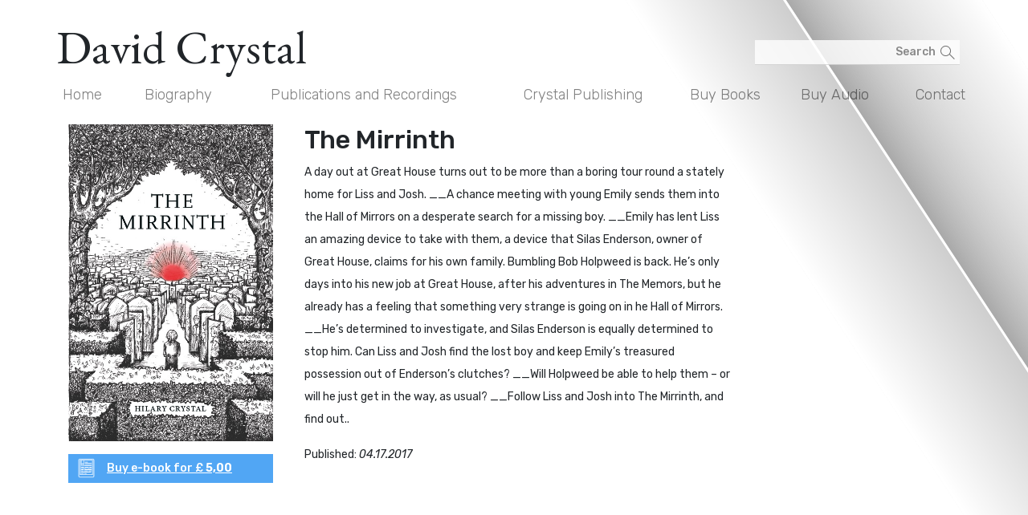

--- FILE ---
content_type: text/html; charset=utf-8
request_url: https://davidcrystal.com/GBR/Book-Detail/?bookId=54
body_size: 5411
content:




<!DOCTYPE html>

<html xmlns="http://www.w3.org/1999/xhtml">
<head><title>
	David Crystal – Book-Detail
</title><meta http-equiv="cache-control" content="no-cache" /><meta charset="utf-8" /><meta name="viewport" content="width=device-width, initial-scale=1, shrink-to-fit=no" />

    <!-- Bootstrap CSS -->
    <link rel="stylesheet" href="/scss/bootstrap.css" /><link rel="stylesheet" href="/scss/styles.css" />

    <!-- Vlastní styly-->
    <link href="/css/kendo.common.min.css" rel="stylesheet" /><link href="/css/kendo.default.min.css" rel="stylesheet" /><link href="/css/kendo.default.mobile.min.css" rel="stylesheet" /><link rel="stylesheet" href="/App_Themes/CSS/frontend_09.css" /><link href="/App_Themes/CSS/shopControl_04.css" rel="stylesheet" />
    
    <script src="/js/jquery.min.js"></script>
    <script src="/js/Popper.min.js"></script>
    
    <script src="/Js/bootstrap.js"></script>
    
    <script src="/js/kendo.all.min.js"></script>
    <script src="/js/jszip.min.js"></script>
    <script src="/js/console.js"></script>

    <link href="https://fonts.googleapis.com/css2?family=EB+Garamond:ital,wght@0,400;0,500;0,600;0,615;0,700;0,800;1,400;1,500;1,600;1,615;1,700;1,800&amp;family=Rubik:ital,wght@0,300;0,400;0,500;0,700;0,900;1,300;1,400;1,500;1,700;1,900&amp;display=swap" rel="stylesheet" /><link href="https://fonts.googleapis.com/css2?family=Lato:ital,wght@0,100;0,300;0,400;0,700;0,900;1,100;1,300;1,400;1,700;1,900&amp;family=PT+Serif:ital,wght@0,400;0,700;1,400;1,700&amp;display=swap" rel="stylesheet" />

    <!-- Global site tag (gtag.js) - Google Analytics -->
    <script async src="https://www.googletagmanager.com/gtag/js?id=UA-77910147-4"></script>
    <script>
        window.dataLayer = window.dataLayer || [];
        function gtag() { dataLayer.push(arguments); }
        gtag('js', new Date());
        gtag('config', 'UA-77910147-4');
    </script>
</head>

<body id="myBody" class="rightCornerPage">
    <form method="post" action="./?bookId=54" id="form1" class="myForm">
<div class="aspNetHidden">
<input type="hidden" name="__EVENTTARGET" id="__EVENTTARGET" value="" />
<input type="hidden" name="__EVENTARGUMENT" id="__EVENTARGUMENT" value="" />
<input type="hidden" name="__VIEWSTATE" id="__VIEWSTATE" value="HmuJ3gWlZjy9rk3Af2O82pcKBkEzBAphBeIsF2fsptlhI82ava2EgTp+ttxoC4DAcFFuB7psepMOKyVXTETsRol1egMiQjBgcsQkowjqMvxYFXtFMKaWS03wBiLXMeK9lEm4PVDMe+FgFJiAWY3PgSHWErrqrzZB8TjpbF/gEISfORXNzRo9YOjUcrdDFRhH+N/VY37mrXT7+vJtA84jMw6uFdAKWwpJ84fJxUn3EWKoCm04CC31Kf82fsNgw3j2ySXSRBs+ubKuTcdpxZS1bR1e4oJOydeZkOWRqQIAwgl8hhbg8TmTE3LEC3w0iu5MOkpL5Cj2pOSj3gvELzvDtXTWhAOVn9ffslraJmoeJs9Jat3BYlNci8IGLVRX0Z04/zEE67ANQbea4zAJEPW0r9wGtN6T3gbKyG3WuplsbuVt5BDw1kWFRcv2na688zY8OM4Ukjxf757rPdPoqdKOCnlx+fpWMWb2SXOpToxBlAjyCjo1MsBrnsHSKd/TmBGQJZnWVC40ICSlnbeNTjGg1QJzuVCZ33v/yKpWOJWBvIdQxB6y3sQuav3lS3EEoOWX/P8xcm9obx5GfF2VRVTTxv3/bH1upeViKCAH02/xW3sq/QeAsB4iJ/doLEBltLpI74MLm3Vsb5uXhypGdfWY8zW340+qzTmVYk4y0Iievo4e25mxxSixmso1uMWuz65+kTexZnBChZ+4tM7Dsu6opIU9aOOVk0c8iblKdjyXlvKRs02zog9/9Oft6qMqXLRF4L/r5jI7ZSjjV6+qftC8Zz7PH2QMCCxgKh1oiSwcBmpba8lVj8ctiWjvi3Frth2fQRqC8WBc0r/dD/DxI0R0rOWCaTj6tkTdBwWslFdCEHb7LkTqrj0zAE03RISHFn8rIcz3UHp/81Ly4EVih21xcC1ZscbBp4SIRTG0pvD1V+3Uk1ERxyjOUrFUebZXDNqQ6iMkw5CHGnWrogJCakDJh9U1XRa3EBspKR+70ghZadxu5C6vQKEZxip1K/tDsKSjGl0lDFv1zJ7AhsnL3b0GBo/jldXI9hmBqJxLrvLTRUzXDqcL/NqtcXxXvZ1J1gfwlAVKDKfxHYjiKyQP0z2Cjr1l0oIDcGXMAJu2Mm3t9NprU5NVOxjAFnUxMsUUAlItXFSARwEO4CAtbNjpn1nYXmzNl6JKeN4jYaoQ1KgzPf8O1ztj+UTJ5JuDgCPLDyPeGl2HToI/qTSdYkvxx1sQt8ipLo1ArMvk5uHUOmGB+QKAzc+8BXuOSvGGKZyVRp2kOkkv26Yc0Q4PFA5kTpclJ4dPBgPpKRD30ILBIuvzJPd/jwZRLJ1jsTwsfHZfMqUWTv7ZmVWws9HjJt7B5y+Dx3S9m3kmOZgdDgTyextv2UNOtMEG+Q+vsgLBWl3bQ0MOnkusGyGor+XrG916G8hhwF+cMoBb6pq1oCn18fi5sqe/f/mkcp99emA14DSMPg+pVLKahXMNyYXhMV1vzmTUvtDSxZdTH/QUb5rr6tN1wCaoO8DfKHE02qLL6jLkeuimheiaFsizWZD2QotSWLR181HsNKOXhdRL0A6x7BbiJNCd1W5eeL+FL+GlbiUtwC7UO+xz1U+n3TS9qG/WQk1ktS++zZURwmoRR0iISfLwUZAR+qgwlowcQHVNFiBfNeCP5mhA4dvZJll725EjOQno7wozkF5qgZH5Cmb2jgzMDBt4Jec5NvL8Rq0yxt0q7SaoQXq3rlvGYz2sWKY7TWADPQ==" />
</div>

<script type="text/javascript">
//<![CDATA[
var theForm = document.forms['form1'];
if (!theForm) {
    theForm = document.form1;
}
function __doPostBack(eventTarget, eventArgument) {
    if (!theForm.onsubmit || (theForm.onsubmit() != false)) {
        theForm.__EVENTTARGET.value = eventTarget;
        theForm.__EVENTARGUMENT.value = eventArgument;
        theForm.submit();
    }
}
//]]>
</script>


<script src="/WebResource.axd?d=pynGkmcFUV13He1Qd6_TZBtAQfkica-TXBkO548EEPcAyTh3Rd2TlVAuPoRquitUqNh4gUuNVI9zSvn23wJjEA2&amp;t=638240421260000000" type="text/javascript"></script>

<div class="aspNetHidden">

	<input type="hidden" name="__VIEWSTATEGENERATOR" id="__VIEWSTATEGENERATOR" value="CA0B0334" />
	<input type="hidden" name="__SCROLLPOSITIONX" id="__SCROLLPOSITIONX" value="0" />
	<input type="hidden" name="__SCROLLPOSITIONY" id="__SCROLLPOSITIONY" value="0" />
	<input type="hidden" name="__EVENTVALIDATION" id="__EVENTVALIDATION" value="NnhuGdGu1LwZPQp9vIAH1d4Uxpe1H8uliLVWg6PVxUgmwderxK5OqxnYijYNXMKUpMone01VDPt98iJFLlqLcaeki5wzTrVWAEMpjbzyJflOkhAv0lLvKoRwzWn6xjwki3tQhAp05Z8WO+6nRh62HYSYhZPDptykLSegccGiElk=" />
</div>

        <div class="topContent container">

            <div class="row">
                <div class="col-12">
                    




<div class="row pt-4">
    <div id="ucPageHeader_mainTitle" class="col-md-9 headerTitle pl-md-0"><h1>David Crystal<h1></div>
    <div class="col-md-3 align-middle">

<div class="searchBoxCont">
    <input name="ctl00$ucPageHeader$ucSearchBox$searchTxt" type="text" id="searchTxt" class="w-100 searchTxt" onfocus="SetBoxBackground()" placeholder="Search" />
    <input type="submit" name="ctl00$ucPageHeader$ucSearchBox$Button1" value=" " id="ucPageHeader_ucSearchBox_Button1" class="mySearchButton" />
</div>
</div>
</div>

                </div>
            </div>
            <div class="row menuRow">
                <div class="col-12 pr-0 pl-0">
                    <nav id="myMenu_myNavigation" class="navbar navbar-expand-md navbar-light w-100">
    
    <button class="navbar-toggler" type="button" data-toggle="collapse" 
        data-target="#navbarSupportedContent" aria-controls="navbarSupportedContent" aria-expanded="false" aria-label="Toggle navigation">
        <span class="navbar-toggler-icon"></span>
    </button>
    <div class="collapse navbar-collapse" id="navbarSupportedContent">
        <ul id="myMenu_navUL" class="navbar-nav w-100 mr-auto">
        <li class="nav-item"><a class="nav-link" target="" href="/GBR/David-Crystal">Home</a></li><li class="nav-item"><a class="nav-link" target="" href="/GBR/Biography">Biography</a></li><li class="nav-item"><a class="nav-link" target="" href="/GBR/Books-and-Articles">Publications and Recordings </a></li><li class="nav-item"><a class="nav-link" target="" href="/GBR/The-Crystal-Books-Project">Crystal Publishing</a></li><li class="nav-item"><a class="nav-link" target="" href="/GBR/Buy-Books">Buy Books</a></li><li class="nav-item"><a class="nav-link" target="" href="/GBR/buy-audio-recordings">Buy Audio</a></li><li class="nav-item"><a class="nav-link" target="" href="/GBR/Contact">Contact</a></li></ul>
    </div>
</nav>

                </div>
            </div>
        </div>

        <div class="container">
            <div id="mainCont" class="mainCont">
                
    <div id="ContentPlaceHolder1_myFillContent_myContentHolder"><div class="contentView"><div class="controlCont">

<div class="bookDetailCont row">

    <div id="ContentPlaceHolder1_myFillContent_ctl02_imgButts" class="col-xl-3 col-md-4 col-6 detailImgButts">

        <img id="ContentPlaceHolder1_myFillContent_ctl02_prodImg" class="img-fluid" src="/Files/Products/Thumbnails/h-5241.jpg" />
        <a id="ContentPlaceHolder1_myFillContent_ctl02_ebookBtn" class="w-100 mt-3 p-1 pl-5" href="javascript:__doPostBack(&#39;ctl00$ContentPlaceHolder1$myFillContent$ctl02$ebookBtn&#39;,&#39;&#39;)">
            <img src="/App_Themes/CSS/_images/kindleICO.png" />
            <span id="ContentPlaceHolder1_myFillContent_ctl02_ebookBtnText">Buy e-book for £&nbsp;<b>5,00</b></span></a>
        
        

    </div>
    <div class="col-xl-6 col-lg-7 col-md-8 col-6 pl-4 detailInfo mr-auto">

        <div id="ContentPlaceHolder1_myFillContent_ctl02_prodTitle" class="h2 w-100">The Mirrinth</div>
        <div id="ContentPlaceHolder1_myFillContent_ctl02_prodDescription" class="d-block w-100 mb-3">A day out at Great House turns out to be more than a boring tour round a stately home for Liss and Josh. __A chance meeting with young Emily sends them into the Hall of Mirrors on a desperate search for a missing boy. __Emily has lent Liss an amazing device to take with them, a device that Silas Enderson, owner of Great House, claims for his own family. Bumbling Bob Holpweed is back. He’s only days into his new job at Great House, after his adventures in The Memors, but he already has a feeling that something very strange is going on in he Hall of Mirrors. __He’s determined to investigate, and Silas Enderson is equally determined to stop him. Can Liss and Josh find the lost boy and keep Emily’s treasured possession out of Enderson’s clutches? __Will Holpweed be able to help them – or will he just get in the way, as usual? __Follow Liss and Josh into The Mirrinth, and find out..</div>
        <div id="ContentPlaceHolder1_myFillContent_ctl02_published" class="d-block w-100">Published: <i>04.17.2017</i></div>


    </div>
</div>

<div class="container">
</div>
</div></div></div>

            </div>
        </div>

    

<script type="text/javascript">
//<![CDATA[

theForm.oldSubmit = theForm.submit;
theForm.submit = WebForm_SaveScrollPositionSubmit;

theForm.oldOnSubmit = theForm.onsubmit;
theForm.onsubmit = WebForm_SaveScrollPositionOnSubmit;
//]]>
</script>
</form>
</body>
</html>


--- FILE ---
content_type: text/css
request_url: https://davidcrystal.com/scss/styles.css
body_size: 14
content:
body {
  background: #ffffff !important; }

.navbar-text {
  color: #ffffff !important;
  font-style: italic; }


--- FILE ---
content_type: text/css
request_url: https://davidcrystal.com/css/kendo.default.min.css
body_size: 16310
content:
/** 
 * Kendo UI v2020.1.406 (http://www.telerik.com/kendo-ui)                                                                                                                                               
 * Copyright 2020 Progress Software Corporation and/or one of its subsidiaries or affiliates. All rights reserved.                                                                                      
 *                                                                                                                                                                                                      
 * Kendo UI commercial licenses may be obtained at                                                                                                                                                      
 * http://www.telerik.com/purchase/license-agreement/kendo-ui-complete                                                                                                                                  
 * If you do not own a commercial license, this file shall be governed by the trial license terms.                                                                                                      
                                                                                                                                                                                                       
                                                                                                                                                                                                       
                                                                                                                                                                                                       
                                                                                                                                                                                                       
                                                                                                                                                                                                       
                                                                                                                                                                                                       
                                                                                                                                                                                                       
                                                                                                                                                                                                       
                                                                                                                                                                                                       
                                                                                                                                                                                                       
                                                                                                                                                                                                       
                                                                                                                                                                                                       
                                                                                                                                                                                                       
                                                                                                                                                                                                       
                                                                                                                                                                                                       

*/.k-theme-test-class,.ktb-theme-id-default{opacity:0}.ktb-var-accent{color:#f35800}.ktb-var-base{color:#e9e9e9}.ktb-var-background{color:#fff}.ktb-var-border-radius{border-radius:4px}.ktb-var-normal-background{color:#fff}.ktb-var-normal-gradient{background-image:url(textures/highlight.png);background-image:none,linear-gradient(to bottom,rgba(255,255,255,.25) 0,rgba(255,255,255,0) 100%)}.ktb-var-normal-text-color{color:#2e2e2e}.ktb-var-hover-background{color:#bcb4b0}.ktb-var-hover-gradient{background-image:url(textures/highlight.png);background-image:none,linear-gradient(to bottom,rgba(255,255,255,.25) 0,rgba(255,255,255,0) 100%)}.ktb-var-hover-text-color{color:#2e2e2e}.ktb-var-selected-background{color:#f35800}.ktb-var-selected-gradient{background-image:url(textures/highlight.png);background-image:none,linear-gradient(to bottom,rgba(255,255,255,.15) 0,rgba(255,255,255,0) 100%)}.ktb-var-selected-text-color{color:#fff}.ktb-var-error{color:#db4240}.ktb-var-warning{color:#ffc000}.ktb-var-success{color:#37b400}.ktb-var-info{color:#06c}.ktb-var-series-a{color:#ff6800}.ktb-var-series-b{color:#a0a700}.ktb-var-series-c{color:#ff8d00}.ktb-var-series-d{color:#678900}.ktb-var-series-e{color:#ffb53c}.ktb-var-series-f{color:#396000}.k-grid-norecords-template{background-color:#fff;border:1px solid #d5d5d5}.k-button{border-radius:4px;border-color:#bbb;color:#2e2e2e;background-color:#e9e9e9;background-position:50% 50%;background-image:url(textures/highlight.png);background-image:none,linear-gradient(to bottom,rgba(255,255,255,.25) 0,rgba(255,255,255,0) 100%)}.k-button.k-state-default{border-color:#bbb}.k-button.k-state-hover,.k-button:hover{color:#2e2e2e;border-color:#b6b6b6;background-color:#a99f9a;background-image:url(textures/highlight.png);background-image:none,linear-gradient(to bottom,rgba(255,255,255,.25) 0,rgba(255,255,255,0) 100%)}.k-button.k-state-active,.k-button:active{color:#fff;background-color:#e95400;border-color:#e95400;background-image:url(textures/highlight.png);background-image:none,linear-gradient(to bottom,rgba(255,255,255,.15) 0,rgba(255,255,255,0) 100%)}.k-button.k-state-active:hover{color:#fff;border-color:#d5570f;background-color:#da4f00}.k-button:focus:active{box-shadow:0 0 2px 1px #f35800}.k-button.k-state-focused,.k-button.k-state-focused.k-state-disabled,.k-button:focus,.k-button:focus:hover,.k-state-disabled .k-button.k-state-focused{border-color:#f85a00;box-shadow:0 0 2px 1px #f35800}.k-button.k-state-disabled,.k-button.k-state-disabled:active,.k-button.k-state-disabled:focus,.k-button.k-state-disabled:hover,.k-button[disabled],.k-button[disabled]:active,.k-button[disabled]:focus,.k-button[disabled]:hover,.k-state-disabled .k-button,.k-state-disabled .k-button:active,.k-state-disabled .k-button:focus,.k-state-disabled .k-button:hover{color:#2e2e2e;border-color:#bbb;background-color:#e9e9e9;box-shadow:none;background-image:url(textures/highlight.png);background-image:none,linear-gradient(to bottom,rgba(255,255,255,.25) 0,rgba(255,255,255,0) 100%)}.k-primary{color:#fff;border-color:#d5570f;background-color:#f35800;background-image:url(textures/highlight.png);background-image:none,linear-gradient(to bottom,rgba(255,255,255,.25) 0,rgba(255,255,255,0) 100%)}.k-primary.k-state-default{border-color:#d5570f}.k-primary.k-state-hover,.k-primary:hover{color:#fff;border-color:#d5570f;background-color:#da4f00;background-image:url(textures/highlight.png);background-image:none,linear-gradient(to bottom,rgba(255,255,255,.25) 0,rgba(255,255,255,0) 100%)}.k-primary.k-state-active,.k-primary:active{color:#fff;border-color:#e95400;background-color:#e95400;background-image:url(textures/highlight.png);background-image:none,linear-gradient(to bottom,rgba(255,255,255,.15) 0,rgba(255,255,255,0) 100%)}.k-primary:focus:active:not(.k-state-disabled):not([disabled]){box-shadow:0 0 2px 1px #f35800}.k-primary.k-state-focused,.k-primary.k-state-focused.k-state-disabled,.k-primary:focus,.k-primary:focus:hover,.k-state-disabled .k-primary.k-state-focused{border-color:#cf4b00;box-shadow:0 0 2px 1px #f35800}.k-primary.k-state-disabled,.k-primary.k-state-disabled:hover,.k-primary[disabled],.k-primary[disabled]:hover,.k-state-disabled .k-primary,.k-state-disabled .k-primary:hover{color:#fff;border-color:#d5570f;background-color:#f35800;box-shadow:none;background-image:url(textures/highlight.png);background-image:none,linear-gradient(to bottom,rgba(255,255,255,.25) 0,rgba(255,255,255,0) 100%)}.k-button-group{border-radius:4px}.k-button-group .k-button{border-radius:0}.k-button-group .k-button:first-child,.k-button-group .k-group-start{border-top-left-radius:4px;border-bottom-left-radius:4px}.k-button-group .k-button:last-child,.k-button-group .k-group-end{border-top-right-radius:4px;border-bottom-right-radius:4px}.k-button-group .k-button:first-child:last-child,.k-button-group .k-group-start.k-group-end{border-radius:4px}.k-rtl .k-button-group .k-button{border-radius:0}.k-rtl .k-button-group .k-button:first-child,.k-rtl .k-button-group .k-group-start{border-top-right-radius:4px;border-bottom-right-radius:4px}.k-rtl .k-button-group .k-button:last-child,.k-rtl .k-button-group .k-group-end{border-top-left-radius:4px;border-bottom-left-radius:4px}.k-rtl .k-button-group .k-button:first-child:last-child,.k-rtl .k-button-group .k-group-start.k-group-end{border-radius:4px}.k-split-button{border-radius:4px}.k-split-button.k-state-border-down>.k-button,.k-split-button.k-state-border-up>.k-button{color:#2e2e2e;background-color:#a99f9a;border-color:#b6b6b6;background-image:url(textures/highlight.png);background-image:none,linear-gradient(to bottom,rgba(255,255,255,.25) 0,rgba(255,255,255,0) 100%);box-shadow:none}.k-split-button:focus{border-color:#f85a00;outline:0;box-shadow:0 0 2px 1px #f35800}.k-split-button:focus>.k-button{background:0 0;border-color:#f85a00}.k-split-button:focus:not(.k-state-disabled)>.k-button:hover,.k-split-button:focus:not(.k-state-disabled)>.k-state-active{color:#2e2e2e;background-color:#a99f9a;border-color:#f85a00;background-image:url(textures/highlight.png);background-image:none,linear-gradient(to bottom,rgba(255,255,255,.25) 0,rgba(255,255,255,0) 100%);box-shadow:none}.k-split-button.k-state-disabled{color:#c3c3c3;background:#e9e9e9;background-image:url(textures/highlight.png);background-image:none,linear-gradient(to bottom,rgba(255,255,255,.25) 0,rgba(255,255,255,0) 100%)}.k-edit-buttons{border-color:#d5d5d5;background:#eae8e8}.k-button.k-bare.k-primary,.k-button.k-bare.k-primary.k-state-active,.k-button.k-bare.k-primary.k-state-hover,.k-button.k-bare.k-primary:active,.k-button.k-bare.k-primary:hover,.k-button.k-bare.k-primary:hover.k-state-active,.k-button.k-bare.k-primary:hover:active,.k-button.k-flat.k-primary,.k-button.k-flat.k-primary.k-state-active,.k-button.k-flat.k-primary.k-state-hover,.k-button.k-flat.k-primary:active,.k-button.k-flat.k-primary:hover,.k-button.k-flat.k-primary:hover.k-state-active,.k-button.k-flat.k-primary:hover:active{color:#f35800}.k-card{border-color:#d5d5d5;color:#2e2e2e;background-color:#fff}.k-card .k-card-callout{border-color:#d5d5d5;background-color:#fff}.k-card-header{border-color:#d5d5d5;color:#313131;background-color:#eae8e8}.k-card-footer{border-color:#d5d5d5;color:#313131;background-color:#eae8e8}.k-card-separator{border-color:#d5d5d5}.k-card-actions{border-color:#d5d5d5}.k-card.k-card-primary,.k-card.k-state-primary{border-color:#f9ac80;color:#7a2c00;background-color:#fbcdb3}.k-card.k-card-info,.k-card.k-state-info{border-color:#80b3e6;color:#036;background-color:#b3d1f0}.k-card.k-card-success,.k-card.k-state-success{border-color:#9bda80;color:#1c5a00;background-color:#c3e9b3}.k-card.k-card-warning,.k-card.k-state-warning{border-color:#ffe080;color:#806000;background-color:#ffecb3}.k-card.k-card-error,.k-card.k-state-error{border-color:#eda1a0;color:#6e2120;background-color:#f4c6c6}.k-chat{border-color:#d5d5d5;color:#2e2e2e;background-color:#fff}.k-chat .k-timestamp{text-transform:uppercase;opacity:.7}.k-chat .k-author{font-weight:700}.k-chat .k-bubble{border-color:#e9e9e9;color:#2e2e2e;background-color:#e9e9e9;transition:box-shadow .2s ease-in-out;-ms-flex-order:-1;order:-1}.k-chat .k-alt .k-bubble{border-color:#f35800;color:#fff;background-color:#f35800}.k-chat .k-quick-reply{border-color:#f35800;color:#f35800;background-color:transparent}.k-chat .k-quick-reply:hover{border-color:#f35800;color:#fff;background-color:#f35800}.k-chat .k-message-box{border-color:inherit;color:#2e2e2e;background-color:#fff}.k-chat .k-message-box .k-button:hover{color:#f35800}.k-chat .k-toolbar-box{border-color:inherit;color:#2e2e2e;background-color:#eae8e8}.k-chat .k-toolbar-box .k-button:hover{color:#f35800;background:0 0}.k-chat .k-toolbar-box .k-scroll-button{background-color:#fff;box-shadow:0 0 20px 5px #fff}.k-chat .k-toolbar-box .k-scroll-button:hover{background-color:#fff}.k-calendar{border-color:#d5d5d5;color:#2e2e2e;background-color:#fff}.k-calendar>.k-header{border-color:#d5d5d5;color:#313131;background-color:#eae8e8;background-image:url(textures/highlight.png);background-image:none,linear-gradient(to bottom,rgba(255,255,255,.25) 0,rgba(255,255,255,0) 100%)}.k-calendar th{border-color:#d5d5d5;color:#2e2e2e;background-color:#f5f5f5}.k-calendar .k-alt{border-color:#d5d5d5;color:#2e2e2e;background-color:#f5f5f5}.k-calendar .k-weekend{background-color:transparent}.k-calendar .k-other-month{color:#c3c3c3;background-color:transparent}.k-calendar .k-out-of-range{pointer-events:none;visibility:hidden}.k-calendar .k-today .k-link{color:#f35800;box-shadow:inset 0 0 0 1px #f35800}.k-calendar td.k-state-hover .k-link{border-color:#b6b6b6;color:#2e2e2e;background-color:#a99f9a;background-image:url(textures/highlight.png);background-image:none,linear-gradient(to bottom,rgba(255,255,255,.25) 0,rgba(255,255,255,0) 100%)}.k-calendar td.k-state-selected .k-link{border-color:#f85a00;color:#fff;background-color:#f35800;background-image:url(textures/highlight.png);background-image:none,linear-gradient(to bottom,rgba(255,255,255,.15) 0,rgba(255,255,255,0) 100%)}.k-calendar td.k-state-focused .k-link{box-shadow:inset 0 0 2px 1px #f35800}.k-calendar .k-footer .k-nav-today{color:#f35800}.k-calendar .k-footer .k-nav-today:hover{color:#df5100}.k-calendar-range{border-color:#d5d5d5;color:#2e2e2e;background-color:#fff}.k-calendar-range th{color:inherit;background-color:transparent;text-transform:uppercase}.k-calendar-range td.k-state-hover .k-link{border-color:#b6b6b6;color:#2e2e2e;background-color:#a99f9a}.k-calendar-range td.k-state-selected .k-link{border-color:#f85a00;color:#fff;background-color:#f35800}.k-calendar-range td.k-state-focused .k-link{box-shadow:inset 0 0 2px 1px #f35800}.k-calendar-range td.k-range-end,.k-calendar-range td.k-range-mid,.k-calendar-range td.k-range-start{background-image:linear-gradient(transparent 1px,rgba(243,88,0,.3) 1px,rgba(243,88,0,.3) calc(100% - 1px),transparent calc(100% - 1px))}.k-edge .k-calendar-range td.k-range-end,.k-edge .k-calendar-range td.k-range-mid,.k-edge .k-calendar-range td.k-range-start,.k-ie .k-calendar-range td.k-range-end,.k-ie .k-calendar-range td.k-range-mid,.k-ie .k-calendar-range td.k-range-start{background-image:none;background-color:rgba(243,88,0,.3)}.k-calendar-range td.k-range-split-start::after{background-image:linear-gradient(to left,rgba(243,88,0,.3),transparent)}.k-calendar-range td.k-range-split-end::after{background-image:linear-gradient(to right,rgba(243,88,0,.3),transparent)}.k-calendar-range .k-footer .k-nav-today{color:#f35800;background:0 0}.k-pdf-viewer .k-toolbar .k-icon,.k-pdf-viewer .k-toolbar .k-pager-input{color:#2e2e2e}.k-pdf-viewer .k-canvas{background-color:#fff}.k-pdf-viewer .k-page{border-color:#d5d5d5;color:#2e2e2e;background-color:#fff;box-shadow:0 0 15px #d5d5d5}.k-pdf-viewer .k-search-highlight{background-color:#4d4d4d}.k-scrollview-nav>li.k-link{border-color:#bbb;background-color:#e9e9e9;background-clip:padding-box}.k-scrollview-nav>li.k-link.k-primary{border-color:#d5570f;background-color:#f35800}.k-scrollview-elements{color:#fff}.k-scrollview-next,.k-scrollview-prev{color:inherit;background:rgba(0,0,0,0);text-shadow:rgba(0,0,0,.3) 0 0 15px;opacity:.7;outline-width:0;-webkit-tap-highlight-color:transparent}.k-scrollview-next:hover,.k-scrollview-prev:hover{color:#fff;opacity:1}.k-scrollview-next:hover span::before,.k-scrollview-prev:hover span::before{background-color:transparent}.k-switch-handle{background-clip:border-box}.k-switch-on .k-switch-container{border-color:#bbb;color:#f35800;background-color:#fff}.k-switch-on .k-switch-handle{border-color:#d5570f;color:#f35800;background-color:#f35800;background-image:url(textures/highlight.png);background-image:none,linear-gradient(to bottom,rgba(255,255,255,.25) 0,rgba(255,255,255,0) 100%)}.k-switch-on.k-state-focused,.k-switch-on:focus{box-shadow:0 0 3px 1px rgba(0,0,0,.3)}.k-switch-on.k-state-focused .k-switch-container,.k-switch-on:focus .k-switch-container{border-color:#959595;color:#f35800;background-color:#fff}.k-switch-on.k-state-focused .k-switch-handle,.k-switch-on:focus .k-switch-handle{border-color:#d5570f;color:#f35800;background-color:#f35800;background-image:url(textures/highlight.png);background-image:none,linear-gradient(to bottom,rgba(255,255,255,.25) 0,rgba(255,255,255,0) 100%)}.k-switch-on.k-state-hover .k-switch-container,.k-switch-on:hover .k-switch-container{border-color:#959595;color:#f35800;background-color:#fff}.k-switch-on.k-state-hover .k-switch-handle,.k-switch-on:hover .k-switch-handle{border-color:#d5570f;color:#f35800;background-color:#f35800;background-image:url(textures/highlight.png);background-image:none,linear-gradient(to bottom,rgba(255,255,255,.4) 0,rgba(255,255,255,0) 100%)}.k-switch-on .k-switch-label-off{color:transparent}.k-switch-off .k-switch-container{border-color:#bbb;color:#2e2e2e;background-color:#fff}.k-switch-off .k-switch-handle{border-color:#bbb;color:#2e2e2e;background-color:#e9e9e9;background-image:url(textures/highlight.png);background-image:none,linear-gradient(to bottom,rgba(255,255,255,.25) 0,rgba(255,255,255,0) 100%)}.k-switch-off.k-state-focused,.k-switch-off:focus{box-shadow:0 0 3px 1px rgba(0,0,0,.3)}.k-switch-off.k-state-focused .k-switch-container,.k-switch-off:focus .k-switch-container{border-color:#959595;color:#2e2e2e;background-color:#fff}.k-switch-off.k-state-focused .k-switch-handle,.k-switch-off:focus .k-switch-handle{border-color:#959595;color:#2e2e2e;background-color:#e9e9e9;background-image:url(textures/highlight.png);background-image:none,linear-gradient(to bottom,rgba(255,255,255,.4) 0,rgba(255,255,255,0) 100%)}.k-switch-off.k-state-hover .k-switch-container,.k-switch-off:hover .k-switch-container{border-color:#959595;color:#2e2e2e;background-color:#fff}.k-switch-off.k-state-hover .k-switch-handle,.k-switch-off:hover .k-switch-handle{border-color:#959595;color:#2e2e2e;background-color:#a99f9a;background-image:url(textures/highlight.png);background-image:none,linear-gradient(to bottom,rgba(255,255,255,.4) 0,rgba(255,255,255,0) 100%)}.k-switch-off .k-switch-label-on{color:transparent}.k-switch{background-color:transparent;box-shadow:none}.k-switch.k-state-focused .k-switch-container,.k-switch:focus .k-switch-container{outline:0}.k-switch.k-state-disabled{cursor:default}.k-switch[aria-readonly=true]{pointer-events:none}.k-pane-wrapper .k-pane>.k-view>.k-content{background-image:url(textures/highlight.png);background-image:none,linear-gradient(to bottom,rgba(255,255,255,.25) 0,rgba(255,255,255,0) 100%);background-position:50% 50%;background-color:#eae8e8}.k-pane-wrapper .k-pane .k-grid-mobile .k-column-active+th.k-header{border-left-color:#2e2e2e}.k-pane-wrapper .k-pane .k-grid-mobile .k-sorted .k-i-sort-asc-sm,.k-pane-wrapper .k-pane .k-grid-mobile .k-sorted .k-i-sort-desc-sm,.k-pane-wrapper .k-pane .k-grid-mobile .k-sorted .k-sort-order{color:#f35800}.k-pane-wrapper .k-pane .k-grid-mobile .k-grid-filter.k-state-active,.k-pane-wrapper .k-pane .k-grid-mobile .k-header-column-menu.k-state-active{color:#fff;background-color:#f35800}.k-pane-wrapper .k-pane .k-grid-mobile .k-resize-handle-inner::before{background-color:#fff}.k-pane-wrapper .k-pane .k-scheduler-mobile .k-nav-current{color:#f35800}.k-pane-wrapper .k-pane .k-scheduler-mobile .k-mobile-scheduler-agendadate,.k-pane-wrapper .k-pane .k-scheduler-mobile .k-scheduler-groupcolumn,.k-pane-wrapper .k-pane .k-scheduler-mobile .k-scheduler-header,.k-pane-wrapper .k-pane .k-scheduler-mobile .k-scheduler-times{color:inherit}.k-pane-wrapper .k-pane .k-scheduler-mobile .k-mobile-scheduler-agendaweekday,.k-pane-wrapper .k-pane .k-scheduler-mobile .k-time-period{color:#bababa}.k-pane-wrapper .k-pane .k-scheduler-mobile .k-scheduler-datecolumn,.k-pane-wrapper .k-pane .k-scheduler-mobile .k-scheduler-group-cell,.k-pane-wrapper .k-pane .k-scheduler-mobile .k-scheduler-groupcolumn,.k-pane-wrapper .k-pane .k-scheduler-mobile .k-scheduler-header,.k-pane-wrapper .k-pane .k-scheduler-mobile .k-scheduler-header-all-day,.k-pane-wrapper .k-pane .k-scheduler-mobile .k-scheduler-header-wrap,.k-pane-wrapper .k-pane .k-scheduler-mobile .k-scheduler-times{background-color:#eae8e8}.k-pane-wrapper .k-pane .k-scheduler-mobile .k-other-month{background-color:#f3f3f3}.k-pane-wrapper .k-pane .k-scheduler-mobile .k-scheduler-toolbar .k-scheduler-navigation,.k-pane-wrapper .k-pane .k-scheduler-mobile .k-scheduler-toolbar .k-scheduler-tools>li{background-color:inherit}.k-pane-wrapper .k-pane .k-grid-column-menu .k-header,.k-pane-wrapper .k-pane .k-grid-edit-form .k-header,.k-pane-wrapper .k-pane .k-grid-filter-menu .k-header,.k-pane-wrapper .k-pane .k-scheduler-edit-form .k-header{background-color:#f35800}.k-pane-wrapper .k-pane .k-grid-column-menu .k-header,.k-pane-wrapper .k-pane .k-grid-column-menu .k-header .k-link,.k-pane-wrapper .k-pane .k-grid-edit-form .k-header,.k-pane-wrapper .k-pane .k-grid-edit-form .k-header .k-link,.k-pane-wrapper .k-pane .k-grid-filter-menu .k-header,.k-pane-wrapper .k-pane .k-grid-filter-menu .k-header .k-link,.k-pane-wrapper .k-pane .k-scheduler-edit-form .k-header,.k-pane-wrapper .k-pane .k-scheduler-edit-form .k-header .k-link{color:#fff}.k-pane-wrapper .k-pane .k-grid-column-menu .k-item,.k-pane-wrapper .k-pane .k-grid-column-menu .k-link,.k-pane-wrapper .k-pane .k-grid-edit-form .k-item,.k-pane-wrapper .k-pane .k-grid-edit-form .k-link,.k-pane-wrapper .k-pane .k-grid-filter-menu .k-item,.k-pane-wrapper .k-pane .k-grid-filter-menu .k-link,.k-pane-wrapper .k-pane .k-scheduler-edit-form .k-item,.k-pane-wrapper .k-pane .k-scheduler-edit-form .k-link{color:#2e2e2e}.k-pane-wrapper .k-pane .k-grid-column-menu .k-clear,.k-pane-wrapper .k-pane .k-grid-column-menu .k-scheduler-delete,.k-pane-wrapper .k-pane .k-grid-column-menu .k-scheduler-resetSeries,.k-pane-wrapper .k-pane .k-grid-column-menu .k-select-all,.k-pane-wrapper .k-pane .k-grid-edit-form .k-clear,.k-pane-wrapper .k-pane .k-grid-edit-form .k-scheduler-delete,.k-pane-wrapper .k-pane .k-grid-edit-form .k-scheduler-resetSeries,.k-pane-wrapper .k-pane .k-grid-edit-form .k-select-all,.k-pane-wrapper .k-pane .k-grid-filter-menu .k-clear,.k-pane-wrapper .k-pane .k-grid-filter-menu .k-scheduler-delete,.k-pane-wrapper .k-pane .k-grid-filter-menu .k-scheduler-resetSeries,.k-pane-wrapper .k-pane .k-grid-filter-menu .k-select-all,.k-pane-wrapper .k-pane .k-scheduler-edit-form .k-clear,.k-pane-wrapper .k-pane .k-scheduler-edit-form .k-scheduler-delete,.k-pane-wrapper .k-pane .k-scheduler-edit-form .k-scheduler-resetSeries,.k-pane-wrapper .k-pane .k-scheduler-edit-form .k-select-all{color:#f35800}.k-pane-wrapper .k-pane .k-column-menu .k-listgroup-item.k-state-selected{color:#f35800;background:0 0}.k-pane-wrapper .k-pane .k-column-menu .k-listgroup-item.k-state-selected .k-link{color:inherit}.k-filter .k-filter-preview-field{color:#f35800}.k-filter .k-filter-preview-operator{color:rgba(46,46,46,.6)}.k-filter .k-filter-item::before,.k-filter .k-filter-lines .k-filter-item:last-child>.k-filter-toolbar::after,.k-filter .k-filter-toolbar::before{background-color:#d5d5d5}.k-drawer{border-color:#d5d5d5;color:#2e2e2e;background-color:#fff}.k-drawer-wrapper{scrollbar-color:rgba(156,156,156,.7) #dedede}.k-drawer-wrapper::-webkit-scrollbar-track{background:#dedede}.k-drawer-wrapper::-webkit-scrollbar-thumb{background:rgba(156,156,156,.7)}.k-drawer-wrapper::-webkit-scrollbar-thumb:hover{background:#9c9c9c}.k-drawer-item.k-state-hover,.k-drawer-item:hover{color:#2e2e2e;background-color:#bcb4b0;background-image:url(textures/highlight.png);background-image:none,linear-gradient(to bottom,rgba(255,255,255,.25) 0,rgba(255,255,255,0) 100%)}.k-drawer-item.k-state-focused,.k-drawer-item:focus{background-color:#fff;box-shadow:inset 0 0 3px 1px #aeaeae}.k-drawer-item.k-state-focused.k-state-hover,.k-drawer-item.k-state-focused:hover,.k-drawer-item:focus.k-state-hover,.k-drawer-item:focus:hover{color:#2e2e2e;background-color:#bcb4b0}.k-drawer-item.k-state-selected{color:#fff;background-color:#f35800}.k-drawer-item.k-state-selected.k-state-hover,.k-drawer-item.k-state-selected:hover{color:#fff;background-color:#da4f00}.k-drawer-separator{background-color:#d5d5d5}.k-rating.k-widget{background-color:transparent}.k-rating.k-state-focused,.k-rating:focus{box-shadow:none}.k-rating.k-state-focused .k-rating-item>.k-icon,.k-rating:focus .k-rating-item>.k-icon{text-shadow:0 2px 3.6px rgba(0,0,0,.1)}.k-rating.k-state-focused .k-rating-item.k-state-selected>.k-icon,.k-rating:focus .k-rating-item.k-state-selected>.k-icon{text-shadow:0 2px 3.6px rgba(243,88,0,.5)}.k-rating-item{color:#d5d5d5}.k-rating-item.k-state-selected{color:#f35800;background:0 0;box-shadow:none}.k-rating-item.k-state-selected.k-state-focused,.k-rating-item.k-state-selected:focus{color:#f35800}.k-rating-item.k-state-hover,.k-rating-item:hover{color:#f35800;cursor:pointer;background:0 0;box-shadow:none}.k-rating-item.k-state-hover.k-state-selected,.k-rating-item:hover.k-state-selected{box-shadow:none}.k-rating-item.k-state-focused,.k-rating-item:focus{background:0 0;box-shadow:none}.k-rating-item.k-state-focused.k-state-selected,.k-rating-item:focus.k-state-selected{box-shadow:none}.k-timeline .k-timeline-flag{background-color:#f35800;color:#fff}.k-timeline .k-timeline-circle{background-color:#f35800}.k-timeline .k-timeline-card .k-card-header{background-color:#fff;color:#2e2e2e}.k-timeline .k-timeline-card .k-card-body{scrollbar-color:#d5d5d5 #fff}.k-timeline .k-timeline-card .k-card-body::-webkit-scrollbar-track{background:#fff}.k-timeline .k-timeline-card .k-card-body::-webkit-scrollbar-thumb{background:#d5d5d5}.k-timeline .k-timeline-card .k-card-body::-webkit-scrollbar-thumb:hover{background:#b6b6b6}.k-timeline .k-timeline-date{color:#2e2e2e}.k-timeline .k-timeline-arrow.k-button:not(.k-flat):not(.k-bare):not(.k-outline):not(.k-overflow-button).k-state-disabled{opacity:1;color:#c3c3c3;background-color:#e9e9e9;border-color:#c5c5c5}.k-timeline-horizontal .k-timeline-track-wrap::after,.k-timeline-vertical::after{background-color:#e9e9e9;border-color:#bbb}.k-timeline-horizontal .k-timeline-flag::after{background-color:#f35800}.k-breadcrumb.k-state-focused,.k-breadcrumb:focus{box-shadow:0 0 3px 0 rgba(0,0,0,.3)}.k-breadcrumb .k-breadcrumb-link{border-color:transparent;color:#f35800;background-color:transparent}.k-breadcrumb .k-breadcrumb-link.k-state-hover,.k-breadcrumb .k-breadcrumb-link:hover{border-color:transparent;color:#df5100;background-color:rgba(0,0,0,.08)}.k-breadcrumb .k-breadcrumb-link.k-state-focused,.k-breadcrumb .k-breadcrumb-link:focus{border-color:false;color:#f35800;background-color:false;box-shadow:inset 0 0 0 2px rgba(0,0,0,.12)}.k-breadcrumb .k-breadcrumb-root-link{border-color:false;color:#2e2e2e;background-color:false}.k-breadcrumb .k-breadcrumb-root-link.k-state-hover,.k-breadcrumb .k-breadcrumb-root-link:hover{border-color:false;color:false;background-color:rgba(0,0,0,.08)}.k-breadcrumb .k-breadcrumb-root-link.k-state-focused,.k-breadcrumb .k-breadcrumb-root-link:focus{border-color:false;color:false;background-color:false;box-shadow:inset 0 0 0 2px rgba(0,0,0,.12)}.k-breadcrumb .k-breadcrumb-delimiter-icon,.k-breadcrumb .k-breadcrumb-root-link{color:inherit}.k-listgroup{border-radius:4px;border-color:#d5d5d5;color:#2e2e2e;background-color:#fff}.k-listgroup-flush{border-radius:0}.k-badge.k-badge-secondary{border-color:#dfdfdf;color:#2e2e2e;background-color:#dfdfdf}.k-badge.k-badge-primary{border-color:#f35800;color:#fff;background-color:#f35800}.k-badge.k-badge-info{border-color:#06c;color:#fff;background-color:#06c}.k-badge.k-badge-success{border-color:#37b400;color:#fff;background-color:#37b400}.k-badge.k-badge-warning{border-color:#ffc000;color:#000;background-color:#ffc000}.k-badge.k-badge-error{border-color:#db4240;color:#fff;background-color:#db4240}.k-badge-outline.k-badge-secondary{border-color:currentColor;color:#2e2e2e;background-color:#fff}.k-badge-outline.k-badge-primary{border-color:currentColor;color:#f35800;background-color:#fff}.k-badge-outline.k-badge-info{border-color:currentColor;color:#06c;background-color:#fff}.k-badge-outline.k-badge-success{border-color:currentColor;color:#37b400;background-color:#fff}.k-badge-outline.k-badge-warning{border-color:currentColor;color:#ffc000;background-color:#fff}.k-badge-outline.k-badge-error{border-color:currentColor;color:#db4240;background-color:#fff}.k-checkbox{border-radius:4px;border-color:#c5c5c5;color:#f35800;background-color:#fff}.k-checkbox:checked::before{border-radius:4px}.k-checkbox:hover{border-color:#b6b6b6;color:#f35800;background-color:#fff}.k-checkbox:focus{box-shadow:0 0 3px 0 #f35800;border-color:#f35800}.k-checkbox.k-state-indeterminate,.k-checkbox:indeterminate{border-color:#c5c5c5;color:#f35800;background-color:#fff}.k-checkbox:checked{border-color:#c5c5c5;color:#f35800;background-color:#fff}.k-checkbox:checked:focus{box-shadow:0 0 3px 0 #f35800;border-color:#f35800}.k-checkbox.k-invalid,.k-checkbox.k-state-invalid{border-color:#fff}.k-radio{border-color:#c5c5c5;color:#f35800;background-color:#fff;border-radius:50%}.k-radio::before{border-radius:50%}.k-radio:hover{border-color:#b6b6b6;color:#f35800;background-color:#fff}.k-radio:focus{box-shadow:0 0 3px 0 #f35800;border-color:#b6b6b6}.k-radio:checked{border-color:#c5c5c5;color:#f35800;background-color:#fff}.k-radio:checked:focus{box-shadow:0 0 3px 0 #f35800;border-color:#c5c5c5}.k-filemanager{border-color:false;color:false;background-color:false}.k-filemanager-toolbar{border-color:#d5d5d5;color:false;background-color:false}.k-filemanager-navigation{border-color:#d5d5d5;color:false;background-color:false}.k-filemanager-breadcrumb{border-color:#d5d5d5;color:false;background-color:#e9e9e9}.k-filemanager .k-dropzone-hovered{border-color:false;color:inherit;background-color:inherit}.k-filemanager-listview{border-color:false;color:false;background-color:false}.k-filemanager-listview .k-item{border-color:false;color:false;background-color:false}.k-filemanager-listview .k-item.k-state-selected .k-icon{border-color:false;color:#fff;background-color:false}.k-filemanager-listview .k-item .k-icon{border-color:false;color:#9b9b9b;background-color:false}.k-filemanager-grid{border-color:false;color:false;background-color:false}.k-filemanager-preview{border-color:#d5d5d5;color:false;background-color:false}.k-filemanager-preview .k-file-preview-wrapper .k-icon{border-color:false;color:#9b9b9b;background-color:false}.k-filemanager-preview .k-file-size{color:inherit}.k-filemanager-drag-hint{border-color:false;color:#fff;background-color:#f35800}.k-filemanager-drag-hint .k-icon{border-color:false;color:#fff;background-color:false}.k-in,.k-item,.k-window-action{border-color:transparent}.k-tool.k-state-hover{color:#fff}.k-splitbar .k-resize-handle{background-color:#2e2e2e;color:#2e2e2e}.k-splitbar .k-resize-handle:hover{color:#2e2e2e}.k-splitbar .k-resize-handle{background-color:#2e2e2e}.k-block,.k-widget{background-color:#fff}.k-autocomplete,.k-block,.k-button-group .k-tool,.k-content,.k-dropdown-wrap,.k-dropzone-active,.k-editable-area,.k-editor-dialog .k-tabstrip-items,.k-filter-row>th,.k-footer-template td,.k-grid td,.k-grid td.k-state-selected,.k-grid-content-locked,.k-grid-footer,.k-grid-footer-locked,.k-grid-footer-wrap,.k-grid-header,.k-grid-header-locked,.k-grid-header-wrap,.k-group,.k-group-footer td,.k-grouping-header,.k-grouping-header .k-group-indicator,.k-header,.k-input,.k-pager-refresh,.k-pager-wrap,.k-pager-wrap .k-link,.k-panel>.k-item>.k-link,.k-panelbar .k-content,.k-panelbar .k-panel,.k-panelbar>.k-item>.k-link,.k-popup.k-align .k-list .k-item:last-child,.k-separator,.k-slider-track,.k-splitbar,.k-state-default,.k-state-default .k-select,.k-state-disabled,.k-textbox,.k-textbox>input,.k-tiles,.k-toolbar,.k-tooltip,.k-treemap-tile,.k-upload-files,.k-widget{border-color:#d5d5d5}.k-dropzone-hovered,.k-footer-template td,.k-grid-footer,.k-group,.k-group-footer td,.k-grouping-header,.k-pager-wrap,.k-popup,.k-widget .k-status{background-color:#f5f5f5}.k-grouping-row td,.k-resize-handle-inner,td.k-group-cell{background-color:#eae8e8}.k-list-container{border-color:#c5c5c5;background-color:#e9e9e9}.k-list-filter>.k-textbox{border-color:#a3a3a3}.k-content,.k-panel>li.k-item,.k-panelbar>li.k-item,.k-tiles{background-color:#fff}.k-alt,.k-pivot-layout>tbody>tr:first-child>td:first-child,.k-resource.k-alt,.k-separator{background-color:#f1f1f1}.k-header.k-alt,.k-pivot-rowheaders .k-alt .k-alt{background-color:#dcdcdc}.k-autocomplete.k-header,.k-dropdown-wrap.k-state-active,.k-numeric-wrap.k-state-active,.k-picker-wrap.k-state-active,.k-textbox{border-color:#d5d5d5;background-color:#e9e9e9}.k-autocomplete .k-input,.k-autocomplete.k-state-focused .k-input,.k-dropdown-wrap .k-input,.k-dropdown-wrap.k-state-focused .k-input,.k-multiselect-wrap,.k-numeric-wrap.k-state-focused .k-input,.k-picker-wrap.k-state-focused .k-input,.k-textbox>input{border-color:#d5d5d5}.k-textbox>input,input.k-textbox,input.k-textbox:hover,textarea.k-textbox,textarea.k-textbox:hover{background:0 0}.k-input,.k-multiselect-wrap,.k-textbox>input,input.k-textbox,input.k-textbox:hover,textarea.k-textbox,textarea.k-textbox:hover{background-color:#fff;color:#2e2e2e}.k-input[readonly]{background-color:#fff;color:#2e2e2e}.k-block,.k-content,.k-dropdown .k-input,.k-popup,.k-toolbar,.k-widget{color:#2e2e2e}.k-inverse{color:#fff}.k-block{color:#313131}.k-link,.k-nav-current.k-state-hover .k-link{color:#2e2e2e}.k-panelbar>li>.k-link,.k-tabstrip-items .k-link{color:#2e2e2e}.k-grid-header .k-header>.k-link,.k-header,.k-treemap-title{color:#313131}.k-autocomplete,.k-draghandle,.k-dropdown-wrap,.k-grid-header,.k-grouping-header,.k-header,.k-numeric-wrap,.k-pager-wrap,.k-panelbar .k-tabstrip-items .k-item,.k-picker-wrap,.k-progressbar,.k-state-highlight,.k-tabstrip-items .k-item,.k-textbox,.k-toolbar{background-image:url(textures/highlight.png);background-image:none,linear-gradient(to bottom,rgba(255,255,255,.25) 0,rgba(255,255,255,0) 100%);background-position:50% 50%;background-color:#eae8e8}.k-block,.k-treemap-tile{background-color:#eae8e8}.k-mediaplayer-toolbar{background-color:rgba(234,232,232,.85)}.k-hr{border-color:#d5d5d5}.k-column-menu .k-state-active .k-sprite,.k-column-menu .k-state-hover .k-sprite,.k-icon:hover,.k-pager-numbers .k-current-page .k-link:hover:after,.k-scheduler-toolbar>ul.k-scheduler-views>li.k-current-view.k-state-hover>.k-link:after,.k-state-focused .k-icon,.k-state-hover .k-icon,.k-state-selected .k-icon{opacity:1}.k-column-menu .k-sprite,.k-pager-numbers .k-current-page .k-link:after,.k-scheduler-toolbar>ul.k-scheduler-views>li.k-current-view>.k-link:after,.k-state-disabled .k-icon{opacity:.9}.k-i-loading{background-image:url(Default/loading.gif)}.k-loading-image{background-image:url(Default/loading-image.gif)}.k-loading-color{background-color:#fff}.k-draghandle{border-color:#bbb;background-color:#fff;box-shadow:none}.k-draghandle:hover{border-color:#b6b6b6;background-color:#bbb4b1;box-shadow:none}.k-scheduler{color:#2e2e2e;background-color:#fff}.k-scheduler-layout{color:#2e2e2e}.k-scheduler-datecolumn,.k-scheduler-groupcolumn{background-color:#fff;color:#2e2e2e}.k-scheduler-header th,.k-scheduler-header-wrap,.k-scheduler-table td,.k-scheduler-times,.k-scheduler-times th,.k-scheduler-times tr{border-color:#c5c5c5}.k-nonwork-hour,.k-scheduler-dayview .k-today.k-nonwork-hour,.k-scheduler-timelineview .k-today.k-nonwork-hour{background-color:#f3f3f3}.k-gantt .k-nonwork-hour{background-color:rgba(233,233,233,.2)}.k-gantt .k-header.k-nonwork-hour{background-color:rgba(233,233,233,.15)}.k-scheduler-table .k-today,.k-today>.k-scheduler-datecolumn,.k-today>.k-scheduler-groupcolumn{background-color:#f8f8f8}.k-scheduler-now-arrow{border-left-color:#721715}.k-scheduler-now-line{background-color:#721715}.k-event,.k-task-complete{border-color:#ffc09c;background:#ff8f50 0 -257px none repeat-x;color:#2e2e2e}.k-event-inverse{color:#fff}.k-event.k-state-selected{background-position:0 0;box-shadow:0 0 0 2px #2e2e2e}.k-event .k-resize-handle:after,.k-task-single .k-resize-handle:after{background-color:#787878}.k-scheduler-marquee:after,.k-scheduler-marquee:before{border-color:#f35800}.k-panelbar .k-content,.k-panelbar .k-item,.k-panelbar .k-panel{background-color:#fff;color:#2e2e2e;border-color:#c5c5c5}.k-panelbar>li>.k-link{color:#2e2e2e}.k-panelbar>.k-item>.k-link{border-color:#c5c5c5}.k-panel>li.k-item{background-color:#fff}.k-active-filter,.k-state-active,.k-state-active:hover{background-color:#fff;border-color:#9f9f9f;color:#313131}.k-fieldselector .k-list-container{background-color:#fff}.k-menu .k-state-hover>.k-state-active{background-color:transparent}.k-mediaplayer-toolbar .k-button.k-bare.k-state-active,.k-mediaplayer-toolbar .k-button.k-bare.k-state-active:hover,.k-mediaplayer-toolbar .k-button.k-bare:active{color:#f35800}.k-menu .k-state-selected>.k-link{color:#fff;background-color:#f35800;border-color:#f85a00;background-image:url(textures/highlight.png);background-image:none,linear-gradient(to bottom,rgba(255,255,255,.15) 0,rgba(255,255,255,0) 100%)}.k-menu .k-link.k-state-active{background-color:#fff;border-color:#9f9f9f;color:#313131}.k-menu .k-menu-scroll-button:hover,.k-menu .k-state-hover>.k-link{color:#2e2e2e;background-color:#bcb4b0;border-color:#b6b6b6;background-image:url(textures/highlight.png);background-image:none,linear-gradient(to bottom,rgba(255,255,255,.25) 0,rgba(255,255,255,0) 100%)}.k-state-highlight{background:#fff;color:#313131}.k-grouping-row .k-state-focused,.k-state-focused{border-color:#d5d5d5}.k-window-titlebar .k-link{border-radius:4px}.k-calendar-container.k-group{border-color:#c5c5c5}.k-draghandle.k-state-selected:hover,.k-ghost-splitbar-horizontal,.k-ghost-splitbar-vertical,.k-list>.k-state-highlight,.k-list>.k-state-selected,.k-marquee-color,.k-panel>.k-state-selected,.k-scheduler .k-scheduler-toolbar .k-state-selected,.k-scheduler .k-today.k-state-selected,.k-state-selected,.k-state-selected:link,.k-state-selected:visited,.k-tool.k-state-selected{color:#fff;background-color:#f35800;border-color:#f85a00}.k-group-header+.k-list>.k-item.k-first,.k-static-header+.k-list>.k-item.k-first,.k-virtual-item.k-first{border-top-color:#b6b6b6}.k-group-header+div>.k-list>.k-item.k-first:before{border-top-color:#b9b3b3}.k-popup>.k-group-header,.k-popup>.k-virtual-wrap>.k-group-header{background:#b6b6b6;color:#fff}.k-popup .k-list .k-item>.k-group{background:#b9b3b3;color:#fff;border-bottom-left-radius:3px}.k-popup .k-treeview .k-item>.k-group{background:0 0;color:#2e2e2e}.k-marquee-text{color:#fff}.k-grid-header th.k-state-focused,.k-list>.k-state-focused,.k-listview>.k-state-focused,.k-state-focused,td.k-state-focused{box-shadow:inset 0 0 3px 1px #aeaeae}.k-list>.k-state-focused.k-state-selected,.k-listview>.k-state-focused.k-state-selected,.k-state-focused.k-state-selected,td.k-state-focused.k-state-selected{box-shadow:inset 0 0 3px 1px #c54700}.k-list-optionlabel.k-state-selected.k-state-focused{box-shadow:none}.k-panelbar .k-item .k-link.k-state-selected,.k-panelbar>li.k-state-default>.k-link.k-state-selected,.k-panelbar>li>.k-state-selected,.k-state-selected>.k-link{color:#fff}.k-panelbar .k-group .k-link.k-state-hover{color:#2e2e2e}.k-dropdown .k-state-focused,.k-filebrowser-dropzone,.k-list>.k-state-hover,.k-pager-wrap .k-link:hover,.k-scheduler .k-scheduler-toolbar ul li.k-state-hover,.k-splitbar-horizontal-hover,.k-splitbar-vertical-hover,.k-state-hover{color:#2e2e2e;background-color:#bcb4b0;border-color:#b6b6b6}.k-pager-wrap .k-link.k-state-disabled{color:#2e2e2e;border-color:#d5d5d5}.k-state-focused>.k-select,.k-state-hover>.k-select{border-color:#b6b6b6}.k-draghandle:hover,.k-listbox .k-item:hover:not(.k-state-disabled),.k-pager-wrap .k-link:hover,.k-state-hover,div.k-filebrowser-dropzone em{background-image:url(textures/highlight.png);background-image:none,linear-gradient(to bottom,rgba(255,255,255,.25) 0,rgba(255,255,255,0) 100%)}.k-pager-wrap{background-color:#eae8e8;color:#313131}.k-pager-wrap.k-pager-lg .k-pager-numbers.k-state-expanded,.k-pager-wrap.k-pager-md .k-pager-numbers.k-state-expanded,.k-pager-wrap.k-pager-sm .k-pager-numbers.k-state-expanded{background-color:#eae8e8}.k-dropdown-wrap.k-state-active,.k-numeric-wrap.k-state-active,.k-panelbar>.k-item>.k-state-focused,.k-picker-wrap.k-state-active,.k-state-active,.k-state-active:hover,.k-state-active>.k-link{background-image:none}.k-draghandle.k-state-selected:hover,.k-state-selected{background-image:url(textures/highlight.png);background-image:none,linear-gradient(to bottom,rgba(255,255,255,.15) 0,rgba(255,255,255,0) 100%)}.k-draghandle.k-state-selected:hover{background-position:50% 50%}.k-state-hover>.k-link,div.k-filebrowser-dropzone em{color:#2e2e2e}.k-dropdown .k-state-focused .k-input{color:#2e2e2e}.k-dropdown .k-state-hover .k-input{color:#2e2e2e}.k-state-error{border-color:#721715;background-color:#f4f3f2;color:#ffb388}.k-state-disabled{opacity:.6}.k-loading-mask.k-state-selected,.k-tile-empty.k-state-selected{border-width:0;background-image:none;background-color:transparent}.k-dropzone em,.k-slider .k-draghandle,.k-state-disabled,.k-state-disabled .k-link,.k-tile-empty strong{color:#c3c3c3}.k-dropzone .k-upload-status{color:#c3c3c3}.k-file .k-upload-status{color:#2e2e2e}.k-progressbar-indeterminate{background:url(Default/indeterminate.gif)}.k-progressbar-indeterminate .k-progress-status-wrap,.k-progressbar-indeterminate .k-state-selected{display:none}.k-slider-track{background-color:#d5d5d5}.k-slider-selection{background-color:#f35800}.k-slider-horizontal .k-tick{background-image:url(Default/slider-h.gif)}.k-slider-vertical .k-tick{background-image:url(Default/slider-v.gif)}.k-chart-crosshair-tooltip,.k-chart-shared-tooltip,.k-widget.k-tooltip{background-image:url(textures/highlight.png);background-image:none,linear-gradient(to bottom,rgba(255,255,255,.25) 0,rgba(255,255,255,0) 100%);background-position:50% 50%;background-color:#eae8e8;color:#313131;border-color:transparent;box-shadow:0 4px 6px rgba(0,0,0,.3)}.k-widget.k-tooltip-validation{border-color:#ffc000;background-color:#ffc000;color:#000}.input-append .k-tooltip-validation,.input-prepend .k-tooltip-validation{font-size:12px;position:relative;top:3px}.k-callout-n{border-bottom-color:#eae8e8}.k-callout-w{border-right-color:#eae8e8}.k-callout-s{border-top-color:#eae8e8}.k-callout-e{border-left-color:#eae8e8}.k-tooltip-validation .k-callout-n{border-bottom-color:#ffc000}.k-tooltip-validation .k-callout-w{border-right-color:#ffc000}.k-tooltip-validation .k-callout-s{border-top-color:#ffc000}.k-tooltip-validation .k-callout-e{border-left-color:#ffc000}.k-splitbar{background-color:#e9e9e9}.k-restricted-size-horizontal,.k-restricted-size-vertical{background-color:#ffb388}.k-dropzone{color:#313131;background-color:#eae8e8;background-image:url(textures/highlight.png);background-image:none,linear-gradient(to bottom,rgba(255,255,255,.25) 0,rgba(255,255,255,0) 100%);background-position:50% 50%}.k-file{background-color:#fff;border-color:#c5c5c5}.k-file:last-child{border-radius:0 0 4px 4px}.k-file-progress{color:#313131}.k-file-progress .k-progress{background-color:#06c}.k-file-success .k-file-name,.k-file-success .k-upload-pct{color:#37b400}.k-file-success .k-progress{background-color:#37b400}.k-file-error{color:#db4240}.k-file-error .k-file-extension-wrapper,.k-file-error .k-file-group-wrapper,.k-file-error .k-multiple-files-extension-wrapper,.k-file-error .k-multiple-files-group-wrapper{color:#db4240;border-color:#db4240}.k-file-error .k-file-extension-wrapper:before,.k-file-error .k-file-group-wrapper:before,.k-file-error .k-multiple-files-extension-wrapper:before,.k-file-error .k-multiple-files-group-wrapper:before{border-color:transparent transparent #db4240 #db4240}.k-file-error .k-progress,.k-file-invalid .k-progress{background-color:#db4240}.k-file-extension-wrapper,.k-file-group-wrapper,.k-multiple-files-extension-wrapper,.k-multiple-files-group-wrapper{color:#c3c3c3;border-color:#c3c3c3}.k-file-invalid .k-file-name-invalid{color:#db4240}.k-file-invalid-extension-wrapper,.k-file-invalid-group-wrapper,.k-multiple-files-invalid-extension-wrapper,.k-multiple-files-invalid-group-wrapper{color:#db4240;border-color:#f2bdbc}.k-file-extension-wrapper:before,.k-multiple-files-extension-wrapper:before{background-color:#fff;border-color:transparent transparent #c3c3c3 #c3c3c3}.k-file-invalid-extension-wrapper:before,.k-multiple-files-invalid-extension-wrapper:before{background-color:#fff;border-color:transparent transparent #f2bdbc #f2bdbc}.k-multiple-files-extension-wrapper:after{border-top-color:#c3c3c3;border-left-color:#c3c3c3}.k-multiple-files-invalid-extension-wrapper:after{border-top-color:#f2bdbc;border-left-color:#f2bdbc}.k-file-information,.k-file-size,.k-file-validation-message{color:#c3c3c3}.k-upload .k-upload-selected{border-color:#d5d5d5}.k-upload-action:focus:active:not(.k-state-disabled):not([disabled]){box-shadow:0 0 2px 1px #f35800}.k-tile{border-color:#fff}.k-textbox:hover,.k-tiles li.k-state-hover{border-color:#b6b6b6}.k-tiles li.k-state-selected{border-color:#f85a00}.k-leaf,.k-leaf.k-state-hover{color:#fff}.k-leaf.k-inverse,.k-leaf.k-inverse.k-state-hover{color:#000}.k-slider,.k-treeview,.k-upload{box-shadow:none}.k-state-hover{box-shadow:none}.k-autocomplete.k-state-focused,.k-dropdown-wrap.k-state-focused,.k-numeric-wrap.k-state-focused,.k-picker-wrap.k-state-focused,.k-textbox:focus{box-shadow:0 0 3px 0 rgba(0,0,0,.3)}.k-state-selected{box-shadow:none}.k-state-active{box-shadow:none}.k-grid tr:hover{background-color:#bdb4af;background-image:url(textures/highlight.png);background-image:none,linear-gradient(to bottom,rgba(255,255,255,.25) 0,rgba(255,255,255,0) 100%);background-position:50% 50%}.k-grid .k-filter-row:hover,.k-pivot-rowheaders .k-grid tr:hover{background:0 0}.k-grid td.k-state-selected:hover,.k-grid tr.k-state-selected:hover{background-color:#f35800;background-image:none}.k-autocomplete.k-state-border-down,.k-autocomplete.k-state-border-up,.k-datepicker-calendar,.k-dropdown-wrap.k-state-active,.k-filebrowser .k-image,.k-grid .k-filter-options,.k-menu .k-menu-group,.k-multiselect.k-state-focused,.k-picker-wrap.k-state-active,.k-popup,.k-time-popup,.k-tooltip{box-shadow:0 2px 2px 0 rgba(0,0,0,.3)}.k-treemap-tile.k-state-hover{box-shadow:inset 0 0 0 3px #d5d5d5}.k-window{border-color:rgba(0,0,0,.3);box-shadow:1px 1px 7px 1px rgba(128,128,128,.3);background-color:#fff}.k-window.k-state-focused{border-color:rgba(0,0,0,.3);box-shadow:1px 1px 7px 1px rgba(0,0,0,.3)}.k-window-maximized .k-window-content,.k-window-maximized .k-window-titlebar,.k-window.k-window-maximized{border-radius:0}.k-shadow{box-shadow:0 1px 2px 0 rgba(0,0,0,.3)}.k-inset{box-shadow:inset 0 1px 1px rgba(0,0,0,.3)}.k-editor-inline ::selection{background-color:#f85a00;text-shadow:none;color:#fff}.k-editor-inline ::-moz-selection{background-color:#f85a00;text-shadow:none;color:#fff}.k-editor-inline.k-state-active,.k-editor-inline:hover{border-color:#d5d5d5}.k-notification{border-radius:4px}.k-notification{background-image:linear-gradient(rgba(255,255,255,.25) 0,rgba(255,255,255,0) 100%)}.k-notification-info{background-color:#06c;color:#fff;border-color:#06c}.k-notification-success{background-color:#37b400;color:#fff;border-color:#37b400}.k-notification-warning{background-color:#ffc000;color:#000;border-color:#ffc000}.k-notification-error{background-color:#db4240;color:#fff;border-color:#db4240}.k-gantt .k-treelist{background:#f1f1f1}.k-gantt .k-treelist .k-alt{background-color:#e4e4e4}.k-gantt .k-treelist tr:hover{background-image:url(textures/highlight.png);background-image:none,linear-gradient(to bottom,rgba(255,255,255,.25) 0,rgba(255,255,255,0) 100%);background-color:#b9b3b3}.k-gantt .k-treelist .k-alt.k-state-selected,.k-gantt .k-treelist .k-alt.k-state-selected>td,.k-gantt .k-treelist .k-state-selected,.k-gantt .k-treelist .k-state-selected td{background-color:#f35800;background-image:url(textures/highlight.png);background-image:none,linear-gradient(to bottom,rgba(255,255,255,.15) 0,rgba(255,255,255,0) 100%)}.k-gantt .k-treelist .k-state-selected:hover,.k-gantt .k-treelist .k-state-selected:hover td{background-color:#f35800;background-image:none}.k-task-dot:after{background-color:#2e2e2e;border-color:#2e2e2e}.k-task-dot:hover:after{background-color:#fff}.k-task-summary{border-color:#6e6e6e;background:#6e6e6e}.k-task-milestone,.k-task-summary-complete{border-color:#2e2e2e;background:#2e2e2e}.k-state-selected.k-task-summary{border-color:#ffa673;background:#ffa673}.k-state-selected .k-task-summary-complete,.k-state-selected.k-task-milestone{border-color:#f35800;background:#f35800}.k-task-single{background-color:#ffd7c0;border-color:#ffc09c;color:#2e2e2e}.k-state-selected.k-task-single{border-color:#f85a00}.k-gantt-line{background-color:#2e2e2e;color:#2e2e2e}.k-state-selected.k-gantt-line{background-color:#f35800;color:#f35800}.k-resource{background-color:#fff}.k-autocomplete,.k-block,.k-calendar-container,.k-colorpicker,.k-combobox,.k-datepicker,.k-datetimepicker,.k-drag-clue,.k-dropdown,.k-dropdown-wrap,.k-editor-inline,.k-gantt-views>.k-current-view,.k-grid .k-filter-options,.k-grouping-header .k-group-indicator,.k-inline-block,.k-list-container,.k-multiselect,.k-numeric-wrap,.k-numerictextbox,.k-picker-wrap,.k-slider-selection,.k-slider-track,.k-split-button .k-gantt-views,.k-textbox,.k-tile,.k-timepicker,.k-tooltip,.k-touch-scrollbar,.k-treeview .k-in,.k-upload,.k-window,.k-window-action,.k-window-titleless .k-window-content{border-radius:4px}.k-tool{text-align:center;vertical-align:middle}.k-tool.k-group-start,.k-toolbar .k-button-group .k-group-start,.k-toolbar .k-split-button .k-button{border-radius:4px 0 0 4px}.k-rtl .k-tool.k-group-start,.k-rtl .k-toolbar .k-button-group .k-group-start,.k-rtl .k-toolbar .k-split-button .k-button{border-radius:0 4px 4px 0}.k-toolbar .k-button-group>.k-group-end{border-radius:4px}.k-tool.k-group-end,.k-toolbar .k-button-group .k-button+.k-group-end,.k-toolbar .k-split-button .k-split-button-arrow{border-radius:0 4px 4px 0}.k-rtl .k-tool.k-group-end,.k-rtl .k-toolbar .k-button-group .k-group-end,.k-rtl .k-toolbar .k-split-button .k-split-button-arrow{border-radius:4px 0 0 4px}.k-group-start.k-group-end.k-tool{border-radius:4px}.k-autocomplete.k-state-border-up,.k-calendar-container.k-state-border-up,.k-dropdown-wrap.k-state-border-up,.k-filter-menu,.k-list-container.k-state-border-up,.k-multiselect.k-state-border-up,.k-numeric-wrap.k-state-border-up,.k-picker-wrap.k-state-border-up,.k-window-content{border-radius:0 0 4px 4px}.k-autocomplete.k-state-border-up .k-input,.k-dropdown-wrap.k-state-border-up .k-input,.k-numeric-wrap.k-state-border-up .k-input,.k-picker-wrap.k-state-border-up .k-input,.k-picker-wrap.k-state-border-up .k-selected-color{border-radius:0 0 0 4px}.k-multiselect.k-state-border-up .k-multiselect-wrap{border-radius:0 0 4px 4px}.k-autocomplete.k-state-border-down,.k-block>.k-header,.k-calendar-container.k-state-border-down,.k-dropdown-wrap.k-state-border-down,.k-gantt-views.k-state-expanded,.k-gantt-views.k-state-expanded>.k-current-view,.k-list-container.k-state-border-down,.k-multiselect.k-state-border-down,.k-numeric-wrap.k-state-border-down,.k-panelbar .k-tabstrip-items .k-item,.k-picker-wrap.k-state-border-down,.k-tabstrip-items .k-item,.k-tabstrip-items .k-link,.k-window-titlebar{border-radius:4px 4px 0 0}.k-split-button.k-state-border-down>.k-button{border-radius:4px 0 0 0}.k-split-button.k-state-border-up>.k-button{border-radius:0 0 0 4px}.k-split-button.k-state-border-down>.k-split-button-arrow{border-radius:0 4px 0 0}.k-split-button.k-state-border-up>.k-split-button-arrow{border-radius:0 0 4px 0}.k-dropdown-wrap .k-input,.k-numeric-wrap .k-input,.k-picker-wrap .k-input{border-radius:3px 0 0 3px}.k-rtl .k-dropdown-wrap .k-input,.k-rtl .k-numeric-wrap .k-input,.k-rtl .k-picker-wrap .k-input{border-radius:0 3px 3px 0}.k-numeric-wrap .k-link{border-radius:0 3px 0 0}.k-numeric-wrap .k-link+.k-link{border-radius:0 0 3px 0}.k-colorpicker .k-selected-color{border-radius:3px 0 0 3px}.k-rtl .k-colorpicker .k-selected-color{border-radius:0 3px 3px 0}.k-autocomplete.k-state-border-down .k-input{border-radius:4px 4px 0 0}.k-dropdown-wrap.k-state-border-down .k-input,.k-numeric-wrap.k-state-border-down .k-input,.k-picker-wrap.k-state-border-down .k-input,.k-picker-wrap.k-state-border-down .k-selected-color{border-radius:4px 0 0 0}.k-numeric-wrap .k-link.k-state-selected{background-color:#f35800}.k-multiselect.k-state-border-down .k-multiselect-wrap{border-radius:3px 3px 0 0}.k-datetimepicker .k-select+.k-select,.k-dropdown-wrap .k-select,.k-list-container.k-state-border-right,.k-numeric-wrap .k-select,.k-picker-wrap .k-select{border-radius:0 4px 4px 0}.k-rtl .k-datetimepicker .k-select+.k-select,.k-rtl .k-dropdown-wrap .k-select,.k-rtl .k-list-container.k-state-border-right,.k-rtl .k-numeric-wrap .k-select,.k-rtl .k-picker-wrap .k-select{border-radius:4px 0 0 4px}.k-numeric-wrap.k-expand-padding .k-input{border-radius:4px}.k-autocomplete .k-input,.k-multiselect-wrap,.k-textbox>input{border-radius:3px}.k-dropzone,.k-fieldselector .k-list .k-item,.k-list .k-state-focused,.k-list .k-state-highlight,.k-list .k-state-hover,.k-list .k-state-selected,.k-list-optionlabel,.k-listbox .k-item{border-radius:3px}.k-grid .k-slider .k-button,.k-slider .k-button{border-radius:13px}.k-draghandle{border-radius:7px}.k-scheduler-toolbar>ul li:first-child,.k-scheduler-toolbar>ul li:first-child .k-link,.k-scheduler-toolbar>ul.k-scheduler-views li:first-child+li,.k-scheduler-toolbar>ul.k-scheduler-views li:first-child+li .k-link{border-radius:4px 0 0 4px}.k-rtl .k-scheduler-toolbar>ul li:first-child,.k-rtl .k-scheduler-toolbar>ul li:first-child .k-link,.k-rtl .k-scheduler-toolbar>ul.k-scheduler-views li:first-child+li,.k-rtl .k-scheduler-toolbar>ul.k-scheduler-views li:first-child+li .k-link{border-radius:0 4px 4px 0}.k-edit-field>.k-scheduler-navigation{border-radius:4px}.k-scheduler-toolbar .k-nav-next,.k-scheduler-toolbar .k-nav-next .k-link,.k-scheduler-toolbar ul+ul li:last-child,.k-scheduler-toolbar ul+ul li:last-child .k-link{border-top-right-radius:4px;border-bottom-right-radius:4px}.k-rtl .k-scheduler-toolbar .k-nav-next,.k-rtl .k-scheduler-toolbar .k-nav-next .k-link,.k-rtl .k-scheduler-toolbar ul+ul li:last-child,.k-rtl .k-scheduler-toolbar ul+ul li:last-child .k-link{border-radius:4px 0 0 4px}.k-scheduler div.k-scheduler-footer .k-link,.k-scheduler div.k-scheduler-footer ul li{border-radius:4px}.k-event,.k-event .k-link,.k-more-events,.k-task-complete,.k-task-single{border-radius:3px}.k-scheduler-mobile .k-event{border-radius:2px}.k-autocomplete,.k-dropdown-wrap.k-state-default,.k-numeric-wrap.k-state-default,.k-picker-wrap.k-state-default{background-image:url(textures/highlight.png);background-image:none,linear-gradient(to bottom,rgba(255,255,255,.25) 0,rgba(255,255,255,0) 100%);background-position:50% 50%;background-color:#ececec;border-color:#c5c5c5}.k-dropdown-wrap.k-state-hover,.k-numeric-wrap.k-state-hover,.k-picker-wrap.k-state-hover{background-color:#bdb4af;background-image:url(textures/highlight.png);background-image:none,linear-gradient(to bottom,rgba(255,255,255,.25) 0,rgba(255,255,255,0) 100%);background-position:50% 50%;border-color:#b6b6b6}.k-autocomplete.k-state-hover,.k-multiselect-wrap.k-state-hover,.k-state-hover>.k-multiselect-wrap{border-color:#b6b6b6;background:#fff;color:#2e2e2e}.k-dateinput.k-state-disabled>.k-textbox:hover,.k-maskedtextbox.k-state-disabled>.k-textbox:hover,.k-multiselect-wrap,input.k-textbox,textarea.k-textbox{border-color:#c5c5c5}.k-dropdown-wrap.k-state-focused,.k-numeric-wrap.k-state-focused,.k-picker-wrap.k-state-focused{background-color:#bdb4af;background-image:url(textures/highlight.png);background-image:none,linear-gradient(to bottom,rgba(255,255,255,.25) 0,rgba(255,255,255,0) 100%);background-position:50% 50%;border-color:#bdbdbd;box-shadow:0 0 3px 0 rgba(0,0,0,.3)}.k-autocomplete.k-state-focused,.k-multiselect-wrap.k-state-focused,.k-state-focused>.k-multiselect-wrap{border-color:#bdbdbd;box-shadow:0 0 3px 0 rgba(0,0,0,.3)}.k-list-container{color:#2e2e2e}.k-nodata{color:#c3c3c3}.k-dropdown .k-input,.k-dropdown .k-state-focused .k-input,.k-menu .k-popup,.k-multiselect .k-button,.k-multiselect .k-button:hover{color:#2e2e2e}.k-state-default>.k-select{border-color:#c5c5c5}.k-state-hover>.k-select{border-color:#b6b6b6}.k-state-focused>.k-select{border-color:#bdbdbd}.k-tabstrip:focus{box-shadow:0 0 3px 0 rgba(0,0,0,.3)}.k-panelbar>li.k-state-default>.k-link,.k-tabstrip-items .k-state-default .k-link{color:#2e2e2e}.k-panelbar>li.k-state-default>.k-link.k-state-hover,.k-panelbar>li.k-state-hover>.k-link,.k-tabstrip-items .k-state-hover .k-link{color:#2e2e2e}.k-panelbar>.k-state-focused.k-state-hover{background:#bcb4b0;box-shadow:none}.k-tabstrip-items .k-state-default{border-color:#c5c5c5}.k-tabstrip-items .k-state-hover{border-color:#b6b6b6}.k-panelbar .k-tabstrip-items .k-state-active,.k-tabstrip-items .k-state-active{background-color:#fff;background-image:none;border-color:#9f9f9f}.k-panelbar .k-tabstrip-top>.k-tabstrip-items .k-state-active,.k-tabstrip-top>.k-tabstrip-items .k-state-active{border-bottom-color:#fff}.k-tabstrip .k-content.k-state-active{background-color:#fff;color:#2e2e2e}.k-menu .k-item,.k-menu.k-header{border-color:#c5c5c5}.k-column-menu,.k-column-menu .k-item,.k-overflow-container .k-overflow-group{border-color:#c5c5c5}.k-toolbar .k-button.k-state-disabled:focus{border-color:#f85a00;box-shadow:0 0 2px 1px #f35800}.k-overflow-container .k-button-group .k-button{border-radius:4px}.k-overflow-container .k-overflow-group{box-shadow:inset 0 1px 0 #fff,0 1px 0 #fff}.k-overflow-container .k-separator{border-color:#c5c5c5}.k-overflow-container .k-overflow-group+.k-overflow-group,.k-toolbar-first-visible.k-overflow-group{box-shadow:0 1px 0 #fff}.k-toolbar-last-visible.k-overflow-group{box-shadow:inset 0 1px 0 #fff}.k-column-menu .k-separator{border-color:#c5c5c5;background-color:transparent}.k-menu .k-group{border-color:#c5c5c5}.k-grid-filter.k-state-active{background-color:#fff}.k-grid-footer td,.k-group-footer td,.k-grouping-row td{color:#2e2e2e;border-color:#c5c5c5;font-weight:700}.k-grouping-header{color:#2e2e2e}.k-grid td.k-state-focused{box-shadow:inset 0 0 3px 1px #aeaeae}.k-grid .k-header .k-grid-search{background:0 0;background-color:#fff;color:#2e2e2e}.k-gantt-toolbar .k-state-default,.k-grid .k-grouping-header,.k-grid-header,.k-grid-header-wrap,.k-grouping-header .k-group-indicator,.k-header,.k-pager-wrap,.k-pager-wrap .k-link,.k-pager-wrap .k-textbox{border-color:#c5c5c5}.k-pager-numbers .k-link,.k-treeview .k-in{border-color:transparent}.k-grid .k-hierarchy-cell .k-icon,.k-scheduler-table .k-icon,.k-treeview .k-icon{background-color:transparent;border-radius:4px}.k-scheduler-table .k-state-hover .k-icon{background-color:transparent}.k-editor .k-tool:focus{outline:0;border-color:#f85a00;box-shadow:0 0 2px 1px #f35800}@media screen and (-ms-high-contrast:active){.k-editor-toolbar-wrap .k-button-group .k-tool:focus,.k-editor-toolbar-wrap .k-dropdown-wrap.k-state-focused{border-color:#fff}}@media only screen and (max-width:1024px){.k-edge .k-scheduler-toolbar>ul.k-scheduler-views>li.k-current-view,.k-ff .k-scheduler-toolbar>ul.k-scheduler-views>li.k-current-view,.k-ie11 .k-scheduler-toolbar>ul.k-scheduler-views>li.k-current-view,.k-safari .k-scheduler-toolbar>ul.k-scheduler-views>li.k-current-view,.k-webkit .k-scheduler-toolbar>ul.k-scheduler-views>li.k-current-view{background-image:url(textures/highlight.png);background-image:none,linear-gradient(to bottom,rgba(255,255,255,.25) 0,rgba(255,255,255,0) 100%);background-position:50% 50%;background-color:#ececec;border-color:#d5d5d5}.k-edge .k-scheduler-toolbar>ul.k-scheduler-views>li.k-current-view,.k-ff .k-scheduler-toolbar>ul.k-scheduler-views>li.k-current-view,.k-ie11 .k-scheduler-toolbar>ul.k-scheduler-views>li.k-current-view,.k-safari .k-scheduler-toolbar>ul.k-scheduler-views>li.k-current-view,.k-webkit .k-scheduler-toolbar>ul.k-scheduler-views>li.k-current-view{border-radius:4px}.k-edge .k-scheduler-toolbar>ul.k-scheduler-views.k-state-expanded>li,.k-ff .k-scheduler-toolbar>ul.k-scheduler-views.k-state-expanded>li,.k-ie11 .k-scheduler-toolbar>ul.k-scheduler-views.k-state-expanded>li,.k-safari .k-scheduler-toolbar>ul.k-scheduler-views.k-state-expanded>li,.k-webkit .k-scheduler-toolbar>ul.k-scheduler-views.k-state-expanded>li{border-radius:0}.k-edge .k-scheduler-toolbar>ul.k-scheduler-views.k-state-expanded>li.k-current-view,.k-ff .k-scheduler-toolbar>ul.k-scheduler-views.k-state-expanded>li.k-current-view,.k-ie11 .k-scheduler-toolbar>ul.k-scheduler-views.k-state-expanded>li.k-current-view,.k-safari .k-scheduler-toolbar>ul.k-scheduler-views.k-state-expanded>li.k-current-view,.k-webkit .k-scheduler-toolbar>ul.k-scheduler-views.k-state-expanded>li.k-current-view{border-radius:3px 3px 0 0}.k-edge .k-scheduler-toolbar>ul li:first-child,.k-edge .k-scheduler-toolbar>ul li:first-child .k-link,.k-edge .k-scheduler-toolbar>ul.k-scheduler-views li,.k-edge .k-scheduler-toolbar>ul.k-scheduler-views li .k-link,.k-ff .k-scheduler-toolbar>ul li:first-child,.k-ff .k-scheduler-toolbar>ul li:first-child .k-link,.k-ff .k-scheduler-toolbar>ul.k-scheduler-views li,.k-ff .k-scheduler-toolbar>ul.k-scheduler-views li .k-link,.k-ie11 .k-scheduler-toolbar>ul li:first-child,.k-ie11 .k-scheduler-toolbar>ul li:first-child .k-link,.k-ie11 .k-scheduler-toolbar>ul.k-scheduler-views li,.k-ie11 .k-scheduler-toolbar>ul.k-scheduler-views li .k-link,.k-safari .k-scheduler-toolbar>ul li:first-child,.k-safari .k-scheduler-toolbar>ul li:first-child .k-link,.k-safari .k-scheduler-toolbar>ul.k-scheduler-views li,.k-safari .k-scheduler-toolbar>ul.k-scheduler-views li .k-link,.k-webkit .k-scheduler-toolbar>ul li:first-child,.k-webkit .k-scheduler-toolbar>ul li:first-child .k-link,.k-webkit .k-scheduler-toolbar>ul.k-scheduler-views li,.k-webkit .k-scheduler-toolbar>ul.k-scheduler-views li .k-link{border-radius:0}.k-edge .k-scheduler-toolbar>ul.k-scheduler-views li:last-child,.k-edge .k-scheduler-toolbar>ul.k-scheduler-views li:last-child .k-link,.k-ff .k-scheduler-toolbar>ul.k-scheduler-views li:last-child,.k-ff .k-scheduler-toolbar>ul.k-scheduler-views li:last-child .k-link,.k-ie11 .k-scheduler-toolbar>ul.k-scheduler-views li:last-child,.k-ie11 .k-scheduler-toolbar>ul.k-scheduler-views li:last-child .k-link,.k-safari .k-scheduler-toolbar>ul.k-scheduler-views li:last-child,.k-safari .k-scheduler-toolbar>ul.k-scheduler-views li:last-child .k-link,.k-webkit .k-scheduler-toolbar>ul.k-scheduler-views li:last-child,.k-webkit .k-scheduler-toolbar>ul.k-scheduler-views li:last-child .k-link{border-radius:0 0 3px 3px}.k-edge .k-scheduler-toolbar>ul.k-scheduler-views>li.k-current-view:hover,.k-ff .k-scheduler-toolbar>ul.k-scheduler-views>li.k-current-view:hover,.k-ie11 .k-scheduler-toolbar>ul.k-scheduler-views>li.k-current-view:hover,.k-safari .k-scheduler-toolbar>ul.k-scheduler-views>li.k-current-view:hover,.k-webkit .k-scheduler-toolbar>ul.k-scheduler-views>li.k-current-view:hover{border-color:#b6b6b6;background-image:url(textures/highlight.png);background-image:none,linear-gradient(to bottom,rgba(255,255,255,.25) 0,rgba(255,255,255,0) 100%);background-color:#bcb4b0}.k-edge .k-scheduler-toolbar>ul.k-scheduler-views>li.k-current-view>.k-link,.k-ff .k-scheduler-toolbar>ul.k-scheduler-views>li.k-current-view>.k-link,.k-ie11 .k-scheduler-toolbar>ul.k-scheduler-views>li.k-current-view>.k-link,.k-safari .k-scheduler-toolbar>ul.k-scheduler-views>li.k-current-view>.k-link,.k-webkit .k-scheduler-toolbar>ul.k-scheduler-views>li.k-current-view>.k-link{color:#2e2e2e;min-width:75px}.k-edge .k-scheduler-toolbar>ul.k-scheduler-views>li.k-current-view:hover>.k-link,.k-ff .k-scheduler-toolbar>ul.k-scheduler-views>li.k-current-view:hover>.k-link,.k-ie11 .k-scheduler-toolbar>ul.k-scheduler-views>li.k-current-view:hover>.k-link,.k-safari .k-scheduler-toolbar>ul.k-scheduler-views>li.k-current-view:hover>.k-link,.k-webkit .k-scheduler-toolbar>ul.k-scheduler-views>li.k-current-view:hover>.k-link{color:#2e2e2e}.k-edge .k-scheduler-views>li.k-state-selected>.k-link:after,.k-ff .k-scheduler-views>li.k-state-selected>.k-link:after,.k-ie11 .k-scheduler-views>li.k-state-selected>.k-link:after,.k-safari .k-scheduler-views>li.k-state-selected>.k-link:after,.k-webkit .k-scheduler-views>li.k-state-selected>.k-link:after{display:block;content:"";position:absolute;top:50%;margin-top:-.5em;right:.333em;width:1.333em;height:1.333em}.k-edge .k-scheduler-toolbar>ul.k-scheduler-views.k-state-expanded,.k-ff .k-scheduler-toolbar>ul.k-scheduler-views.k-state-expanded,.k-ie11 .k-scheduler-toolbar>ul.k-scheduler-views.k-state-expanded,.k-safari .k-scheduler-toolbar>ul.k-scheduler-views.k-state-expanded,.k-webkit .k-scheduler-toolbar>ul.k-scheduler-views.k-state-expanded{border-width:1px 1px 0 1px;border-style:solid;border-color:#c5c5c5;background-color:#eae8e8;border-radius:4px 4px 0 0;box-shadow:0 2px 2px 0 rgba(0,0,0,.3)}.k-edge .k-scheduler-toolbar>ul.k-scheduler-views.k-state-expanded,.k-ff .k-scheduler-toolbar>ul.k-scheduler-views.k-state-expanded,.k-ie11 .k-scheduler-toolbar>ul.k-scheduler-views.k-state-expanded,.k-safari .k-scheduler-toolbar>ul.k-scheduler-views.k-state-expanded,.k-webkit .k-scheduler-toolbar>ul.k-scheduler-views.k-state-expanded{border-width:1px;background-image:none;border-radius:4px}}.k-chart .k-mask{background-color:#fff;filter:alpha(opacity=68);opacity:.68}.k-chart .k-selection{border-color:rgba(0,0,0,.2);box-shadow:inset 0 1px 8px rgba(0,0,0,.1);transition:box-shadow .2s linear,border-color .2s linear}.k-chart .k-selection:hover{border-color:rgba(0,0,0,.3);box-shadow:inset 0 3px 8px rgba(0,0,0,.2)}.k-chart .k-handle{background-color:#fcfcfc;box-shadow:0 0 0 1px rgba(0,0,0,.1)}.k-chart .k-handle:hover{background-color:#fff;border-color:#b8b8b8;box-shadow:0 0 0 2px rgba(111,101,96,.5)}.k-chart .k-navigator-hint .k-tooltip{border:3px solid #fff;box-shadow:0 0 0 3px rgba(0,0,0,.2);background:#fff;color:#242424}.k-chart .k-navigator-hint .k-scroll{background:rgba(243,88,0,.7);height:4px}.k-map{border-color:#d5d5d5;color:#2e2e2e;background-color:#fff}.k-map .k-navigator{border-color:#bbb;color:#2e2e2e;background-color:#e9e9e9;background-position:50% 50%;background-image:url(textures/highlight.png);background-image:none,linear-gradient(to bottom,rgba(255,255,255,.25) 0,rgba(255,255,255,0) 100%);box-shadow:0 1px 2px 0 rgba(0,0,0,.3)}.k-map .k-zoom-control{box-shadow:0 1px 2px 0 rgba(0,0,0,.3)}.k-map .k-marker{color:#f35800;text-shadow:0 0 3px rgba(0,0,0,.4)}.k-spreadsheet-column-header,.k-spreadsheet-row-header{background-color:#fff}.k-spreadsheet-column-header,.k-spreadsheet-row-header,.k-spreadsheet-top-corner{background-color:#e9e9e9;background-image:none;color:#000;border-color:#b6b6b6}.k-spreadsheet-top-corner{border-color:#b6b6b6}.k-spreadsheet-top-corner:after{border-color:transparent #b6b6b6 #b6b6b6 transparent}.k-spreadsheet-pane{border-color:#b6b6b6}.k-spreadsheet-pane .k-spreadsheet-haxis,.k-spreadsheet-pane .k-spreadsheet-vaxis{border-color:#d0d0d0}.k-spreadsheet-pane .k-spreadsheet-column-header,.k-spreadsheet-pane .k-spreadsheet-row-header{border-color:#b6b6b6}.k-spreadsheet-pane .k-spreadsheet-merged-cell{background-color:#fff}.k-spreadsheet-pane .k-selection-full,.k-spreadsheet-pane .k-selection-partial{border-color:rgba(243,88,0,.2);background-color:rgba(243,88,0,.2)}.k-spreadsheet-pane .k-filter-range{border-color:#f35800}.k-spreadsheet-pane .k-spreadsheet-column-header .k-selection-full,.k-spreadsheet-pane .k-spreadsheet-column-header .k-selection-partial{border-bottom-color:#f35800}.k-spreadsheet-pane .k-spreadsheet-row-header .k-selection-full,.k-spreadsheet-pane .k-spreadsheet-row-header .k-selection-partial{border-right-color:#f35800}.k-auto-fill,.k-spreadsheet-selection{border-color:#f35800;box-shadow:inset 0 0 0 1px #f35800}.k-auto-fill-wrapper .k-tooltip{background:#fff}.k-spreadsheet-selection{background-color:rgba(243,88,0,.2)}.k-spreadsheet-active-cell{box-shadow:inset 0 0 0 1px #f35800;background-color:#fff}.k-spreadsheet-active-cell.k-right{box-shadow:inset 0 0 0 1px #f35800,inset -1px 0 0 1px #f35800}.k-spreadsheet-active-cell.k-bottom{box-shadow:inset 0 0 0 1px #f35800,inset 0 -1px 0 1px #f35800}.k-spreadsheet-active-cell.k-bottom.k-right{box-shadow:inset 0 0 0 1px #f35800,inset -1px -1px 0 1px #f35800}.k-spreadsheet-active-cell.k-single{color:#2e2e2e;background-color:#fff}.k-spreadsheet .k-spreadsheet-action-bar{background-color:#fff;border-color:#d5d5d5}.k-spreadsheet .k-spreadsheet-action-bar .k-spreadsheet-name-editor{border-color:#b6b6b6}.k-spreadsheet .k-spreadsheet-action-bar .k-spreadsheet-formula-bar::before{border-color:#b6b6b6}.k-spreadsheet .k-spreadsheet-formula-input{background-color:#fff;color:#2e2e2e}.k-spreadsheet .k-resize-handle,.k-spreadsheet .k-resize-hint-handle,.k-spreadsheet .k-resize-hint-marker{background-color:#f35800}.k-spreadsheet .k-resize-hint-vertical .k-resize-hint-handle,.k-spreadsheet .k-resize-hint-vertical .k-resize-hint-marker{background-color:#f35800}.k-spreadsheet .k-single-selection::after{background-color:#f35800;border-color:#fff}.k-spreadsheet .k-auto-fill-punch{background-color:rgba(255,255,255,.5)}.k-spreadsheet .k-single-selection.k-dim-auto-fill-handle::after{background-color:rgba(243,88,0,.5)}.k-spreadsheet .k-spreadsheet-cell-comment{color:#313131;background-color:#eae8e8;border-color:#c5c5c5}.k-spreadsheet .k-spreadsheet-has-comment:after{border-color:#f35800 #f35800 transparent transparent}.k-spreadsheet .k-dirty{border-color:#db4240 transparent transparent #db4240}.k-spreadsheet-format-cells .k-spreadsheet-preview{border-color:#d5d5d5}.k-spreadsheet-filter{border-radius:4px;background-color:#fff;box-shadow:inset 0 0 0 1px #d0d0d0}.k-spreadsheet-filter.k-state-active{color:#fff;background-color:#f35800}.k-spreadsheet-filter:hover{color:#2e2e2e;background:#bcb4b0;border-color:#a99f9a}.k-action-window .k-action-buttons{border-color:#d5d5d5;background:#eae8e8}.k-spreadsheet-sample{color:#7a7a7a}.k-state-selected .k-spreadsheet-sample{color:inherit}.k-spreadsheet-window .k-list{border-color:#d5d5d5;border-radius:4px}.k-spreadsheet-toolbar.k-toolbar .k-button-group .k-button:not(.k-toggle-button){border-radius:4px}.k-spreadsheet-toolbar>.k-button,.k-spreadsheet-toolbar>.k-button-group,.k-spreadsheet-toolbar>.k-widget{border-radius:4px}.k-spreadsheet-toolbar>.k-separator{border-color:#d5d5d5}.k-spreadsheet-toolbar .k-overflow-anchor{border-radius:0}.k-spreadsheet-popup{border-radius:4px}.k-spreadsheet-popup .k-separator{background-color:#d5d5d5}.k-spreadsheet-popup .k-button{background-color:transparent}.k-spreadsheet-popup .k-button:hover{background-color:#bcb4b0}.k-spreadsheet-popup .k-state-active{background-color:#f35800;color:#000}.k-spreadsheet-popup .k-state-active:hover{background-color:#c04600}.k-spreadsheet-filter-menu .k-details{border-color:#d5d5d5}.k-spreadsheet-filter-menu .k-details-content .k-space-right{background-color:#fff}.k-spreadsheet-filter-menu .k-spreadsheet-value-treeview-wrapper{background-color:#fff;border-color:#d5d5d5;border-radius:4px 0 0 4px}.k-syntax-ref{color:#f82}.k-syntax-num{color:#09f}.k-syntax-func{font-weight:700}.k-syntax-str{color:#38b714}.k-syntax-error{color:red}.k-syntax-bool{color:#a9169c}.k-syntax-startexp{font-weight:700}.k-syntax-paren-match{background-color:#caf200}.k-series-a{border-color:#ff6800;background-color:rgba(255,104,0,.15)}.k-series-b{border-color:#a0a700;background-color:rgba(160,167,0,.15)}.k-series-c{border-color:#ff8d00;background-color:rgba(255,141,0,.15)}.k-series-d{border-color:#678900;background-color:rgba(103,137,0,.15)}.k-series-e{border-color:#ffb53c;background-color:rgba(255,181,60,.15)}.k-series-f{border-color:#396000;background-color:rgba(57,96,0,.15)}.k-spreadsheet-sheets-remove:hover .k-icon{color:#c22}.k-spreadsheet-formula-list .k-state-focused{background-color:#f35800;color:#fff}.k-spreadsheet-insert-image-dialog{border-color:#d5d5d5;border-radius:4px}.k-spreadsheet-insert-image-dialog .k-spreadsheet-has-image.k-state-hovered,.k-spreadsheet-insert-image-dialog .k-spreadsheet-has-image:hover{box-shadow:inset 0 0 0 2000px rgba(0,0,0,.5);border-radius:4px}.k-spreadsheet-insert-image-dialog .k-spreadsheet-has-image.k-state-hovered div,.k-spreadsheet-insert-image-dialog .k-spreadsheet-has-image:hover div{color:#fff}.k-spreadsheet-drawing.k-spreadsheet-active-drawing{outline-color:#f35800}.k-spreadsheet-drawing .k-spreadsheet-drawing-handle{border-color:#fff;background-color:#f35800;border-radius:50%}.k-spreadsheet-drawing-anchor-cell{background:rgba(243,88,0,.2)}.k-rtl .k-spreadsheet .k-spreadsheet-has-comment::after{border-color:#f35800 transparent transparent #f35800}.k-rtl .k-spreadsheet .k-dirty{border-color:#db4240 #db4240 transparent transparent}.k-spreadsheet .k-widget[data-property=fontSize]{width:60px}.k-spreadsheet .k-widget[data-property=format]{width:100px}.k-spreadsheet .k-widget[data-property=fontFamily]{width:130px}.k-spreadsheet-toolbar .k-combobox .k-input{color:#2e2e2e}.k-spreadsheet-toolbar .k-combobox .k-state-active .k-input,.k-spreadsheet-toolbar .k-combobox .k-state-focused .k-input,.k-spreadsheet-toolbar .k-combobox .k-state-hover .k-input{color:#2e2e2e}.k-dialog .k-content{border-bottom-right-radius:4px;border-bottom-left-radius:4px}.k-dialog.k-dialog-titleless .k-content{border-top-right-radius:4px;border-top-left-radius:4px}.k-dialog .k-dialog-buttongroup.k-dialog-button-layout-stretched .k-button{padding:12px 12px}.k-dialog .k-dialog-buttongroup.k-dialog-button-layout-normal{border-top:solid 1px #d5d5d5;background:#eae8e8}.k-dialog .k-dialog-buttongroup.k-dialog-button-layout-normal .k-button{border-radius:4px}.k-dialog.k-window-sm .k-dialog-buttongroup.k-dialog-button-layout-stretched{-ms-flex-direction:column;flex-direction:column}.k-dialog.k-window-sm .k-dialog-buttongroup.k-dialog-button-layout-stretched .k-button{-ms-flex:0 0 auto;flex:0 0 auto;padding:6px 6px}.k-dialog.k-window-md .k-dialog-buttongroup.k-dialog-button-layout-stretched .k-button{padding:8.4px 8.4px}.k-rtl .k-dialog a.k-dialog-action.k-dialog-close{left:.5em}.k-rtl .k-dialog .k-dialog-buttongroup.k-dialog-button-layout-stretched .k-button:first-child{border-bottom-right-radius:4px}.k-rtl .k-dialog .k-dialog-buttongroup.k-dialog-button-layout-stretched .k-button:last-child{border-bottom-left-radius:4px}.k-rtl .k-dialog .k-dialog-buttongroup.k-dialog-button-layout-normal{text-align:left}.k-rtl .k-dialog .k-dialog-buttongroup.k-dialog-button-layout-normal .k-button{margin-left:0;margin-right:.5em}.k-rtl .k-dialog .k-dialog-buttongroup.k-dialog-button-layout-normal .k-button:first-child{margin-right:0}.k-numeric-wrap .k-i-warning{color:#db4240;position:absolute;top:0;right:1.9em;width:1.9em}.k-numeric-wrap.k-state-invalid{border-color:#db4240}.k-numeric-wrap.k-state-invalid input{color:#db4240}.k-rtl .k-numeric-wrap.k-state-invalid .k-i-warning{right:auto;left:1.9em}.k-maskedtextbox.k-state-invalid .k-textbox{border-color:#db4240;color:#db4240}.k-maskedtextbox.k-state-invalid .k-i-warning{color:#db4240}.k-dateinput.k-state-invalid .k-textbox{color:#db4240;border-color:#db4240}.k-dateinput.k-state-invalid .k-i-warning{margin-left:0;margin-right:.6em;color:#db4240}.k-rtl .k-dateinput .k-i-warning{margin-right:0;margin-left:.6em}.k-datepicker .k-picker-wrap.k-state-invalid,.k-timepicker .k-picker-wrap.k-state-invalid{border-color:#db4240}.k-datepicker .k-picker-wrap.k-state-invalid .k-input,.k-timepicker .k-picker-wrap.k-state-invalid .k-input{color:#db4240}.k-datepicker .k-picker-wrap .k-i-warning,.k-timepicker .k-picker-wrap .k-i-warning{color:#db4240;margin-left:0;margin-right:2.1em}.k-rtl .k-datepicker .k-picker-wrap .k-i-warning,.k-rtl .k-timepicker .k-picker-wrap .k-i-warning{margin-right:0;margin-left:2.1em}.k-datetimepicker .k-picker-wrap.k-state-invalid{border-color:#db4240}.k-datetimepicker .k-picker-wrap.k-state-invalid .k-input{color:#db4240}.k-datetimepicker .k-picker-wrap .k-i-warning{color:#db4240;margin-left:0;margin-right:4.3em}.k-rtl .k-datetimepicker .k-picker-wrap .k-icon.k-i-warning{margin-right:0;margin-left:4.3em}.k-listbox .k-list-scroller{padding:2px;border-color:#d5d5d5;background-color:#fff}.k-listbox .k-item:hover:not(.k-state-disabled){color:#2e2e2e;background-color:#bcb4b0;border-color:transparent}.k-listbox .k-drop-hint{height:0;border-top:1px solid #f35800}.k-grid-header .k-i-sort-asc-sm,.k-grid-header .k-i-sort-desc-sm,.k-grid-header .k-sort-order{color:inherit}.k-scheduler .k-other-month .k-nav-day{opacity:.6}.k-dropdowngrid-popup{border-color:#d5d5d5;color:#2e2e2e;background-color:#fff}.k-dropdowngrid-popup .k-header{background-image:linear-gradient(rgba(255,255,255,.25) 0,rgba(255,255,255,0) 100%);border-color:#d5d5d5;color:#313131;background-color:#eae8e8}.k-dropdowngrid-popup .k-group-header{border-color:#d5d5d5;color:#313131;background-color:#eae8e8}.k-dropdowngrid-popup .k-cell{border-color:#d5d5d5}.k-dropdowngrid-popup .k-item:nth-child(2n){background-color:#f1f1f1}.k-dropdowngrid-popup .k-footer{border-color:#d5d5d5;color:#313131;background-color:#eae8e8}.k-dropdowngrid-popup .k-item.k-state-hover{background-image:linear-gradient(rgba(255,255,255,.25) 0,rgba(255,255,255,0) 100%);border-color:#d5d5d5;color:#2e2e2e;background-color:#bcb4b0}.k-dropdowngrid-popup .k-item.k-state-selected{background-image:linear-gradient(rgba(255,255,255,.15) 0,rgba(255,255,255,0) 100%);border-color:#d5d5d5;color:#fff;background-color:#f35800}.k-dropdowngrid-popup .k-group-cell span{background-color:#2e2e2e;color:#fff}.k-grid-list>.k-item.k-last>.k-cell,.k-grid-list>.k-item.k-last>.k-group-cell,.k-grid-list>.k-item.k-last>.k-spacer-cell{border-bottom-color:#2e2e2e}
/*# sourceMappingURL=kendo.default.min.css.map */


--- FILE ---
content_type: text/css
request_url: https://davidcrystal.com/css/kendo.default.mobile.min.css
body_size: 23161
content:
/** 
 * Kendo UI v2020.1.406 (http://www.telerik.com/kendo-ui)                                                                                                                                               
 * Copyright 2020 Progress Software Corporation and/or one of its subsidiaries or affiliates. All rights reserved.                                                                                      
 *                                                                                                                                                                                                      
 * Kendo UI commercial licenses may be obtained at                                                                                                                                                      
 * http://www.telerik.com/purchase/license-agreement/kendo-ui-complete                                                                                                                                  
 * If you do not own a commercial license, this file shall be governed by the trial license terms.                                                                                                      
                                                                                                                                                                                                       
                                                                                                                                                                                                       
                                                                                                                                                                                                       
                                                                                                                                                                                                       
                                                                                                                                                                                                       
                                                                                                                                                                                                       
                                                                                                                                                                                                       
                                                                                                                                                                                                       
                                                                                                                                                                                                       
                                                                                                                                                                                                       
                                                                                                                                                                                                       
                                                                                                                                                                                                       
                                                                                                                                                                                                       
                                                                                                                                                                                                       
                                                                                                                                                                                                       

*/@-ms-viewport{width:device-width;user-zoom:fixed;max-zoom:1;min-zoom:1}@media (orientation:landscape){.km-tablet .km-on-ios.km-horizontal.km-web:not(.km-ios-chrome){position:fixed;bottom:0}}.km-root{font-size:.92em}.km-root.km-retina input,.km-root.km-retina select,.km-root.km-retina textarea{font-size:1em}.km-root a:not(.k-button){color:inherit}.km-tablet{font-size:1em}.km-root :focus{outline-width:0}.km-pane,.km-pane-wrapper,.km-root{width:100%;height:100%;-ms-touch-action:none;-ms-content-zooming:none;-ms-user-select:none;-webkit-user-select:none;-webkit-text-size-adjust:none;-ms-text-size-adjust:none;text-size-adjust:none;overflow-x:hidden}.km-pane-wrapper{position:absolute}.km-pane,.km-shim{font-family:sans-serif}.km-pane{overflow-x:hidden;position:relative}.km-vertical .km-collapsible-pane{position:absolute;z-index:2!important;transition:-webkit-transform 350ms ease-out;transition:transform 350ms ease-out;transition:transform 350ms ease-out,-webkit-transform 350ms ease-out;-webkit-transform:translatex(-100%);-ms-transform:translatex(-100%);transform:translatex(-100%)}.km-vertical .km-expanded-splitview .km-collapsible-pane{-webkit-transform:translatex(0);-ms-transform:translatex(0);transform:translatex(0)}.km-expanded-pane-shim{position:absolute;left:0;top:0;width:100%;height:100%;display:none}.km-expanded-splitview .km-expanded-pane-shim{display:block;z-index:1}.km-root>*{margin:0;padding:0}.km-root *{-webkit-touch-callout:none;-webkit-tap-highlight-color:transparent}.km-content{display:block}.km-split-content,.km-view{top:0;left:0;position:absolute;display:-ms-flexbox;display:flex;height:100%;width:100%;-ms-flex-direction:column;flex-direction:column;-ms-flex-align:stretch;align-items:stretch;-ms-flex-line-pack:stretch;align-content:stretch;vertical-align:top}.k-ff .km-pane,.k-ff .km-view{overflow:hidden}.k-ff18 .km-pane,.k-ff18 .km-view,.k-ff19 .km-pane,.k-ff19 .km-view,.k-ff20 .km-pane,.k-ff20 .km-view,.k-ff21 .km-pane,.k-ff21 .km-view{position:relative}.k-ff .km-view{display:-ms-inline-flexbox;display:inline-flex}.km-content{min-height:1px;-ms-flex:1;flex:1;flex-align:stretch;width:auto;overflow:hidden;position:relative}.km-content h1,.km-content h2,.km-content h3,.km-content h4,.km-content h5,.km-content h6,.km-content p{margin-left:1rem;margin-right:1rem}.km-footer,.km-header{display:block;display:-moz-box;-ms-flex-direction:column;flex-direction:column;width:100%}.km-header{padding:0}.km-footer{background:#1a1a1a}[data-role=layout]{display:none}.km-drawer,[data-role=view],kendo-mobile-drawer,kendo-mobile-split-view,kendo-mobile-view{visibility:hidden}.k-view,.km-view{visibility:visible}.km-footer,.km-header{position:relative;z-index:1}@media all and (-webkit-min-device-pixel-ratio:10000),not all and (-webkit-min-device-pixel-ratio:0){.km-view{display:table}.km-content,.km-footer,.km-header{display:table-row}.km-footer,.km-header{height:1px}}.km-blackberry li.km-actionsheet-cancel>a,.km-button,.km-buttongroup,.km-navbar,.km-root .k-toolbar,.km-tabstrip{-webkit-appearance:none;-moz-appearance:none;appearance:none;background-origin:border-box;position:relative;display:inline-block;padding:.4em .7em;margin:.1rem;overflow:visible;text-decoration:none}.km-navbar,.km-root .k-toolbar,.km-tabstrip{display:block;padding:.8em;margin:0;width:100%;border-width:0;box-sizing:border-box}.km-native-scroller{overflow:auto;-webkit-overflow-scrolling:touch;-ms-touch-action:pan-x pan-y;-ms-overflow-style:-ms-autohiding-scrollbar;-ms-scroll-snap-type:proximity}.km-default-content{padding:1em}.km-shim{left:0;bottom:0;position:fixed;width:100%;height:100%!important;background:rgba(0,0,0,.6);z-index:10001;box-sizing:border-box}.km-root .km-shim{position:absolute}.km-shim:before{content:"\a0";height:100%;width:0;display:inline-block;vertical-align:middle}.km-shim .k-animation-container{box-shadow:none;border:0;width:auto}.km-loader{top:50%;left:50%;width:180px;height:130px;z-index:100000;padding:30px 30px;position:absolute;margin-top:-70px;margin-left:-90px;box-sizing:border-box;background-color:rgba(0,0,0,.5)}.km-loader h1{font-size:1rem;color:#fff;text-align:center;vertical-align:middle}.km-load-more .km-icon,.km-loader .km-loading,.km-scroller-refresh .km-icon{-webkit-animation:km-spin 1s infinite linear;animation:km-spin 1s infinite linear;display:block;margin:0 auto;width:35px;height:35px;font-size:35px}.km-load-more .km-icon:after,.km-loader .km-loading:after{color:#ccc}.km-loading-left,.km-loading-right{display:none}@-webkit-keyframes km-spin{from{-webkit-transform:rotate(0)}to{-webkit-transform:rotate(360deg)}}@-webkit-keyframes km-ios-spin{from{-webkit-transform:rotate(0)}to{-webkit-transform:rotate(360deg)}}@-webkit-keyframes km-ios-spin1{from{-webkit-transform:rotate(-135deg)}to{-webkit-transform:rotate(225deg)}}@keyframes km-ios-spin{from{-webkit-transform:rotate(0);transform:rotate(0)}to{-webkit-transform:rotate(360deg);transform:rotate(360deg)}}@keyframes km-ios-spin1{from{-webkit-transform:rotate(-135deg);transform:rotate(-135deg)}to{-webkit-transform:rotate(225deg);transform:rotate(225deg)}}.km-stretched-view{display:-ms-flexbox;display:flex}.km-stretched-view>*{width:100%}.km-stretched-view>.km-pane-wrapper{position:static}.km-stretched-view>.km-pane-wrapper>.km-pane{position:static}.km-overlay{position:absolute;top:0;left:0;width:100%;height:100%;background:0 0;z-index:100000}.km-root.km-native-scrolling,.km-root.km-native-scrolling .km-splitview .km-pane,.km-root.km-native-scrolling .km-view{min-height:100%;height:auto;-webkit-transform:none;overflow-x:visible}.km-native-scrolling,.km-native-scrolling .km-pane,.km-native-scrolling .km-view{-ms-touch-action:auto}.km-native-scrolling .km-pane,.km-native-scrolling .km-view{display:block}.km-native-scrolling .km-content{-ms-flex:auto}.km-native-scrolling .km-blackberry .km-content{min-height:auto}.km-native-scrolling .km-splitview{position:absolute}.km-native-scrolling .km-header{position:fixed;top:0}.km-native-scrolling .km-android .km-header{top:auto;bottom:0}.km-native-scrolling .km-footer{position:fixed;bottom:0}.km-native-scrolling .km-android .km-footer{top:0;bottom:auto}.km-native-scrolling .km-badge{z-index:auto}.km-native-scrolling .km-popup.km-pane .km-footer,.km-native-scrolling .km-popup.km-pane .km-header,.km-native-scrolling .km-splitview .km-footer,.km-native-scrolling .km-splitview .km-header{position:absolute}.km-native-scrolling .km-modalview .km-footer,.km-native-scrolling .km-modalview .km-header{position:relative}.km-native-scrolling .km-content{width:100%}.km-native-scrolling .km-popup-overlay,.km-native-scrolling .km-shim{position:fixed;top:0;bottom:0;height:auto!important}.km-native-scrolling .km-drawer{position:fixed;top:0;height:100%!important;overflow:auto!important;-webkit-overflow-scrolling:touch}.km-native-scrolling>.km-pane>.km-loader{position:fixed}.km-native-scrolling .km-footer,.km-native-scrolling .km-header{z-index:2}.km-state-disabled{opacity:.5}.km-badge,.km-detail{text-decoration:none;display:inline-block;vertical-align:middle;overflow:hidden;text-align:center;position:absolute;z-index:1;height:2em;font-size:.6rem;text-shadow:none}.km-badge{top:-1em;right:-1em;line-height:2em;margin-left:.5em;min-width:.9em;padding:0 .55em;-webkit-background-clip:padding-box;background-clip:padding-box}.km-tabstrip .km-badge{top:-.2em;right:auto;margin-left:-1em}.km-detail{position:absolute;float:right;right:.8rem;top:50%;margin-top:-.7rem;width:1.3rem;height:1.3rem;font-size:1rem;box-sizing:border-box}.km-widget .km-detaildisclose{font-size:.8em}.k-ff .km-detail{width:1rem;height:1rem}.km-detail .km-text{display:none}.km-detail .km-icon,.km-widget .km-contactadd:after,.km-widget .km-contactadd:before,.km-widget .km-detaildisclose:after,.km-widget .km-detaildisclose:before,.km-widget .km-rowdelete:after,.km-widget .km-rowdelete:before,.km-widget .km-rowinsert:after,.km-widget .km-rowinsert:before{left:.15em;top:.15em;line-height:1em;font-size:1em;position:absolute}.km-widget .km-detaildisclose:after{left:.1em;top:.25em;text-align:center;font-weight:700}.km-button{cursor:pointer;outline:0;text-align:center}button.km-button{display:inline-block;font:inherit}.km-button:hover{text-decoration:none}.km-button::-moz-focus-inner{padding:0;border:0}.km-android .km-state-disabled .km-button,.km-blackberry .km-state-disabled .km-button,.km-ios .km-state-disabled .km-button,.km-meego .km-state-disabled .km-button{color:#aaa;text-shadow:none}.km-root .km-pane .k-button:active,.km-root .km-pane .k-button:focus,.km-root .km-pane .k-button:focus:active{box-shadow:none}.km-buttongroup{padding:.4rem .7rem;-webkit-margin-collapse:separate;margin-collapse:separate;margin:.5em auto}.km-widget.km-buttongroup{padding:0;border-color:transparent;background:0 0;white-space:nowrap;display:table}.km-buttongroup>.km-button{display:table-cell}.km-buttongroup .km-badge{z-index:1}.km-widget.km-buttongroup .km-button{margin:0;border-width:1px 0 1px 1px;padding:.48em .9em .44em}.km-tablet .km-buttongroup .km-button{padding:.4em .8em .34em}.km-widget.km-navbar .km-buttongroup{font-size:.95rem;line-height:1em;margin:0 0 .2em;display:inline-block;height:1.5em;top:-2px}.k-toolbar .km-buttongroup{margin:0;display:inline-block}.km-tablet .km-navbar .km-buttongroup{top:-1px}.km-widget.km-navbar .km-buttongroup>.km-button{font-size:1em;min-width:4rem;text-align:center}.km-tablet .km-navbar .km-buttongroup>.km-button{min-width:6rem}.km-view .km-buttongroup .km-button:last-child{border-right-width:1px}.km-ios .km-buttongroup .km-button{font-size:1.2em;font-weight:700}.km-hide-title{display:none}.km-show-title:after{display:block;content:"\a0";height:0}.km-fill-title:after{height:auto}.km-footer .km-show-title:after{display:inline-block}.km-dialog-title,.km-view-title{position:relative;visibility:visible;text-align:center;font-size:1.4em;line-height:2.3em;margin-left:auto;margin-right:auto}.km-dialog-title:before,.km-view-title:before{content:"";display:inline-block;width:0}.km-horizontal .km-view-title{line-height:2em}.km-navbar,.km-root .k-toolbar{padding:0;-ms-flex:1;flex:1;position:relative;overflow:hidden;display:block;border-width:0 0 1px 0;background-color:#fff}.k-ff .km-navbar,.k-ff.km-root .k-toolbar{overflow:visible}.km-navbar .km-button{margin-top:.5rem;margin-bottom:.5rem}.km-navbar .km-no-title{padding-top:.7rem;padding-bottom:.7rem}.km-horizontal .km-navbar .km-button{margin-top:.3rem;margin-bottom:.3rem}.km-horizontal .km-navbar .km-no-title{padding-top:.5rem;padding-bottom:.5rem}.km-tablet.km-root .km-no-title{padding-top:.55rem;padding-bottom:.55rem}.km-tablet .km-navbar .km-button{margin-top:.45rem;margin-bottom:.45rem}.km-root .km-pane .km-navbar .km-no-title{visibility:visible;line-height:0}.km-on-ios.km-black-translucent-status-bar.km-app .km-header .km-navbar{padding-top:1.4em;background-clip:border-box}.km-on-ios.km-ios5.km-cordova .km-header .km-navbar,.km-on-ios.km-ios6.km-cordova .km-header .km-navbar{padding-top:0}.km-leftitem,.km-rightitem{z-index:1;position:absolute;right:.5em}.km-popup .km-rightitem{right:0}.km-leftitem{left:.5em;right:auto}.km-popup .km-leftitem{left:0}.km-leftitem,.km-rightitem{height:100%}.km-on-ios.km-black-translucent-status-bar.km-app .km-leftitem,.km-on-ios.km-black-translucent-status-bar.km-app .km-rightitem{height:auto}.km-leftitem>*,.km-rightitem>*{display:inline-block;vertical-align:middle}.km-leftitem:before,.km-rightitem:before{content:"\a0";display:inline-block;height:100%;width:0;vertical-align:middle}.km-tabstrip{padding:.4rem .7rem}.km-horizontal .km-tabstrip{padding:.2rem .7rem}.km-tabstrip{flex-align:start;-ms-flex-direction:row;flex-direction:row;-moz-box-pack:start;padding:0;text-align:center;word-spacing:-1em}.km-tabstrip .km-button{word-spacing:normal;box-shadow:none;vertical-align:bottom}@media screen and (-webkit-min-device-pixel-ratio:0){.km-tabstrip{word-spacing:normal;width:100%}}.km-tabstrip .km-button{font-family:Arial,Helvetica,sans-serif;color:#a8a8a8;padding:.4em .8em;border-width:0;border-color:transparent;background:0 0;margin:0;text-align:center}.km-tabstrip .km-button:first-child{border-left:0}.km-tabstrip .km-button:last-child{border-right:0}.km-switch input[type=checkbox]{display:none}.km-checkbox,.km-switch{text-align:left;font-size:1rem;display:inline-block;width:6.4rem;height:2rem;line-height:2rem;position:relative;overflow:hidden}.km-slider-wrapper,.km-switch-wrapper{display:block;height:100%;width:100%;overflow:hidden}.km-slider-background,.km-switch-background{display:block;margin:0 1px 1px -5em;height:100%;width:200%}.km-switch-container{top:0;left:0;position:absolute;display:block;height:100%;width:100%;overflow:hidden;background:0 0;box-sizing:border-box}.km-checkbox{width:1.8rem;height:1.8rem}.km-checkbox-checked:after{content:"\a0";display:block;width:100%;height:100%}.km-switch-handle{top:0;left:0;width:2.72em;height:100%;display:inline-block;margin:-1px 0 0 -1px;background-color:#000}.km-switch-label-off,.km-switch-label-on{display:block;width:130%;font-size:1em;line-height:2em;text-align:center;position:absolute;text-transform:uppercase}.km-switch-label-off{left:104%}.km-switch-label-on{left:-134%;text-shadow:0 -1px 0 rgba(0,0,0,.3)}.km-list .km-switch{position:absolute;top:50%;right:.8rem;margin-top:-1rem}.km-listview-link:after{width:.5rem;height:.5rem;content:"\a0";display:inline-block;vertical-align:middle;margin-left:-.2rem;border-style:solid;border-width:.24rem .24rem 0 0;-webkit-transform:rotate(45deg);-ms-transform:rotate(45deg);transform:rotate(45deg)}.km-listview-wrapper>ul:not(.km-listview){margin:0 auto}.km-list,.km-listview{padding:0;margin:0;list-style-type:none}.km-listgroupinset,.km-listinset{margin:1em}.k-ff .km-listgroupinset:after,.k-ff .km-listinset:after{display:block;height:0;content:"\a0"}.km-listgroupinset .km-list,.km-listinset{overflow:hidden}.km-listview .km-switch{margin-top:-.95rem;position:absolute;right:.8rem;top:50%}.km-listview .km-list{text-indent:0}.km-list>li,.km-widget .km-listview-label,.km-widget .km-listview-link{margin:0;display:block;position:relative;list-style-type:none;vertical-align:middle;box-sizing:border-box;padding:.5em .7em}.km-list>li{line-height:1.6em;overflow:hidden}.km-virtual-list{position:relative;width:100%;-webkit-transform:translateZ(0)}.km-virtual-list>li{width:100%;position:absolute;top:0;-webkit-transform:translateZ(0)}.km-widget .km-list .km-load-more,.km-widget.km-list .km-load-more{border-bottom:0}.km-list>li>*{line-height:normal}.km-group-title{display:block;font-weight:700;padding:.2em 0;text-indent:.8em}.km-listgroupinset .km-group-title{margin-top:.65em;line-height:2em}.km-list:not(.km-virtual-list)>li:first-child{border-top-width:0}.km-list:not(.km-virtual-list)>li:last-child{border-bottom-width:0}.km-widget .km-listview-label,.km-widget .km-listview-link{line-height:inherit;text-decoration:none;margin:-.5em -.7em}.km-listview-label:after,.km-listview-link:after{border-color:#777;content:"\a0";display:block;position:absolute;right:1rem;top:50%;margin-top:-.32rem}.km-filter-form{width:100%;padding:.5em 0;border:1px solid transparent;border-width:1px 0;-webkit-transform:translatez(0);-ms-transform:translatez(0);transform:translatez(0)}.km-filter-wrap{position:relative;margin:0 .7em;padding:.2em .4em;border:1px solid transparent}.km-widget .km-filter-wrap:before{display:inline-block;vertical-align:middle;content:"\e0e9";font-size:1.6em;width:1em;height:1em;margin-right:-1em;color:inherit}.km-tablet .km-filter-wrap{max-width:24em;margin:0 auto}.km-filter-wrap>input[type=search]::-webkit-search-cancel-button{display:none}.km-filter-wrap input{width:100%;box-sizing:border-box;border:0;background:0 0;-moz-appearance:none;-webkit-appearance:none;vertical-align:middle;padding:0 1.4em}.km-filter-reset{display:inline-block;margin-left:-1.6em;vertical-align:middle;text-align:center;z-index:1;text-decoration:none;height:100%}.km-filter-reset .km-clear{font-size:1.6em;width:1em;height:1em;display:block}.km-filter-reset>.km-text{position:absolute;top:-3333px;left:-3333px}.km-load-more{display:block;padding:.3em 0 1.2em;height:3.2em;text-align:center}.km-list .km-listview-item-badge.km-badge,.km-list .km-listview-link>.km-badge{top:50%;-ms-transform:translateY(-50%);transform:translateY(-50%);-webkit-transform:translateY(-50%);right:4em}.km-scrollview{white-space:nowrap;overflow:hidden;position:relative;width:100%}.km-scrollview>div>*{-webkit-transform:translatez(0)}.km-scrollview>div>[data-role=page]{vertical-align:top;display:inline-block;min-height:1px}.km-scrollview .km-virtual-page{min-height:1px;position:absolute;top:0;left:0;display:inline-block}.k-ff18 .km-scrollview>div,.k-ff19 .km-scrollview>div,.k-ff20 .km-scrollview>div,.k-ff21 .km-scrollview>div{width:0}.km-pages{text-align:center;margin:0;padding:.6em 0 0;height:1.5em}.km-pages li{display:inline-block;width:.5em;height:.55em;margin:0 .3em}.km-item label.km-item-checked:after,.km-item label:before{position:absolute;content:" ";display:block;top:50%;left:.6em;width:36px;height:36px;margin-top:-18px}.km-widget .k-slider{line-height:.6em;position:relative;display:inline-block;vertical-align:middle;text-align:center}.km-widget .k-slider-horizontal{width:50%;height:.6em;line-height:.6em}.km-list .k-slider{position:absolute;right:0;margin-top:-.5em;top:50%}.km-root .k-slider-track{left:1em!important;right:1em;height:100%;display:block;position:absolute;border:.5em solid transparent;border-width:.5em 0}.km-widget .k-slider-horizontal .k-slider-track{width:auto!important}.km-widget .k-slider .k-slider-track{background-clip:padding-box}.km-widget .k-slider-selection,.km-widget .k-slider-track{margin-top:0;border-radius:5px;box-shadow:inset 0 0 1px rgba(0,0,0,.3)}.km-widget .k-slider-horizontal .k-slider-selection{top:0;height:100%}.km-widget .k-slider-items{margin:0}.km-widget .k-slider .k-draghandle{text-indent:-3333px;left:0;width:1.2em;height:1.2em;display:block;position:absolute}.km-widget .k-slider-vertical .k-draghandle{left:-5px}.km-widget .k-slider-tooltip{display:none}.km-dialog{position:absolute;min-width:19em;max-width:25em;overflow:hidden}.km-dialog-title{position:static;float:none;height:2.6em;margin-top:-2.6em;font-size:1.22em;line-height:3em}.km-dialog:before{content:"\a0";display:block;overflow:visible;width:100%;height:3em;opacity:.2}.km-dialog-content{font-weight:400;min-height:2em;text-align:center}.km-dialog .km-button{display:block;margin:.4em;font-size:1.3em;text-align:center;padding:.44em;-webkit-user-select:none;-ms-user-select:none;user-select:none}.km-list .k-dropdown,.km-list input[type=color],.km-list input[type=date],.km-list input[type=datetime-local],.km-list input[type=datetime],.km-list input[type=email],.km-list input[type=file],.km-list input[type=month],.km-list input[type=number],.km-list input[type=password],.km-list input[type=search],.km-list input[type=tel],.km-list input[type=text]:not(.k-input),.km-list input[type=time],.km-list input[type=url],.km-list input[type=week],.km-list select:not([multiple]),.km-list textarea{width:50%;box-sizing:border-box;font-size:1.2em;position:absolute;top:50%;line-height:normal;z-index:1;right:0;margin-top:-1em}.km-widget .k-slider .k-button,.km-widget .k-slider .k-label,.km-widget .k-slider .k-tick{display:none}.km-list textarea{position:relative;width:calc(50% + .7em);margin-right:-.7em}.km-list input,.km-list input[type=checkbox],.km-list input[type=radio],.km-list select,.km-list textarea{appearance:none;-moz-appearance:none;-webkit-appearance:none}.km-list input[type=checkbox],.km-list input[type=radio]{position:absolute;top:50%;right:.7em;margin-top:-.5em;background:0 0}.km-widget input,.km-widget textarea{-webkit-user-select:text;-ms-user-select:text;user-select:text}.km-widget input[readonly],.km-widget input[type=image],.km-widget select:not([multiple]){-webkit-user-select:none;-ms-user-select:none;user-select:none}.km-list textarea{top:0}.km-list .k-dropdown{line-height:1.4em}.km-list .k-dropdown,.km-list .k-dropdown .k-input{background-color:transparent}.km-list .k-dropdown-wrap{display:inline-block}.km-list .k-dropdown~.km-listview-link:after,.km-list .km-listview-label:after,.km-list input~.km-listview-link:after,.km-list select~.km-listview-link:after,.km-list textarea~.km-listview-link:after{display:none}.km-list .k-dropdown .k-select,.km-list .k-dropdown select{display:none}.km-widget .km-list textarea{position:relative;float:right;margin-top:0;font-family:inherit}.km-listview-label input[type=checkbox],.km-listview-label input[type=radio]{border:0;font-size:inherit;width:1em;height:.9em}.km-list label.km-required:after{content:"*";display:inline-block;width:1rem;height:1rem}.km-list .km-label-above{width:100%;display:block}.km-list .km-icon-label:before{display:inline-block;width:1em;height:1em;font:1em/1em "Kendo UI";margin-right:.89em}.km-list .km-label-above .k-dropdown,.km-list .km-label-above input[type=color],.km-list .km-label-above input[type=date],.km-list .km-label-above input[type=datetime-local],.km-list .km-label-above input[type=datetime],.km-list .km-label-above input[type=email],.km-list .km-label-above input[type=file],.km-list .km-label-above input[type=month],.km-list .km-label-above input[type=number],.km-list .km-label-above input[type=password],.km-list .km-label-above input[type=search],.km-list .km-label-above input[type=tel],.km-list .km-label-above input[type=text]:not(.k-input),.km-list .km-label-above input[type=time],.km-list .km-label-above input[type=url],.km-list .km-label-above input[type=week],.km-list .km-label-above select:not([multiple]),.km-list .km-label-above textarea{width:100%;right:0;padding-left:0;-ms-transform:translateY(0);transform:translateY(0);-webkit-transform:translateY(0)}.km-list fieldset .k-dropdown-wrap,.km-list fieldset input[type=color],.km-list fieldset input[type=date],.km-list fieldset input[type=datetime-local],.km-list fieldset input[type=datetime],.km-list fieldset input[type=email],.km-list fieldset input[type=month],.km-list fieldset input[type=number],.km-list fieldset input[type=password],.km-list fieldset input[type=search],.km-list fieldset input[type=tel],.km-list fieldset input[type=text]:not(.k-input),.km-list fieldset input[type=time],.km-list fieldset input[type=url],.km-list fieldset input[type=week],.km-list fieldset select:not([multiple]),.km-list textarea{width:100%;position:relative;-ms-transform:translateY(0);transform:translateY(0);-webkit-transform:translateY(0);right:auto}.km-list fieldset textarea{width:100%;-ms-transform:translateY(0);transform:translateY(0);-webkit-transform:translateY(0);margin-right:0;padding-left:0}.km-list .km-legend-button{display:block;text-decoration:none}.km-list .km-inline-field{display:inline-block;position:relative;width:calc(50% - 1.61em);overflow:hidden;white-space:nowrap}.km-list .km-inline-field .k-dropdown,.km-list .km-inline-field input[type=color],.km-list .km-inline-field input[type=date],.km-list .km-inline-field input[type=datetime-local],.km-list .km-inline-field input[type=datetime],.km-list .km-inline-field input[type=email],.km-list .km-inline-field input[type=file],.km-list .km-inline-field input[type=month],.km-list .km-inline-field input[type=number],.km-list .km-inline-field input[type=password],.km-list .km-inline-field input[type=search],.km-list .km-inline-field input[type=tel],.km-list .km-inline-field input[type=text]:not(.k-input),.km-list .km-inline-field input[type=time],.km-list .km-inline-field input[type=url],.km-list .km-inline-field input[type=week],.km-list .km-inline-field select:not([multiple]),.km-list .km-inline-field textarea{position:absolute;width:100%;left:0}.km-list .km-full-width-slider{position:relative;width:auto;display:block}.km-root input.km-checkbox,.km-root input.km-radio{display:inline;opacity:0;width:0;margin:0;height:0}.km-root .km-checkbox-label,.km-root .km-radio-label{display:block;position:relative;vertical-align:middle}.km-root .km-checkbox-label:after,.km-root .km-checkbox-label:before{content:"";position:absolute;top:0}.km-root input.km-checkbox:checked+.km-checkbox-label:after{content:"\e227";font-family:"Kendo UI"}.km-root .km-radio-label{position:relative;vertical-align:middle}.km-root .km-radio-label:before{content:"";position:absolute;top:0;left:0;border-radius:50%}.km-root input.km-radio:checked+.km-radio-label:after{content:"";position:absolute;top:50%;-ms-transform:translateY(-50%);transform:translateY(-50%);-webkit-transform:translateY(-50%);left:.25rem;border-radius:50%}.km-root .km-invalid-msg{font-size:1.2rem;position:static;display:inline-block;border-width:1px;padding-top:12px;padding-bottom:11px;width:100%;text-align:center}.km-root .km-icon-label.k-i-arrow-e:before{content:"\E000"}.km-root .km-icon-label.k-i-arrow-n:before{content:"\E001"}.km-root .km-icon-label.k-i-arrow-s:before{content:"\E002"}.km-root .km-icon-label.k-i-arrow-w:before{content:"\E003"}.km-root .km-icon-label.k-i-arrow-ne:before{content:"\E004"}.km-root .km-icon-label.k-i-arrow-nw:before{content:"\E005"}.km-root .km-icon-label.k-i-arrow-se:before{content:"\E006"}.km-root .km-icon-label.k-i-arrow-sw:before{content:"\E007"}.km-root .km-icon-label.k-i-seek-e:before{content:"\E008"}.km-root .km-icon-label.k-i-seek-n:before{content:"\E009"}.km-root .km-icon-label.k-i-seek-s:before{content:"\E00A"}.km-root .km-icon-label.k-i-seek-w:before{content:"\E00B"}.km-root .km-icon-label.k-i-sarrow-e:before,.km-root .km-icon-label.k-si-arrow-e:before{content:"\E00C"}.km-root .km-icon-label.k-i-sarrow-n:before,.km-root .km-icon-label.k-si-arrow-n:before{content:"\E00D"}.km-root .km-icon-label.k-i-sarrow-s:before,.km-root .km-icon-label.k-si-arrow-s:before{content:"\E00E"}.km-root .km-icon-label.k-i-sarrow-w:before,.km-root .km-icon-label.k-si-arrow-w:before{content:"\E00F"}.km-root .km-icon-label.k-i-arrowhead-e:before{content:"\E010"}.km-root .km-icon-label.k-i-arrowhead-n:before{content:"\E011"}.km-root .km-icon-label.k-i-arrowhead-s:before{content:"\E012"}.km-root .km-icon-label.k-i-arrowhead-w:before{content:"\E013"}.km-root .km-icon-label.k-i-arrowhead-ew:before{content:"\E014"}.km-root .km-icon-label.k-i-arrowhead-ns:before{content:"\E015"}.km-root .km-icon-label.k-i-move:before{content:"\E016"}.km-root .km-icon-label.k-i-resize:before{content:"\E017"}.km-root .km-icon-label.k-i-resize-45:before{content:"\E018"}.km-root .km-icon-label.k-i-resize-135:before{content:"\E019"}.km-root .km-icon-label.k-i-resize-h:before{content:"\E01A"}.km-root .km-icon-label.k-i-resize-v:before{content:"\E01B"}.km-root .km-icon-label.k-i-refresh:before{content:"\E01C"}.km-root .km-icon-label.k-i-refresh-rev:before{content:"\E01D"}.km-root .km-icon-label.k-i-srefresh:before,.km-root .km-icon-label.k-si-refresh:before{content:"\E01E"}.km-root .km-icon-label.k-i-srefresh-rev:before,.km-root .km-icon-label.k-si-refresh-rev:before{content:"\E01F"}.km-root .km-icon-label.k-i-turn-en:before{content:"\E020"}.km-root .km-icon-label.k-i-turn-es:before{content:"\E021"}.km-root .km-icon-label.k-i-turn-ne:before{content:"\E022"}.km-root .km-icon-label.k-i-turn-nw:before{content:"\E023"}.km-root .km-icon-label.k-i-turn-se:before{content:"\E024"}.km-root .km-icon-label.k-i-turn-sw:before{content:"\E025"}.km-root .km-icon-label.k-i-turn-wn:before{content:"\E026"}.km-root .km-icon-label.k-i-turn-ws:before{content:"\E027"}.km-root .km-icon-label.k-i-uturn-e:before{content:"\E028"}.km-root .km-icon-label.k-i-uturn-e-rev:before{content:"\E029"}.km-root .km-icon-label.k-i-uturn-n:before{content:"\E02A"}.km-root .km-icon-label.k-i-uturn-n-rev:before{content:"\E02B"}.km-root .km-icon-label.k-i-uturn-s:before{content:"\E02C"}.km-root .km-icon-label.k-i-uturn-s-rev:before{content:"\E02D"}.km-root .km-icon-label.k-i-uturn-w:before{content:"\E02E"}.km-root .km-icon-label.k-i-uturn-w-rev:before{content:"\E02F"}.km-root .km-icon-label.k-i-tick-sign:before{content:"\E030"}.km-root .km-icon-label.k-i-close-sign:before{content:"\E031"}.km-root .km-icon-label.k-i-plus-sign:before{content:"\E032"}.km-root .km-icon-label.k-i-minus-sign:before{content:"\E033"}.km-root .km-icon-label.k-i-splus-sign:before,.km-root .km-icon-label.k-si-plus-sign:before{content:"\E034"}.km-root .km-icon-label.k-i-sminus-sign:before,.km-root .km-icon-label.k-si-minus-sign:before{content:"\E035"}.km-root .km-icon-label.k-i-cancel:before{content:"\E036"}.km-root .km-icon-label.k-i-tick:before{content:"\E037"}.km-root .km-icon-label.k-i-close:before{content:"\E038"}.km-root .km-icon-label.k-i-plus:before{content:"\E039"}.km-root .km-icon-label.k-i-minus:before{content:"\E03A"}.km-root .km-icon-label.k-i-splus:before,.km-root .km-icon-label.k-si-plus:before{content:"\E03B"}.km-root .km-icon-label.k-i-sminus:before,.km-root .km-icon-label.k-si-minus:before{content:"\E03C"}.km-root .km-icon-label.k-i-stop:before{content:"\E03D"}.km-root .km-icon-label.k-i-pause:before{content:"\E03E"}.km-root .km-icon-label.k-i-eject:before{content:"\E03F"}.km-root .km-icon-label.k-i-volume-off:before{content:"\E040"}.km-root .km-icon-label.k-i-volume-low:before{content:"\E041"}.km-root .km-icon-label.k-i-volume-high:before{content:"\E042"}.km-root .km-icon-label.k-i-earphones:before{content:"\E043"}.km-root .km-icon-label.k-i-heart:before{content:"\E044"}.km-root .km-icon-label.k-i-heart-empty:before{content:"\E045"}.km-root .km-icon-label.k-i-heart-half:before{content:"\E046"}.km-root .km-icon-label.k-i-star:before{content:"\E047"}.km-root .km-icon-label.k-i-star-empty:before{content:"\E048"}.km-root .km-icon-label.k-i-star-half:before{content:"\E049"}.km-root .km-icon-label.k-i-star-half-empty:before{content:"\E04A"}.km-root .km-icon-label.k-i-chart-column:before{content:"\E04B"}.km-root .km-icon-label.k-i-chart-bar:before{content:"\E04C"}.km-root .km-icon-label.k-i-chart-pie:before{content:"\E04D"}.km-root .km-icon-label.k-i-chart-donut:before{content:"\E04E"}.km-root .km-icon-label.k-i-chart-line:before{content:"\E04F"}.km-root .km-icon-label.k-i-chart-area:before{content:"\E050"}.km-root .km-icon-label.k-i-chart-donut:before{content:"\E051"}.km-root .km-icon-label.k-i-align-left:before{content:"\E052"}.km-root .km-icon-label.k-i-align-center:before{content:"\E053"}.km-root .km-icon-label.k-i-align-right:before{content:"\E054"}.km-root .km-icon-label.k-i-align-justify:before{content:"\E055"}.km-root .km-icon-label.k-i-align-clear:before{content:"\E056"}.km-root .km-icon-label.k-i-bold:before{content:"\E057"}.km-root .km-icon-label.k-i-bold-sans:before{content:"\E058"}.km-root .km-icon-label.k-i-italic:before{content:"\E059"}.km-root .km-icon-label.k-i-italic-sans:before{content:"\E05A"}.km-root .km-icon-label.k-i-underline:before{content:"\E05B"}.km-root .km-icon-label.k-i-underline-sans:before{content:"\E05C"}.km-root .km-icon-label.k-i-strikethrough:before{content:"\E05D"}.km-root .km-icon-label.k-i-strikethrough-sans:before{content:"\E05E"}.km-root .km-icon-label.k-i-font-a:before{content:"\E05F"}.km-root .km-icon-label.k-i-font-a-sans:before{content:"\E060"}.km-root .km-icon-label.k-i-font-t:before{content:"\E061"}.km-root .km-icon-label.k-i-font-t-sans:before{content:"\E062"}.km-root .km-icon-label.k-i-brightness:before{content:"\E063"}.km-root .km-icon-label.k-i-brightness-contrast:before{content:"\E064"}.km-root .km-icon-label.k-i-contrast:before{content:"\E065"}.km-root .km-icon-label.k-i-crop:before{content:"\E066"}.km-root .km-icon-label.k-i-mirror:before{content:"\E067"}.km-root .km-icon-label.k-i-flip-h:before{content:"\E068"}.km-root .km-icon-label.k-i-flip-v:before{content:"\E069"}.km-root .km-icon-label.k-i-rotate:before{content:"\E06A"}.km-root .km-icon-label.k-i-rotate-rev:before{content:"\E06B"}.km-root .km-icon-label.k-i-filter:before{content:"\E06C"}.km-root .km-icon-label.k-i-filter-clear:before{content:"\E06D"}.km-root .km-icon-label.k-i-sort-asc:before{content:"\E06E"}.km-root .km-icon-label.k-i-sort-desc:before{content:"\E06F"}.km-root .km-icon-label.k-i-sort-clear:before{content:"\E070"}.km-root .km-icon-label.k-i-indent:before{content:"\E071"}.km-root .km-icon-label.k-i-outdent:before{content:"\E072"}.km-root .km-icon-label.k-i-hyperlink:before{content:"\E073"}.km-root .km-icon-label.k-i-hyperlink-clear:before{content:"\E074"}.km-root .km-icon-label.k-i-hyperlink-ext:before{content:"\E075"}.km-root .km-icon-label.k-si-hyperlink-ext:before{content:"\E076"}.km-root .km-icon-label.k-i-ul:before{content:"\E077"}.km-root .km-icon-label.k-si-ul:before{content:"\E078"}.km-root .km-icon-label.k-i-paint:before{content:"\E079"}.km-root .km-icon-label.k-i-paste:before{content:"\E07A"}.km-root .km-icon-label.k-i-pencil:before{content:"\E07B"}.km-root .km-icon-label.k-i-image:before{content:"\E07C"}.km-root .km-icon-label.k-i-image-add:before{content:"\E07D"}.km-root .km-icon-label.k-i-print:before{content:"\E07E"}.km-root .km-icon-label.k-i-zoom:before{content:"\E07F"}.km-root .km-icon-label.k-i-zoom-in:before{content:"\E080"}.km-root .km-icon-label.k-i-zoom-out:before{content:"\E081"}.km-root .km-icon-label.k-i-asterisk:before{content:"\E082"}.km-root .km-icon-label.k-i-clip:before{content:"\E083"}.km-root .km-icon-label.k-i-clip-45:before{content:"\E084"}.km-root .km-icon-label.k-i-qrcode:before{content:"\E085"}.km-root .km-icon-label.k-i-book:before{content:"\E086"}.km-root .km-icon-label.k-i-bookmark:before{content:"\E087"}.km-root .km-icon-label.k-i-briefcase:before{content:"\E088"}.km-root .km-icon-label.k-i-calendar:before{content:"\E089"}.km-root .km-icon-label.k-i-camera-still:before{content:"\E08A"}.km-root .km-icon-label.k-i-camera-video:before{content:"\E08B"}.km-root .km-icon-label.k-i-certificate:before{content:"\E08C"}.km-root .km-icon-label.k-i-clock:before{content:"\E08D"}.km-root .km-icon-label.k-i-cloud:before{content:"\E08E"}.km-root .km-icon-label.k-i-collapse:before{content:"\E08F"}.km-root .km-icon-label.k-i-columns:before{content:"\E090"}.km-root .km-icon-label.k-i-comment:before{content:"\E091"}.km-root .km-icon-label.k-i-comment-empty:before{content:"\E092"}.km-root .km-icon-label.k-i-comments:before{content:"\E093"}.km-root .km-icon-label.k-i-comments-empty:before{content:"\E094"}.km-root .km-icon-label.k-i-credit-card:before{content:"\E095"}.km-root .km-icon-label.k-i-download:before{content:"\E096"}.km-root .km-icon-label.k-i-draghandle:before{content:"\E097"}.km-root .km-icon-label.k-si-draghandle:before{content:"\E098"}.km-root .km-icon-label.k-i-envelop:before{content:"\E099"}.km-root .km-icon-label.k-i-envelop-open:before{content:"\E09A"}.km-root .km-icon-label.k-i-eye:before{content:"\E09B"}.km-root .km-icon-label.k-i-file:before{content:"\E09C"}.km-root .km-icon-label.k-i-file-add:before{content:"\E09D"}.km-root .km-icon-label.k-i-film:before{content:"\E09E"}.km-root .km-icon-label.k-i-flag:before{content:"\E09F"}.km-root .km-icon-label.k-i-folder-add:before{content:"\E0A0"}.km-root .km-icon-label.k-i-folder:before{content:"\E0A1"}.km-root .km-icon-label.k-i-folder-open:before{content:"\E0A2"}.km-root .km-icon-label.k-i-folder-up:before{content:"\E0A3"}.km-root .km-icon-label.k-i-gear:before{content:"\E0A4"}.km-root .km-icon-label.k-si-gear:before{content:"\E0A5"}.km-root .km-icon-label.k-i-transmit:before{content:"\E0A6"}.km-root .km-icon-label.k-i-beer:before{content:"\E0A7"}.km-root .km-icon-label.k-i-cocktail:before{content:"\E0A8"}.km-root .km-icon-label.k-i-coffee:before{content:"\E0A9"}.km-root .km-icon-label.k-i-wine:before{content:"\E0AA"}.km-root .km-icon-label.k-i-grid:before{content:"\E0AB"}.km-root .km-icon-label.k-i-thumbs:before{content:"\E0AC"}.km-root .km-icon-label.k-i-split-h:before{content:"\E0AD"}.km-root .km-icon-label.k-i-split-v:before{content:"\E0AE"}.km-root .km-icon-label.k-i-home:before{content:"\E0AF"}.km-root .km-icon-label.k-i-inbox:before{content:"\E0B0"}.km-root .km-icon-label.k-i-key:before{content:"\E0B1"}.km-root .km-icon-label.k-i-login:before{content:"\E0B2"}.km-root .km-icon-label.k-i-logout:before{content:"\E0B3"}.km-root .km-icon-label.k-i-place:before{content:"\E0B4"}.km-root .km-icon-label.k-i-megaphone:before{content:"\E0B5"}.km-root .km-icon-label.k-i-note:before{content:"\E0B6"}.km-root .km-icon-label.k-i-pin:before{content:"\E0B7"}.km-root .km-icon-label.k-i-unpin:before{content:"\E0B8"}.km-root .km-icon-label.k-i-power:before{content:"\E0B9"}.km-root .km-icon-label.k-i-progress-bars:before{content:"\E0BA"}.km-root .km-icon-label.k-i-road:before{content:"\E0BB"}.km-root .km-icon-label.k-i-rss:before{content:"\E0BC"}.km-root .km-icon-label.k-i-floppy:before{content:"\E0BD"}.km-root .km-icon-label.k-i-sitemap:before{content:"\E0BE"}.km-root .km-icon-label.k-i-tag-45:before{content:"\E0BF"}.km-root .km-icon-label.k-i-tag-h:before{content:"\E0C0"}.km-root .km-icon-label.k-i-thunderbolt:before{content:"\E0C1"}.km-root .km-icon-label.k-i-tooltip:before{content:"\E0C2"}.km-root .km-icon-label.k-i-trash:before{content:"\E0C3"}.km-root .km-icon-label.k-i-trophy:before{content:"\E0C4"}.km-root .km-icon-label.k-i-ungroup:before{content:"\E0C5"}.km-root .km-icon-label.k-i-upload:before{content:"\E0C6"}.km-root .km-icon-label.k-i-window:before{content:"\E0C7"}.km-root .km-icon-label.k-i-tiles:before{content:"\E0C8"}.km-root .km-icon-label.k-i-wrench:before{content:"\E0C9"}.km-root .km-icon-label.k-i-action:before{content:"\E0CA"}.km-root .km-icon-label.k-i-add:before{content:"\E0CB"}.km-root .km-icon-label.k-i-add-inv:before{content:"\E0CC"}.km-root .km-icon-label.k-i-armchair:before{content:"\E0CD"}.km-root .km-icon-label.k-i-battery:before{content:"\E0CE"}.km-root .km-icon-label.k-i-book-open:before{content:"\E0CF"}.km-root .km-icon-label.k-i-camera:before{content:"\E0D0"}.km-root .km-icon-label.k-i-cart:before{content:"\E0D1"}.km-root .km-icon-label.k-i-time:before{content:"\E0D2"}.km-root .km-icon-label.k-i-coffee-card:before{content:"\E0D3"}.km-root .km-icon-label.k-i-download-arrow:before{content:"\E0D4"}.km-root .km-icon-label.k-i-edit:before{content:"\E0D5"}.km-root .km-icon-label.k-i-faves:before{content:"\E0D6"}.km-root .km-icon-label.k-i-star:before{content:"\E0D7"}.km-root .km-icon-label.k-i-featured:before{content:"\E0D8"}.km-root .km-icon-label.k-i-forward:before{content:"\E0D9"}.km-root .km-icon-label.k-i-cog:before{content:"\E0DA"}.km-root .km-icon-label.k-i-globe:before{content:"\E0DB"}.km-root .km-icon-label.k-i-globe-inv:before{content:"\E0DC"}.km-root .km-icon-label.k-i-house:before{content:"\E0DD"}.km-root .km-icon-label.k-i-info:before{content:"\E0DE"}.km-root .km-icon-label.k-i-share:before{content:"\E0DF"}.km-root .km-icon-label.k-i-more-h:before{content:"\E0E0"}.km-root .km-icon-label.k-i-more-v:before{content:"\E0E1"}.km-root .km-icon-label.k-i-next:before{content:"\E0E2"}.km-root .km-icon-label.k-i-pause-a:before{content:"\E0E3"}.km-root .km-icon-label.k-i-user:before{content:"\E0E4"}.km-root .km-icon-label.k-i-play-a:before{content:"\E0E5"}.km-root .km-icon-label.k-i-refresh-a:before{content:"\E0E6"}.km-root .km-icon-label.k-i-reset:before{content:"\E0E7"}.km-root .km-icon-label.k-i-rewind:before{content:"\E0E8"}.km-root .km-icon-label.k-i-search-a:before{content:"\E0E9"}.km-root .km-icon-label.k-i-stop-a:before{content:"\E0EA"}.km-root .km-icon-label.k-i-tiles-a:before{content:"\E0EB"}.km-root .km-icon-label.k-i-trash-a:before{content:"\E0EC"}.km-root .km-icon-label.k-i-undo:before{content:"\E0ED"}.km-root .km-icon-label.k-i-redo:before{content:"\E0EE"}.km-root .km-icon-label.k-i-volume-a:before{content:"\E0EF"}.km-root .km-icon-label.k-i-wifi:before{content:"\E0F0"}.km-root .km-icon-label.k-i-more-lines:before{content:"\E0F1"}.km-root .km-icon-label.k-i-pull-to-ref:before{content:"\E0F2"}.km-root .km-icon-label.k-i-loading-android:before{content:"\E0F3"}.km-root .km-icon-label.k-i-loading-blackberry:before{content:"\E0F4"}.km-root .km-icon-label.k-i-loading-meego:before{content:"\E0F5"}.km-root .km-icon-label.k-i-loading-custom:before{content:"\E0F6"}.km-root .km-icon-label.k-i-loading-ios:before{content:"\E0F7"}.km-root .km-icon-label.k-i-bug:before{content:"\E0F8"}.km-root .km-icon-label.k-i-info:before{content:"\E0F9"}.km-root .km-icon-label.k-i-warning:before{content:"\E0FA"}.km-root .km-icon-label.k-i-question:before{content:"\E0FB"}.km-root .km-icon-label.k-i-insert-n:before{content:"\E0FC"}.km-root .km-icon-label.k-i-insert-m:before{content:"\E0FD"}.km-root .km-icon-label.k-i-insert-s:before{content:"\E0FE"}.km-root .km-icon-label.k-i-lock:before{content:"\E0FF"}.km-root .km-icon-label.k-i-unlock:before{content:"\E100"}.km-root .km-icon-label.k-i-phone:before{content:"\E101"}.km-root .km-icon-label.k-i-tablet:before{content:"\E102"}.km-root .km-icon-label.k-i-ol:before{content:"\E103"}.km-root .km-icon-label.k-i-barcode:before{content:"\E104"}.km-root .km-icon-label.k-i-html5:before{content:"\E105"}.km-root .km-icon-label.k-i-css3:before{content:"\E106"}.km-root .km-icon-label.k-i-kendoui:before{content:"\E107"}.km-root .km-icon-label.k-i-telerik:before{content:"\E108"}.km-root .km-icon-label.k-i-icenium:before{content:"\E109"}.km-root .km-icon-label.k-i-sitefinity:before{content:"\E10A"}.km-root .km-icon-label.k-i-twitter:before{content:"\E10B"}.km-root .km-icon-label.k-i-linkedin:before{content:"\E10C"}.km-root .km-icon-label.k-i-facebook:before{content:"\E10D"}.km-root .km-icon-label.k-i-pinterest:before{content:"\E10E"}.km-root .km-icon-label.k-i-youtube:before{content:"\E10F"}.km-root .km-icon-label.k-i-vimeo:before{content:"\E110"}.km-root .km-icon-label.k-i-behance:before{content:"\E111"}.km-root .km-icon-label.k-i-dribbble:before{content:"\E112"}.km-root .km-icon-label.k-i-googleplus:before{content:"\E113"}.km-root .km-icon-label.k-i-minimize:before{content:"\E114"}.km-root .km-icon-label.k-i-html:before{content:"\E115"}.km-root .km-icon-label.k-i-group:before{content:"\E116"}.km-root .km-icon-label.k-i-subscript:before{content:"\E117"}.km-root .km-icon-label.k-i-superscript:before{content:"\E118"}.km-root .km-icon-label.k-i-drophere:before{content:"\E119"}.km-root .km-popup .k-item,.km-widget.km-actionsheet>li{list-style-type:none;padding:inherit 1em;border-bottom:1px solid #555;box-sizing:border-box}.km-widget.km-actionsheet>li{line-height:2em;border-bottom:0}.km-widget.km-actionsheet>li>a{line-height:1.5em;text-align:left;background:0 0}.km-root .km-popup .k-list,.km-widget.km-actionsheet{padding:0;margin:0}.km-root .km-popup .k-item:last-child,.km-widget.km-actionsheet>li:last-child{border:0}.km-widget.km-actionsheet-wrapper{width:100%;box-shadow:none;border:0}.km-actionsheet-root.km-shim .k-animation-container{width:100%!important;height:100%!important}.km-tablet .km-pane div.km-actionsheet-phone{background:0 0}.km-tablet .km-actionsheet-phone li.km-actionsheet-title,.km-tablet div.km-actionsheet-phone li.km-actionsheet-cancel{display:block}.km-popover-root .km-popup-wrapper{position:relative!important}.km-modalview-wrapper,.km-popup-wrapper{z-index:10001;position:relative;background:0 0;border:0;box-shadow:none}.km-popup-overlay{position:absolute;top:0;left:0;width:100%;height:100%;z-index:10002}.km-popup-arrow,.km-popup-arrow:after,.km-popup-arrow:before{position:absolute;width:15px;height:15px;top:0;left:0;z-index:2}.km-left .km-popup-arrow,.km-right .km-popup-arrow{margin-top:-8px}.km-down .km-popup-arrow,.km-up .km-popup-arrow{margin-left:-8px}.km-popup-arrow:after,.km-popup-arrow:before{display:block;content:"\a0";width:0;height:0}.km-up .km-popup-arrow{top:auto;bottom:0}.km-left .km-popup-arrow{left:auto;right:0}.km-popup.km-pane{box-sizing:border-box;width:100%;height:100%;min-height:100px;background:0 0}.km-popover-root .km-view{position:relative}.km-popover-root .km-content{-ms-flex:auto}.km-drawer{top:0;left:auto;width:250px}.km-drawer .km-footer,.km-drawer .km-header{z-index:0}.km-left-drawer{left:0}.km-right-drawer{right:0}.km-modalview-root{text-align:center}.km-modalview-root>.k-animation-container{text-align:left;position:relative!important;top:auto!important;left:auto!important;display:inline-block!important;vertical-align:middle}.km-modalview,.km-modalview-wrapper:before{overflow:hidden;position:relative;display:-ms-inline-flexbox;display:inline-flex;width:100%;height:100%;vertical-align:middle;max-height:100%}.km-modalview .km-content{box-flex:1}.km-auto-height .km-content{-ms-flex:auto}.km-native-scrolling .km-view.km-modalview{display:-ms-inline-flexbox;display:inline-flex}.km-modalview-root:before,.km-modalview-wrapper:before{vertical-align:middle;height:100%;margin-left:-1px;content:"\a0";width:0;display:inline-block}.km-scroller-pull{width:100%;display:block;position:absolute;line-height:3em;font-size:1.4em;text-align:center;-webkit-transform:translate3d(0,-3em,0);transform:translate3d(0,-3em,0)}.km-scroller-pull .km-template{display:inline-block;min-width:200px;text-align:left}.km-load-more .km-icon,.km-widget .km-scroller-pull .km-icon{display:inline-block;height:2rem;margin-right:1rem;vertical-align:middle;width:2rem;font-size:2rem;-webkit-transform:rotate(0);-ms-transform:rotate(0);transform:rotate(0);transition:-webkit-transform .3s linear;transition:transform .3s linear;transition:transform .3s linear,-webkit-transform .3s linear}.km-widget .km-scroller-release .km-icon{-webkit-transform:rotate(180deg);-ms-transform:rotate(180deg);transform:rotate(180deg)}.km-widget .km-scroller-refresh .km-icon{transition:none}.km-touch-scrollbar{position:absolute;visibility:hidden;z-index:200000;height:.4em;width:.4em;background-color:#333;opacity:0;-webkit-transform-origin:0 0;-ms-transform-origin:0 0;transform-origin:0 0;transition:opacity .3s linear}.km-vertical-scrollbar{height:100%;right:2px;top:0}.km-horizontal-scrollbar{width:100%;left:0;bottom:2px}.km-scroll-container,.km-scrollview{-webkit-user-select:none;-ms-user-select:none;user-select:none;-moz-user-select:-moz-none;-webkit-margin-collapse:separate;margin-collapse:separate}.km-scroll-wrapper{position:relative}.km-scroll-header{position:absolute;z-index:1001;width:100%;top:0;left:0}div.km-splitview>.km-content,kendo-mobile-split-view.km-splitview>.km-content{-ms-flex-direction:row;flex-direction:row}div.km-split-vertical>.km-content,kendo-mobile-split-view.km-split-vertical>.km-content{-ms-flex-direction:column;flex-direction:column}div.km-split-content>.km-pane{-ms-flex:2;flex:2;width:auto;height:auto}div.km-split-content>.km-pane:first-child{-ms-flex:1;flex:1}div.km-split-horizontal>.km-content>.km-pane{top:0;bottom:0}.km-split-vertical>.km-content>.km-pane>.km-view{display:-webkit-box}.k-fx-end .k-fx-current,.k-fx-end .k-fx-next{transition:all 350ms ease-out}.k-fx{position:relative}.k-fx .k-fx-current{z-index:0}.k-fx .k-fx-next{z-index:1}.k-fx-hidden,.k-fx-hidden *{visibility:hidden!important}.k-fx-reverse .k-fx-current{z-index:1}.k-fx-reverse .k-fx-next{z-index:0}.k-fx-zoom.k-fx-start .k-fx-next{-webkit-transform:scale(0)!important;-ms-transform:scale(0)!important;transform:scale(0)!important}.k-fx-zoom.k-fx-end .k-fx-next{-webkit-transform:scale(1)!important;-ms-transform:scale(1)!important;transform:scale(1)!important}.k-fx-zoom.k-fx-reverse.k-fx-end .k-fx-next,.k-fx-zoom.k-fx-reverse.k-fx-start .k-fx-next{-webkit-transform:scale(1)!important;-ms-transform:scale(1)!important;transform:scale(1)!important}.k-fx-zoom.k-fx-reverse.k-fx-start .k-fx-current{-webkit-transform:scale(1)!important;-ms-transform:scale(1)!important;transform:scale(1)!important}.k-fx-zoom.k-fx-reverse.k-fx-end .k-fx-current{-webkit-transform:scale(0)!important;-ms-transform:scale(0)!important;transform:scale(0)!important}.k-fx-fade.k-fx-start .k-fx-next{will-change:opacity;opacity:0}.k-fx-fade.k-fx-end .k-fx-next{opacity:1}.k-fx-fade.k-fx-reverse.k-fx-start .k-fx-current{will-change:opacity;opacity:1}.k-fx-fade.k-fx-reverse.k-fx-end .k-fx-current{opacity:0}.k-fx-slide.k-fx-end .k-fx-current .k-content,.k-fx-slide.k-fx-end .k-fx-current .k-footer,.k-fx-slide.k-fx-end .k-fx-current .k-header,.k-fx-slide.k-fx-end .k-fx-current .km-content,.k-fx-slide.k-fx-end .k-fx-current .km-footer,.k-fx-slide.k-fx-end .k-fx-current .km-header,.k-fx-slide.k-fx-end .k-fx-next .k-content,.k-fx-slide.k-fx-end .k-fx-next .k-footer,.k-fx-slide.k-fx-end .k-fx-next .k-header,.k-fx-slide.k-fx-end .k-fx-next .km-content,.k-fx-slide.k-fx-end .k-fx-next .km-footer,.k-fx-slide.k-fx-end .k-fx-next .km-header{transition:all 350ms ease-out}.k-fx-slide.k-fx-start .k-fx-next .k-content,.k-fx-slide.k-fx-start .k-fx-next .km-content{will-change:transform;-webkit-transform:translatex(100%);-ms-transform:translatex(100%);transform:translatex(100%)}.k-fx-slide.k-fx-start .k-fx-next .k-footer,.k-fx-slide.k-fx-start .k-fx-next .k-header,.k-fx-slide.k-fx-start .k-fx-next .km-footer,.k-fx-slide.k-fx-start .k-fx-next .km-header{will-change:opacity;opacity:0}.k-fx-slide.k-fx-end .k-fx-current .k-content,.k-fx-slide.k-fx-end .k-fx-current .km-content{-webkit-transform:translatex(-100%);-ms-transform:translatex(-100%);transform:translatex(-100%)}.k-fx-slide.k-fx-end .k-fx-next .k-footer,.k-fx-slide.k-fx-end .k-fx-next .k-header,.k-fx-slide.k-fx-end .k-fx-next .km-footer,.k-fx-slide.k-fx-end .k-fx-next .km-header{opacity:1}.k-fx-slide.k-fx-reverse.k-fx-start .k-fx-current .k-content,.k-fx-slide.k-fx-reverse.k-fx-start .k-fx-current .km-content{will-change:transform;-webkit-transform:translatex(0);-ms-transform:translatex(0);transform:translatex(0)}.k-fx-slide.k-fx-reverse.k-fx-end .k-fx-current .k-content,.k-fx-slide.k-fx-reverse.k-fx-end .k-fx-current .km-content{-webkit-transform:translatex(100%);-ms-transform:translatex(100%);transform:translatex(100%)}.k-fx-slide.k-fx-reverse.k-fx-start .k-fx-next .k-content,.k-fx-slide.k-fx-reverse.k-fx-start .k-fx-next .km-content{-webkit-transform:translatex(-100%);-ms-transform:translatex(-100%);transform:translatex(-100%)}.k-fx-slide.k-fx-reverse.k-fx-end .k-fx-next .k-content,.k-fx-slide.k-fx-reverse.k-fx-end .k-fx-next .km-content{-webkit-transform:translatex(0);-ms-transform:translatex(0);transform:translatex(0)}.k-fx-slide.k-fx-reverse.k-fx-start .k-fx-current .k-footer,.k-fx-slide.k-fx-reverse.k-fx-start .k-fx-current .k-header,.k-fx-slide.k-fx-reverse.k-fx-start .k-fx-current .km-footer,.k-fx-slide.k-fx-reverse.k-fx-start .k-fx-current .km-header{will-change:opacity;opacity:1}.k-fx-slide.k-fx-reverse.k-fx-start .k-fx-next .k-footer,.k-fx-slide.k-fx-reverse.k-fx-start .k-fx-next .k-header,.k-fx-slide.k-fx-reverse.k-fx-start .k-fx-next .km-footer,.k-fx-slide.k-fx-reverse.k-fx-start .k-fx-next .km-header{opacity:1}.k-fx-slide.k-fx-reverse.k-fx-end .k-fx-current .k-footer,.k-fx-slide.k-fx-reverse.k-fx-end .k-fx-current .k-header,.k-fx-slide.k-fx-reverse.k-fx-end .k-fx-current .km-footer,.k-fx-slide.k-fx-reverse.k-fx-end .k-fx-current .km-header{opacity:0}.k-fx-slide.k-fx-reverse.k-fx-end .k-fx-next .k-footer,.k-fx-slide.k-fx-reverse.k-fx-end .k-fx-next .k-header,.k-fx-slide.k-fx-reverse.k-fx-end .k-fx-next .km-footer,.k-fx-slide.k-fx-reverse.k-fx-end .k-fx-next .km-header{opacity:1}.k-fx-slide.k-fx-right.k-fx-start .k-fx-next .k-content,.k-fx-slide.k-fx-right.k-fx-start .k-fx-next .km-content{-webkit-transform:translatex(-100%);-ms-transform:translatex(-100%);transform:translatex(-100%)}.k-fx-slide.k-fx-right.k-fx-end .k-fx-current .k-content,.k-fx-slide.k-fx-right.k-fx-end .k-fx-current .km-content{-webkit-transform:translatex(100%);-ms-transform:translatex(100%);transform:translatex(100%)}.k-fx-slide.k-fx-right.k-fx-reverse.k-fx-start .k-fx-current .k-content,.k-fx-slide.k-fx-right.k-fx-reverse.k-fx-start .k-fx-current .km-content{-webkit-transform:translatex(0);-ms-transform:translatex(0);transform:translatex(0)}.k-fx-slide.k-fx-right.k-fx-reverse.k-fx-end .k-fx-current .k-content,.k-fx-slide.k-fx-right.k-fx-reverse.k-fx-end .k-fx-current .km-content{-webkit-transform:translatex(-100%);-ms-transform:translatex(-100%);transform:translatex(-100%)}.k-fx-slide.k-fx-right.k-fx-reverse.k-fx-start .k-fx-next .k-content,.k-fx-slide.k-fx-right.k-fx-reverse.k-fx-start .k-fx-next .km-content{-webkit-transform:translatex(100%);-ms-transform:translatex(100%);transform:translatex(100%)}.k-fx-slide.k-fx-right.k-fx-reverse.k-fx-end .k-fx-next .k-content,.k-fx-slide.k-fx-right.k-fx-reverse.k-fx-end .k-fx-next .km-content{-webkit-transform:translatex(0);-ms-transform:translatex(0);transform:translatex(0)}.k-fx-tile.k-fx-start .k-fx-next{will-change:transform;-webkit-transform:translatex(100%);-ms-transform:translatex(100%);transform:translatex(100%)}.k-fx-tile.k-fx-end .k-fx-current{-webkit-transform:translatex(-100%);-ms-transform:translatex(-100%);transform:translatex(-100%)}.k-fx-tile.k-fx-reverse.k-fx-start .k-fx-current{will-change:transform;-webkit-transform:translatex(0);-ms-transform:translatex(0);transform:translatex(0)}.k-fx-tile.k-fx-reverse.k-fx-end .k-fx-current{-webkit-transform:translatex(100%);-ms-transform:translatex(100%);transform:translatex(100%)}.k-fx-tile.k-fx-reverse.k-fx-start .k-fx-next{-webkit-transform:translatex(-100%);-ms-transform:translatex(-100%);transform:translatex(-100%)}.k-fx-tile.k-fx-reverse.k-fx-end .k-fx-next{-webkit-transform:translatex(0);-ms-transform:translatex(0);transform:translatex(0)}.k-fx-tile.k-fx-right.k-fx-start .k-fx-next{-webkit-transform:translatex(-100%);-ms-transform:translatex(-100%);transform:translatex(-100%)}.k-fx-tile.k-fx-right.k-fx-end .k-fx-current{-webkit-transform:translatex(100%);-ms-transform:translatex(100%);transform:translatex(100%)}.k-fx-tile.k-fx-right.k-fx-reverse.k-fx-start .k-fx-current{-webkit-transform:translatex(0);-ms-transform:translatex(0);transform:translatex(0)}.k-fx-tile.k-fx-right.k-fx-reverse.k-fx-end .k-fx-current{-webkit-transform:translatex(-100%);-ms-transform:translatex(-100%);transform:translatex(-100%)}.k-fx-tile.k-fx-right.k-fx-reverse.k-fx-start .k-fx-next{-webkit-transform:translatex(100%);-ms-transform:translatex(100%);transform:translatex(100%)}.k-fx-tile.k-fx-right.k-fx-reverse.k-fx-end .k-fx-next{-webkit-transform:translatex(0);-ms-transform:translatex(0);transform:translatex(0)}.k-fx-tile.k-fx-start .k-fx-next{will-change:transform;-webkit-transform:translatex(100%);-ms-transform:translatex(100%);transform:translatex(100%)}.k-fx-tile.k-fx-end .k-fx-current{-webkit-transform:translatex(-100%);-ms-transform:translatex(-100%);transform:translatex(-100%)}.k-fx-tile.k-fx-reverse.k-fx-start .k-fx-current{will-change:transform;-webkit-transform:translatex(0);-ms-transform:translatex(0);transform:translatex(0)}.k-fx-tile.k-fx-reverse.k-fx-end .k-fx-current{-webkit-transform:translatex(100%);-ms-transform:translatex(100%);transform:translatex(100%)}.k-fx-tile.k-fx-reverse.k-fx-start .k-fx-next{-webkit-transform:translatex(-100%);-ms-transform:translatex(-100%);transform:translatex(-100%)}.k-fx-tile.k-fx-reverse.k-fx-end .k-fx-next{-webkit-transform:translatex(0);-ms-transform:translatex(0);transform:translatex(0)}.k-fx-tile.k-fx-right.k-fx-start .k-fx-next{-webkit-transform:translatex(-100%);-ms-transform:translatex(-100%);transform:translatex(-100%)}.k-fx-tile.k-fx-right.k-fx-end .k-fx-current{-webkit-transform:translatex(100%);-ms-transform:translatex(100%);transform:translatex(100%)}.k-fx-tile.k-fx-right.k-fx-reverse.k-fx-start .k-fx-current{-webkit-transform:translatex(0);-ms-transform:translatex(0);transform:translatex(0)}.k-fx-tile.k-fx-right.k-fx-reverse.k-fx-end .k-fx-current{-webkit-transform:translatex(-100%);-ms-transform:translatex(-100%);transform:translatex(-100%)}.k-fx-tile.k-fx-right.k-fx-reverse.k-fx-start .k-fx-next{-webkit-transform:translatex(100%);-ms-transform:translatex(100%);transform:translatex(100%)}.k-fx-tile.k-fx-right.k-fx-reverse.k-fx-end .k-fx-next{-webkit-transform:translatex(0);-ms-transform:translatex(0);transform:translatex(0)}.k-fx.k-fx-overlay.k-fx-left.k-fx-start .k-fx-next,.k-fx.k-fx-overlay.k-fx-start .k-fx-next{will-change:transform;-webkit-transform:translatex(100%);-ms-transform:translatex(100%);transform:translatex(100%)}.k-fx.k-fx-overlay.k-fx-right.k-fx-start .k-fx-next{-webkit-transform:translatex(-100%);-ms-transform:translatex(-100%);transform:translatex(-100%)}.k-fx.k-fx-overlay.k-fx-up.k-fx-start .k-fx-next{-webkit-transform:translatey(100%);-ms-transform:translatey(100%);transform:translatey(100%)}.k-fx.k-fx-overlay.k-fx-down.k-fx-start .k-fx-next{-webkit-transform:translatey(-100%);-ms-transform:translatey(-100%);transform:translatey(-100%)}.k-fx.k-fx-overlay.k-fx-reverse.k-fx-start .k-fx-next{-webkit-transform:none;-ms-transform:none;transform:none}.k-fx.k-fx-overlay.k-fx-reverse.k-fx-start .k-fx-current{will-change:transform;-webkit-transform:none;-ms-transform:none;transform:none}.k-fx.k-fx-overlay.k-fx-reverse.k-fx-end .k-fx-current,.k-fx.k-fx-overlay.k-fx-reverse.k-fx-left.k-fx-end .k-fx-current{-webkit-transform:translatex(100%);-ms-transform:translatex(100%);transform:translatex(100%)}.k-fx.k-fx-overlay.k-fx-reverse.k-fx-right.k-fx-end .k-fx-current{-webkit-transform:translatex(-100%);-ms-transform:translatex(-100%);transform:translatex(-100%)}.k-fx.k-fx-overlay.k-fx-reverse.k-fx-up.k-fx-end .k-fx-current{-webkit-transform:translatey(100%);-ms-transform:translatey(100%);transform:translatey(100%)}.k-fx.k-fx-overlay.k-fx-reverse.k-fx-down.k-fx-end .k-fx-current{-webkit-transform:translatey(-100%);-ms-transform:translatey(-100%);transform:translatey(-100%)}.km-on-wp .km-filter-reset,.km-on-wp .km-footer,.km-on-wp .km-header,.km-on-wp .km-scroll-container,.km-on-wp .km-shim .k-animation-container,.km-on-wp .km-slider,.km-on-wp .km-switch,.km-on-wp .km-view{-webkit-transform:translateZ(0);transform:translateZ(0)}.km-blackberry,.km-ios,.km-on-android.km-4 .k-slider,.km-on-blackberry .km-actionsheet-wrapper,.km-on-blackberry .km-content,.km-on-blackberry .km-footer,.km-on-blackberry .km-header,.km-on-blackberry .km-icon,.km-on-blackberry .km-popup .k-item,.km-on-blackberry .km-switch,.km-on-blackberry .km-view,.km-on-ios .km-filter-reset,.km-on-ios .km-footer,.km-on-ios .km-group-title,.km-on-ios .km-header,.km-on-ios .km-scroll-container,.km-on-ios .km-shim .k-animation-container,.km-on-ios .km-slider,.km-on-ios .km-switch,.km-on-ios .km-view{-webkit-transform:translatez(0)}.km-android.km-4.km-on-android .km-switch-wrapper,.km-on-android.km-4 .km-content,.km-on-android.km-4 .km-listview-wrapper,.km-on-android.km-4 .km-scroll-container,.km-on-android.km-4 .km-switch,.km-on-android.km-4 .km-switch-handle,.km-on-meego .km-content,.km-on-meego .km-footer,.km-on-meego .km-header,.km-on-meego .km-icon,.km-on-meego .km-switch,.km-on-meego .km-switch-handle,.km-on-meego .km-switch-wrapper{-webkit-transform:translatez(0);-webkit-backface-visibility:hidden}.km-android4.km-ios-chrome .km-listview-wrapper{-webkit-transform:none}.km-native-scrolling .km-drawer,.km-native-scrolling .km-footer,.km-native-scrolling .km-header,.km-native-scrolling .km-popup-overlay,.km-native-scrolling .km-shim,.km-native-scrolling>.km-pane>.km-loader,.km-on-android.km-4 .km-scroller-pull .km-icon{-webkit-backface-visibility:hidden}.km-on-android.km-4 input{-webkit-user-modify:read-write-plaintext-only}.km-meego .km-view .km-absolute,.km-wp .km-view .km-absolute{position:absolute}.km-on-ios [contenteditable]{-webkit-user-select:text;-ms-user-select:text;user-select:text}.km-widget{font-size:1em}.km-root .km-filter-reset,.km-root .km-group-title,.km-root .km-pane,.km-root .km-shim .k-animation-container,.km-root .km-slider,.km-root .km-switch,.km-root .km-view{-webkit-transform:none;-ms-transform:none;transform:none}.km-widget,.km-widget *{box-sizing:border-box;background-clip:border-box}.km-navbar,.km-tabstrip,.km-tabstrip .km-button,.km-toolbar{border-radius:0}.km-touch-scrollbar{border:0;box-sizing:border-box;border-radius:1em}.km-popup .k-popup{font-size:1em!important}.km-popup-wrapper.k-popup{box-shadow:none;background:0 0}.km-actionsheet>li>a,.km-popup .k-item{text-decoration:none;padding:.5em 0 .5em .6em;border:0;border-radius:0;border-bottom-width:1px;border-bottom-style:solid;box-sizing:border-box}.km-actionsheet-wrapper,.km-popup .k-list-container{bottom:0;border:0;border-bottom-width:1px;border-bottom-style:solid;border-radius:0;box-sizing:border-box}.km-popup{left:0!important;top:0!important;width:100%!important;height:100%!important;box-sizing:border-box}.km-popup .k-list-container{width:100%!important;height:auto!important;max-height:80%}.km-shim .k-animation-container{left:0;top:auto;bottom:0}.km-loader:before,.km-scroller-pull,.km-scroller-refresh.km-load-more{border-radius:20em;overflow:visible}.km-loader:before{content:"\a0";display:block;position:absolute;margin-top:-2em;margin-left:-2em;width:4em;height:4em;top:50%;left:50%;border-radius:5em}.km-loader{left:0;top:0;margin:0;width:100%;height:100%}.km-loader h1{display:none;font-size:1em;position:absolute;left:-50%;width:200%;top:55%}.km-load-more.km-scroller-refresh .km-icon,.km-loader .km-loading-left,.km-loader .km-loading-right,.km-loading,.km-scroller-pull.km-scroller-refresh .km-icon,.km-scroller-refresh .km-loading-left,.km-scroller-refresh .km-loading-right{font-size:1em;display:block;width:.36em;height:1em;position:absolute;top:50%;left:50%;margin-left:-.8em;margin-top:-.5em;border-radius:1em;-webkit-animation:km-webload .6s infinite linear;animation:km-webload .6s infinite linear;background-clip:padding-box}.km-load-more.km-scroller-refresh .km-icon,.km-scroller-pull.km-scroller-refresh .km-icon,.km-scroller-refresh .km-loading-left,.km-scroller-refresh .km-loading-right{height:.6em;margin-top:-.3em;margin-left:-.6em;width:.25em;-webkit-animation:km-webrefresh .6s infinite linear;animation:km-webrefresh .6s infinite linear}.km-root .km-loading-left{margin-left:-.2em;-webkit-animation-delay:.2s;animation-delay:.2s}.km-root .km-loading-right{margin-left:.42em;-webkit-animation-delay:.4s;animation-delay:.4s}@keyframes km-webload{0%{height:1em;margin-top:-.5em}33%{height:2em;margin-top:-1em}66%{height:1em;margin-top:-.5em}}@-webkit-keyframes km-webload{0%{height:1em;margin-top:-.5em}33%{height:2em;margin-top:-1em}66%{height:1em;margin-top:-.5em}}@keyframes km-webrefresh{0%{height:.6em;margin-top:-.3em}33%{height:1.2em;margin-top:-.6em}66%{height:.6em;margin-top:-.3em}}@-webkit-keyframes km-webrefresh{0%{height:.6em;margin-top:-.3em}33%{height:1.2em;margin-top:-.6em}66%{height:.6em;margin-top:-.3em}}.km-button .km-icon,.km-detail .km-icon,.km-ios .km-button .km-icon,.km-list .km-icon{width:1em;height:1em;font-size:1em;margin-left:-.3em;margin-right:.3em;vertical-align:baseline;display:inline-block;background-size:auto 100%}html .km-widget .km-view .km-notext{margin-left:0;margin-right:0}.km-buttongroup .km-button .km-icon{width:1em;height:1em;font-size:1em;margin:.05em .16em 0 0}.km-tabstrip .km-button .km-icon{width:2.5rem;height:2.5rem;font-size:2.5rem}.km-tabstrip .km-button .km-icon,.km-tabstrip .km-image{margin:0 auto .1em;display:inline-block}.km-tabstrip .km-text{display:block}.km-phone .km-tabstrip .km-icon{height:2.2rem;width:2.2rem;font-size:2.2rem}.km-phone .km-horizontal .km-tabstrip .km-icon{height:2rem;width:2rem;font-size:2rem}@font-face{font-family:"Kendo UI";src:url(images/kendoui.woff?v=1.1) format("woff"),url(images/kendoui.ttf?v=1.1) format("truetype"),url(images/kendoui.svg#kendoui) format("svg")}body:before{font-family:"Kendo UI";content:"\a0";font-size:0;width:0;height:0;position:absolute;z-index:-1}.km-root .km-pane .km-view .km-icon{-webkit-background-clip:text;background-size:0 0}.km-icon{position:relative}.km-contactadd:after,.km-contactadd:before,.km-detaildisclose:after,.km-detaildisclose:before,.km-filter-wrap:before,.km-icon:after,.km-icon:before,.km-loading:after,.km-rowdelete:after,.km-rowdelete:before,.km-rowinsert:after,.km-rowinsert:before{position:relative;content:"\a0";display:block;width:100%;height:100%;text-align:left;vertical-align:middle;background-size:auto;font:1em/1em "Kendo UI"}.km-contactadd:before,.km-detaildisclose:before,.km-icon:before,.km-rowdelete:before,.km-rowinsert:before{position:absolute;margin-top:1px;color:rgba(0,0,0,.7);display:none}.km-state-active .km-contactadd:before,.km-state-active .km-detaildisclose:before,.km-state-active .km-icon:before,.km-state-active .km-rowdelete:before,.km-state-active .km-rowinsert:before{display:block}.km-ios7 .km-detaildisclose:after{font-family:serif}.km-ios7 .km-contactadd:before,.km-ios7 .km-detaildisclose:before,.km-ios7 .km-icon:before,.km-ios7 .km-rowdelete:before,.km-ios7 .km-rowinsert:before{display:none}.k-safari .km-blackberry:not(.km-android):not(.km-blackberry6):not(.km-blackberry7) .km-icon:after,.k-safari .km-ios:not(.km-android):not(.km-blackberry6):not(.km-blackberry7) .km-icon:after,.k-webkit .km-blackberry:not(.km-android):not(.km-blackberry6):not(.km-blackberry7) .km-icon:after,.k-webkit .km-ios:not(.km-android):not(.km-blackberry6):not(.km-blackberry7) .km-icon:after{background-image:inherit;background-repeat:inherit;background-position:inherit;background-color:currentcolor;-webkit-background-clip:text;-webkit-text-fill-color:transparent}.km-root .km-pane.km-on-blackberry.km-blackberry6 .km-view .km-icon:after,.km-root .km-pane.km-on-blackberry.km-blackberry7 .km-view .km-icon:after,.km-root .km-pane.km-pane.km-on-android .km-view .km-icon:after,.km-root .km-pane.km-pane.km-on-meego .km-view .km-icon:after{background:0 0;-webkit-text-fill-color:inherit}.km-contactadd:after,.km-contactadd:before,.km-rowinsert:after,.km-rowinsert:before{content:"\E039"}.km-rowdelete:after,.km-rowdelete:before{content:"\E03a"}.km-detaildisclose:after,.km-detaildisclose:before{content:"\E0E2"}.km-action:after,.km-action:before{content:"\e0ca"}.km-add:after,.km-add:before{content:"\e0cb"}.km-arrow-n:after,.km-arrow-n:before{content:"\e001"}.km-arrow-s:after,.km-arrow-s:before{content:"\e002"}.km-battery:after,.km-battery:before{content:"\e0ce"}.km-bookmarks:after,.km-bookmarks:before{content:"\e0cf"}.km-camera:after,.km-camera:before{content:"\e0d0"}.km-cart:after,.km-cart:before{content:"\e0d1"}.km-compose:after,.km-compose:before,.km-edit:after,.km-edit:before{content:"\e0d5"}.km-contacts:after,.km-contacts:before{content:"\e0e4"}.km-delete:after,.km-delete:before,.km-trash:after,.km-trash:before{content:"\e0ec"}.km-details:after,.km-details:before{content:"\e0e2"}.km-download:after,.km-download:before,.km-downloads:after,.km-downloads:before{content:"\e0d4"}.km-fastforward:after,.km-fastforward:before{content:"\e0d9"}.km-favorites:after,.km-favorites:before,.km-toprated:after,.km-toprated:before{content:"\e0d7"}.km-featured:after,.km-featured:before{content:"\e0d8"}.km-globe:after,.km-globe:before{content:"\e0dc"}.km-history:after,.km-history:before{content:"\e0e7"}.km-home:after,.km-home:before{content:"\e0dd"}.km-about:after,.km-about:before,.km-info:after,.km-info:before{content:"\e0de"}.km-minus:after,.km-minus:before{content:"\e033"}.km-more:after,.km-more:before{content:"\e0e0"}.km-mostrecent:after,.km-mostrecent:before{content:"\e0cc"}.km-mostviewed:after,.km-mostviewed:before{content:"\e0d6"}.km-organize:after,.km-organize:before{content:"\e0eb"}.km-pause:after,.km-pause:before{content:"\e0e3"}.km-play:after,.km-play:before{content:"\e0e5"}.km-plus:after,.km-plus:before{content:"\e032"}.km-recents:after,.km-recents:before{content:"\e0d2"}.km-refresh:after,.km-refresh:before{content:"\e0e6"}.km-reply:after,.km-reply:before{content:"\e0ed"}.km-rewind:after,.km-rewind:before{content:"\e0e8"}.km-search:after,.km-search:before{content:"\e0e9"}.km-settings:after,.km-settings:before{content:"\e0da"}.km-share:after,.km-share:before{content:"\e0df"}.km-sounds:after,.km-sounds:before,.km-volume:after,.km-volume:before{content:"\e0ef"}.km-stop:after,.km-stop:before{content:"\e0ea"}.km-wifi:after,.km-wifi:before{content:"\e0f0"}.km-drawer-icon:after,.km-drawer-icon:before,.km-hamburger:after,.km-hamburger:before{content:"\e105"}.km-root .km-pane .km-icon.km-check{-webkit-background-clip:initial}.km-root .km-pane .km-check:checked:after,.km-widget .km-check:checked:after{content:"\e227"}.km-android .km-more:after,.km-android .km-more:before{content:"\e0e1"}.km-meego .km-more:after,.km-meego .km-more:before{content:"\e0f1"}.km-wp .km-load-more .km-icon:after,.km-wp .km-loading:after,.km-wp .km-scroller-refresh .km-icon:after{content:"\e0f6"}.km-meego .km-load-more .km-icon:after,.km-meego .km-loading:after,.km-meego .km-scroller-refresh .km-icon:after{content:"\e0f6"}.km-android .km-load-more .km-icon:after,.km-root .km-android .km-loading:after,.km-root .km-android .km-scroller-refresh .km-icon:after{content:"\e0f6"}.km-scroller-pull .km-icon:after{content:"\e0f2"}.km-icon.km-phone:after,.km-ios7 .km-state-active .km-phone:after{content:"\e326"}.km-ios7 .km-detaildisclose:after{content:"i"}.km-ios7 .km-action:after{content:"\e1ff"}.km-ios7 .km-add:after{content:"\e200"}.km-ios7 .km-mostrecent:after{content:"\e201"}.km-ios7 .km-battery:after{content:"\e203"}.km-ios7 .km-bookmarks:after{content:"\e204"}.km-ios7 .km-camera:after{content:"\e205"}.km-ios7 .km-cart:after{content:"\e206"}.km-ios7 .km-recents:after{content:"\e207"}.km-ios7 .km-download:after,.km-ios7 .km-downloads:after{content:"\e209"}.km-ios7 .km-edit:after{content:"\e20a"}.km-ios7 .km-mostviewed:after{content:"\e20b"}.km-ios7 .km-favorites:after,.km-ios7 .km-toprated:after{content:"\e20c"}.km-ios7 .km-featured:after{content:"\e20d"}.km-ios7 .km-fastforward:after{content:"\e20e"}.km-ios7 .km-settings:after{content:"\e20f"}.km-ios7 .km-globe:after{content:"\e211"}.km-ios7 .km-home:after{content:"\e212"}.km-ios7 .km-about:after,.km-ios7 .km-info:after{content:"\e213"}.km-ios7 .km-share:after{content:"\e214"}.km-ios7 .km-more:after{content:"\e215"}.km-ios7 .km-details:after{content:"\e217"}.km-ios7 .km-pause:after{content:"\e218"}.km-ios7 .km-contacts:after{content:"\e219"}.km-ios7 .km-play:after{content:"\e21a"}.km-ios7 .km-refresh:after{content:"\e21b"}.km-ios7 .km-history:after{content:"\e21c"}.km-ios7 .km-rewind:after{content:"\e21d"}.km-ios7 .km-search:after{content:"\e21e"}.km-ios7 .km-stop:after{content:"\e21f"}.km-ios7 .km-organize:after{content:"\e220"}.km-ios7 .km-delete:after,.km-ios7 .km-trash:after{content:"\e221"}.km-ios7 .km-reply:after{content:"\e222"}.km-ios7 .km-forward:after{content:"\e223"}.km-ios7 .km-sounds:after,.km-ios7 .km-volume:after{content:"\e224"}.km-ios7 .km-wifi:after{content:"\e225"}.km-ios7 .km-phone:after{content:"\e226"}.km-ios7 .km-state-active .km-action:after{content:"\e2ff"}.km-ios7 .km-state-active .km-add:after{content:"\e300"}.km-ios7 .km-state-active .km-mostrecent:after{content:"\e301"}.km-ios7 .km-state-active .km-battery:after{content:"\e303"}.km-ios7 .km-state-active .km-bookmarks:after{content:"\e304"}.km-ios7 .km-state-active .km-camera:after{content:"\e305"}.km-ios7 .km-state-active .km-cart:after{content:"\e306"}.km-ios7 .km-state-active .km-recents:after{content:"\e307"}.km-ios7 .km-state-active .km-download:after,.km-ios7 .km-state-active .km-downloads:after{content:"\e309"}.km-ios7 .km-state-active .km-edit:after{content:"\e30a"}.km-ios7 .km-state-active .km-mostviewed:after{content:"\e30b"}.km-ios7 .km-state-active .km-favorites:after,.km-ios7 .km-state-active .km-toprated:after{content:"\e30c"}.km-ios7 .km-state-active .km-featured:after{content:"\e30d"}.km-ios7 .km-state-active .km-fastforward:after{content:"\e30e"}.km-ios7 .km-state-active .km-settings:after{content:"\e30f"}.km-ios7 .km-state-active .km-globe:after{content:"\e311"}.km-ios7 .km-state-active .km-home:after{content:"\e312"}.km-ios7 .km-state-active .km-about:after,.km-ios7 .km-state-active .km-info:after{content:"\e313"}.km-ios7 .km-state-active .km-share:after{content:"\e314"}.km-ios7 .km-state-active .km-more:after{content:"\e315"}.km-ios7 .km-state-active .km-details:after{content:"\e317"}.km-ios7 .km-state-active .km-pause:after{content:"\e318"}.km-ios7 .km-state-active .km-contacts:after{content:"\e319"}.km-ios7 .km-state-active .km-play:after{content:"\e31a"}.km-ios7 .km-state-active .km-refresh:after{content:"\e31b"}.km-ios7 .km-state-active .km-history:after{content:"\e31c"}.km-ios7 .km-state-active .km-rewind:after{content:"\e31d"}.km-ios7 .km-state-active .km-search:after{content:"\e31e"}.km-ios7 .km-state-active .km-stop:after{content:"\e31f"}.km-ios7 .km-state-active .km-organize:after{content:"\e320"}.km-ios7 .km-state-active .km-delete:after,.km-ios7 .km-state-active .km-trash:after{content:"\e321"}.km-ios7 .km-state-active .km-reply:after{content:"\e322"}.km-ios7 .km-state-active .km-forward:after{content:"\e323"}.km-ios7 .km-state-active .km-sounds:after,.km-ios7 .km-state-active .km-volume:after{content:"\e324"}.km-ios7 .km-state-active .km-wifi:after{content:"\e325"}.km-arrowdown:after,.km-arrowdown:before{content:"\e002"}.km-wp .km-scroller-pull .km-icon:after{content:"\E0D4"}.km-on-wp.km-app .km-filter-wrap:before,.km-on-wp.km-app .km-icon:after,.km-on-wp.km-app .km-state-active .km-icon:after{color:transparent;background-image:url(images/wp8_icons.png);background-size:auto 100%;height:1em;margin-top:0;vertical-align:middle}.km-wp-light.km-app .km-filter-wrap:before,.km-wp-light.km-app .km-icon:after{background-image:url(images/wp8_inverseicons.png)}.km-on-wp.km-app .km-icon{line-height:1em}.km-on-wp.km-app .km-icon:before{display:none}.km-on-wp.km-app .km-action:after{background-position-x:20%}.km-on-wp.km-app .km-add:after,.km-on-wp.km-app .km-filter-reset .km-clear:after{background-position-x:22%}.km-on-wp.km-app .km-battery:after{background-position-x:24%}.km-on-wp.km-app .km-bookmarks:after{background-position-x:26%}.km-on-wp.km-app .km-camera:after{background-position-x:28%}.km-on-wp.km-app .km-cart:after{background-position-x:30%}.km-on-wp.km-app .km-compose:after,.km-on-wp.km-app .km-edit:after{background-position-x:32%}.km-on-wp.km-app .km-contacts:after{background-position-x:34%}.km-on-wp.km-app .km-delete:after,.km-on-wp.km-app .km-trash:after{background-position-x:36%}.km-on-wp.km-app .km-details:after{background-position-x:38%}.km-on-wp.km-app .km-download:after,.km-on-wp.km-app .km-downloads:after{background-position-x:40%}.km-on-wp.km-app .km-fastforward:after{background-position-x:42%}.km-on-wp.km-app .km-favorites:after,.km-on-wp.km-app .km-toprated:after{background-position-x:44%}.km-on-wp.km-app .km-featured:after{background-position-x:46%}.km-on-wp.km-app .km-globe:after{background-position-x:48%}.km-on-wp.km-app .km-history:after{background-position-x:50%}.km-on-wp.km-app .km-home:after{background-position-x:52%}.km-on-wp.km-app .km-about:after,.km-on-wp.km-app .km-info:after{background-position-x:54%}.km-on-wp.km-app .km-more:after{background-position-x:56%}.km-on-wp.km-app .km-mostrecent:after{background-position-x:58%}.km-on-wp.km-app .km-mostviewed:after{background-position-x:60%}.km-on-wp.km-app .km-organize:after{background-position-x:62%}.km-on-wp.km-app .km-pause:after{background-position-x:64%}.km-on-wp.km-app .km-play:after{background-position-x:66%}.km-on-wp.km-app .km-recents:after{background-position-x:68%}.km-on-wp.km-app .km-refresh:after{background-position-x:70%}.km-on-wp.km-app .km-reply:after{background-position-x:72%}.km-on-wp.km-app .km-rewind:after{background-position-x:74%}.km-on-wp.km-app .km-filter-wrap:before,.km-on-wp.km-app .km-search:after{background-position-x:76%}.km-on-wp.km-app .km-settings:after{background-position-x:78%}.km-on-wp.km-app .km-share:after{background-position-x:80%}.km-on-wp.km-app .km-sounds:after,.km-on-wp.km-app .km-volume:after{background-position-x:82%}.km-on-wp.km-app .km-stop:after{background-position-x:84%}.km-on-wp.km-app .km-wifi:after{background-position-x:86%}.km-on-wp.km-app.km-android .km-more:after{background-position-x:88%}.km-on-wp.km-app.km-meego .km-more:after{background-position-x:90%}.km-on-wp.km-app.km-meego .km-load-more .km-icon:after,.km-on-wp.km-app.km-meego .km-loading:after,.km-on-wp.km-app.km-meego .km-scroller-refresh .km-icon:after{background-position-x:94%}.km-on-wp.km-app .km-scroller-pull .km-icon:after{background-position-x:100%}.km-on-wp.km-app .km-filter-wrap:before{display:inline-block;content:"\a0"}.km-on-wp.km-app .km-filter-reset .km-clear:after{-webkit-transform:rotate(45deg);-ms-transform:rotate(45deg);transform:rotate(45deg)}.km-list .km-icon-label.k-i-arrow-e:before{content:"\E000"}.km-list .km-icon-label.k-i-arrow-n:before{content:"\E001"}.km-list .km-icon-label.k-i-arrow-s:before{content:"\E002"}.km-list .km-icon-label.k-i-arrow-w:before{content:"\E003"}.km-list .km-icon-label.k-i-arrow-ne:before{content:"\E004"}.km-list .km-icon-label.k-i-arrow-nw:before{content:"\E005"}.km-list .km-icon-label.k-i-arrow-se:before{content:"\E006"}.km-list .km-icon-label.k-i-arrow-sw:before{content:"\E007"}.km-list .km-icon-label.k-i-seek-e:before{content:"\E008"}.km-list .km-icon-label.k-i-seek-n:before{content:"\E009"}.km-list .km-icon-label.k-i-seek-s:before{content:"\E00A"}.km-list .km-icon-label.k-i-seek-w:before{content:"\E00B"}.km-list .km-icon-label.k-i-sarrow-e:before,.km-list .km-icon-label.k-si-arrow-e:before{content:"\E00C"}.km-list .km-icon-label.k-i-sarrow-n:before,.km-list .km-icon-label.k-si-arrow-n:before{content:"\E00D"}.km-list .km-icon-label.k-i-sarrow-s:before,.km-list .km-icon-label.k-si-arrow-s:before{content:"\E00E"}.km-list .km-icon-label.k-i-sarrow-w:before,.km-list .km-icon-label.k-si-arrow-w:before{content:"\E00F"}.km-list .km-icon-label.k-i-arrowhead-e:before{content:"\E010"}.km-list .km-icon-label.k-i-arrowhead-n:before{content:"\E011"}.km-list .km-icon-label.k-i-arrowhead-s:before{content:"\E012"}.km-list .km-icon-label.k-i-arrowhead-w:before{content:"\E013"}.km-list .km-icon-label.k-i-arrowhead-ew:before{content:"\E014"}.km-list .km-icon-label.k-i-arrowhead-ns:before{content:"\E015"}.km-list .km-icon-label.k-i-move:before{content:"\E016"}.km-list .km-icon-label.k-i-resize:before{content:"\E017"}.km-list .km-icon-label.k-i-resize-45:before{content:"\E018"}.km-list .km-icon-label.k-i-resize-135:before{content:"\E019"}.km-list .km-icon-label.k-i-resize-h:before{content:"\E01A"}.km-list .km-icon-label.k-i-resize-v:before{content:"\E01B"}.km-list .km-icon-label.k-i-refresh:before{content:"\E01C"}.km-list .km-icon-label.k-i-refresh-rev:before{content:"\E01D"}.km-list .km-icon-label.k-i-srefresh:before,.km-list .km-icon-label.k-si-refresh:before{content:"\E01E"}.km-list .km-icon-label.k-s-srefresh-rev:before,.km-list .km-icon-label.k-si-refresh-rev:before{content:"\E01F"}.km-list .km-icon-label.k-i-turn-en:before{content:"\E020"}.km-list .km-icon-label.k-i-turn-es:before{content:"\E021"}.km-list .km-icon-label.k-i-turn-ne:before{content:"\E022"}.km-list .km-icon-label.k-i-turn-nw:before{content:"\E023"}.km-list .km-icon-label.k-i-turn-se:before{content:"\E024"}.km-list .km-icon-label.k-i-turn-sw:before{content:"\E025"}.km-list .km-icon-label.k-i-turn-wn:before{content:"\E026"}.km-list .km-icon-label.k-i-turn-ws:before{content:"\E027"}.km-list .km-icon-label.k-i-uturn-e:before{content:"\E028"}.km-list .km-icon-label.k-i-uturn-e-rev:before{content:"\E029"}.km-list .km-icon-label.k-i-uturn-n:before{content:"\E02A"}.km-list .km-icon-label.k-i-uturn-n-rev:before{content:"\E02B"}.km-list .km-icon-label.k-i-uturn-s:before{content:"\E02C"}.km-list .km-icon-label.k-i-uturn-s-rev:before{content:"\E02D"}.km-list .km-icon-label.k-i-uturn-w:before{content:"\E02E"}.km-list .km-icon-label.k-i-uturn-w-rev:before{content:"\E02F"}.km-list .km-icon-label.k-i-tick-sign:before{content:"\E030"}.km-list .km-icon-label.k-i-close-sign:before{content:"\E031"}.km-list .km-icon-label.k-i-plus-sign:before{content:"\E032"}.km-list .km-icon-label.k-i-minus-sign:before{content:"\E033"}.km-list .km-icon-label.k-i-splus-sign:before,.km-list .km-icon-label.k-si-plus-sign:before{content:"\E034"}.km-list .km-icon-label.k-i-sminus-sign:before,.km-list .km-icon-label.k-si-minus-sign:before{content:"\E035"}.km-list .km-icon-label.k-i-cancel:before{content:"\E036"}.km-list .km-icon-label.k-i-tick:before{content:"\E037"}.km-list .km-icon-label.k-i-close:before{content:"\E038"}.km-list .km-icon-label.k-i-plus:before{content:"\E039"}.km-list .km-icon-label.k-i-minus:before{content:"\E03A"}.km-list .km-icon-label.k-i-splus:before,.km-list .km-icon-label.k-si-plus:before{content:"\E03B"}.km-list .km-icon-label.k-i-sminus:before,.km-list .km-icon-label.k-si-minus:before{content:"\E03C"}.km-list .km-icon-label.k-i-stop:before{content:"\E03D"}.km-list .km-icon-label.k-i-pause:before{content:"\E03E"}.km-list .km-icon-label.k-i-eject:before{content:"\E03F"}.km-list .km-icon-label.k-i-volume-off:before{content:"\E040"}.km-list .km-icon-label.k-i-volume-low:before{content:"\E041"}.km-list .km-icon-label.k-i-volume-high:before{content:"\E042"}.km-list .km-icon-label.k-i-earphones:before{content:"\E043"}.km-list .km-icon-label.k-i-heart:before{content:"\E044"}.km-list .km-icon-label.k-i-heart-empty:before{content:"\E045"}.km-list .km-icon-label.k-i-heart-half:before{content:"\E046"}.km-list .km-icon-label.k-i-star:before{content:"\E047"}.km-list .km-icon-label.k-i-star-empty:before{content:"\E048"}.km-list .km-icon-label.k-i-star-half:before{content:"\E049"}.km-list .km-icon-label.k-i-star-half-empty:before{content:"\E04A"}.km-list .km-icon-label.k-i-chart-column:before{content:"\E04B"}.km-list .km-icon-label.k-i-chart-bar:before{content:"\E04C"}.km-list .km-icon-label.k-i-chart-pie:before{content:"\E04D"}.km-list .km-icon-label.k-i-chart-donut:before{content:"\E04E"}.km-list .km-icon-label.k-i-chart-line:before{content:"\E04F"}.km-list .km-icon-label.k-i-chart-area:before{content:"\E050"}.km-list .km-icon-label.k-i-chart-donut:before{content:"\E051"}.km-list .km-icon-label.k-i-align-left:before{content:"\E052"}.km-list .km-icon-label.k-i-align-center:before{content:"\E053"}.km-list .km-icon-label.k-i-align-right:before{content:"\E054"}.km-list .km-icon-label.k-i-align-justify:before{content:"\E055"}.km-list .km-icon-label.k-i-align-clear:before{content:"\E056"}.km-list .km-icon-label.k-i-bold:before{content:"\E057"}.km-list .km-icon-label.k-i-bold-sans:before{content:"\E058"}.km-list .km-icon-label.k-i-italic:before{content:"\E059"}.km-list .km-icon-label.k-i-italic-sans:before{content:"\E05A"}.km-list .km-icon-label.k-i-underline:before{content:"\E05B"}.km-list .km-icon-label.k-i-underline-sans:before{content:"\E05C"}.km-list .km-icon-label.k-i-strikethrough:before{content:"\E05D"}.km-list .km-icon-label.k-i-strikethrough-sans:before{content:"\E05E"}.km-list .km-icon-label.k-i-font-a:before{content:"\E05F"}.km-list .km-icon-label.k-i-font-a-sans:before{content:"\E060"}.km-list .km-icon-label.k-i-font-t:before{content:"\E061"}.km-list .km-icon-label.k-i-font-t-sans:before{content:"\E062"}.km-list .km-icon-label.k-i-brightness:before{content:"\E063"}.km-list .km-icon-label.k-i-brightness-contrast:before{content:"\E064"}.km-list .km-icon-label.k-i-contrast:before{content:"\E065"}.km-list .km-icon-label.k-i-crop:before{content:"\E066"}.km-list .km-icon-label.k-i-mirror:before{content:"\E067"}.km-list .km-icon-label.k-i-flip-h:before{content:"\E068"}.km-list .km-icon-label.k-i-flip-v:before{content:"\E069"}.km-list .km-icon-label.k-i-rotate:before{content:"\E06A"}.km-list .km-icon-label.k-i-rotate-rev:before{content:"\E06B"}.km-list .km-icon-label.k-i-filter:before{content:"\E06C"}.km-list .km-icon-label.k-i-filter-clear:before{content:"\E06D"}.km-list .km-icon-label.k-i-sort-asc:before{content:"\E06E"}.km-list .km-icon-label.k-i-sort-desc:before{content:"\E06F"}.km-list .km-icon-label.k-i-sort-clear:before{content:"\E070"}.km-list .km-icon-label.k-i-indent:before{content:"\E071"}.km-list .km-icon-label.k-i-outdent:before{content:"\E072"}.km-list .km-icon-label.k-i-hyperlink:before{content:"\E073"}.km-list .km-icon-label.k-i-hyperlink-clear:before{content:"\E074"}.km-list .km-icon-label.k-i-hyperlink-ext:before{content:"\E075"}.km-list .km-icon-label.k-si-hyperlink-ext:before{content:"\E076"}.km-list .km-icon-label.k-i-ul:before{content:"\E077"}.km-list .km-icon-label.k-si-ul:before{content:"\E078"}.km-list .km-icon-label.k-i-paint:before{content:"\E079"}.km-list .km-icon-label.k-i-paste:before{content:"\E07A"}.km-list .km-icon-label.k-i-pencil:before{content:"\E07B"}.km-list .km-icon-label.k-i-image:before{content:"\E07C"}.km-list .km-icon-label.k-i-image-add:before{content:"\E07D"}.km-list .km-icon-label.k-i-print:before{content:"\E07E"}.km-list .km-icon-label.k-i-zoom:before{content:"\E07F"}.km-list .km-icon-label.k-i-zoom-in:before{content:"\E080"}.km-list .km-icon-label.k-i-zoom-out:before{content:"\E081"}.km-list .km-icon-label.k-i-asterisk:before{content:"\E082"}.km-list .km-icon-label.k-i-clip:before{content:"\E083"}.km-list .km-icon-label.k-i-clip-45:before{content:"\E084"}.km-list .km-icon-label.k-i-qrcode:before{content:"\E085"}.km-list .km-icon-label.k-i-book:before{content:"\E086"}.km-list .km-icon-label.k-i-bookmark:before{content:"\E087"}.km-list .km-icon-label.k-i-briefcase:before{content:"\E088"}.km-list .km-icon-label.k-i-calendar:before{content:"\E089"}.km-list .km-icon-label.k-i-camera-still:before{content:"\E08A"}.km-list .km-icon-label.k-i-camera-video:before{content:"\E08B"}.km-list .km-icon-label.k-i-certificate:before{content:"\E08C"}.km-list .km-icon-label.k-i-clock:before{content:"\E08D"}.km-list .km-icon-label.k-i-cloud:before{content:"\E08E"}.km-list .km-icon-label.k-i-collapse:before{content:"\E08F"}.km-list .km-icon-label.k-i-columns:before{content:"\E090"}.km-list .km-icon-label.k-i-comment:before{content:"\E091"}.km-list .km-icon-label.k-i-comment-empty:before{content:"\E092"}.km-list .km-icon-label.k-i-comments:before{content:"\E093"}.km-list .km-icon-label.k-i-comments-empty:before{content:"\E094"}.km-list .km-icon-label.k-i-credit-card:before{content:"\E095"}.km-list .km-icon-label.k-i-download:before{content:"\E096"}.km-list .km-icon-label.k-i-draghandle:before{content:"\E097"}.km-list .km-icon-label.k-si-draghandle:before{content:"\E098"}.km-list .km-icon-label.k-i-envelop:before{content:"\E099"}.km-list .km-icon-label.k-i-envelop-open:before{content:"\E09A"}.km-list .km-icon-label.k-i-eye:before{content:"\E09B"}.km-list .km-icon-label.k-i-file:before{content:"\E09C"}.km-list .km-icon-label.k-i-file-add:before{content:"\E09D"}.km-list .km-icon-label.k-i-film:before{content:"\E09E"}.km-list .km-icon-label.k-i-flag:before{content:"\E09F"}.km-list .km-icon-label.k-i-folder-add:before{content:"\E0A0"}.km-list .km-icon-label.k-i-folder:before{content:"\E0A1"}.km-list .km-icon-label.k-i-folder-open:before{content:"\E0A2"}.km-list .km-icon-label.k-i-folder-up:before{content:"\E0A3"}.km-list .km-icon-label.k-i-gear:before{content:"\E0A4"}.km-list .km-icon-label.k-si-gear:before{content:"\E0A5"}.km-list .km-icon-label.k-i-transmit:before{content:"\E0A6"}.km-list .km-icon-label.k-i-beer:before{content:"\E0A7"}.km-list .km-icon-label.k-i-cocktail:before{content:"\E0A8"}.km-list .km-icon-label.k-i-coffee:before{content:"\E0A9"}.km-list .km-icon-label.k-i-wine:before{content:"\E0AA"}.km-list .km-icon-label.k-i-grid:before{content:"\E0AB"}.km-list .km-icon-label.k-i-thumbs:before{content:"\E0AC"}.km-list .km-icon-label.k-i-split-h:before{content:"\E0AD"}.km-list .km-icon-label.k-i-split-v:before{content:"\E0AE"}.km-list .km-icon-label.k-i-home:before{content:"\E0AF"}.km-list .km-icon-label.k-i-inbox:before{content:"\E0B0"}.km-list .km-icon-label.k-i-key:before{content:"\E0B1"}.km-list .km-icon-label.k-i-login:before{content:"\E0B2"}.km-list .km-icon-label.k-i-logout:before{content:"\E0B3"}.km-list .km-icon-label.k-i-place:before{content:"\E0B4"}.km-list .km-icon-label.k-i-megaphone:before{content:"\E0B5"}.km-list .km-icon-label.k-i-note:before{content:"\E0B6"}.km-list .km-icon-label.k-i-pin:before{content:"\E0B7"}.km-list .km-icon-label.k-i-unpin:before{content:"\E0B8"}.km-list .km-icon-label.k-i-power:before{content:"\E0B9"}.km-list .km-icon-label.k-i-progress-bars:before{content:"\E0BA"}.km-list .km-icon-label.k-i-road:before{content:"\E0BB"}.km-list .km-icon-label.k-i-rss:before{content:"\E0BC"}.km-list .km-icon-label.k-i-floppy:before{content:"\E0BD"}.km-list .km-icon-label.k-i-sitemap:before{content:"\E0BE"}.km-list .km-icon-label.k-i-tag-45:before{content:"\E0BF"}.km-list .km-icon-label.k-i-tag-h:before{content:"\E0C0"}.km-list .km-icon-label.k-i-thunderbolt:before{content:"\E0C1"}.km-list .km-icon-label.k-i-tooltip:before{content:"\E0C2"}.km-list .km-icon-label.k-i-trash:before{content:"\E0C3"}.km-list .km-icon-label.k-i-trophy:before{content:"\E0C4"}.km-list .km-icon-label.k-i-ungroup:before{content:"\E0C5"}.km-list .km-icon-label.k-i-upload:before{content:"\E0C6"}.km-list .km-icon-label.k-i-window:before{content:"\E0C7"}.km-list .km-icon-label.k-i-tiles:before{content:"\E0C8"}.km-list .km-icon-label.k-i-wrench:before{content:"\E0C9"}.km-list .km-icon-label.k-i-action:before{content:"\E0CA"}.km-list .km-icon-label.k-i-add:before{content:"\E0CB"}.km-list .km-icon-label.k-i-add-inv:before{content:"\E0CC"}.km-list .km-icon-label.k-i-armchair:before{content:"\E0CD"}.km-list .km-icon-label.k-i-battery:before{content:"\E0CE"}.km-list .km-icon-label.k-i-book-open:before{content:"\E0CF"}.km-list .km-icon-label.k-i-camera:before{content:"\E0D0"}.km-list .km-icon-label.k-i-cart:before{content:"\E0D1"}.km-list .km-icon-label.k-i-time:before{content:"\E0D2"}.km-list .km-icon-label.k-i-coffee-card:before{content:"\E0D3"}.km-list .km-icon-label.k-i-download-arrow:before{content:"\E0D4"}.km-list .km-icon-label.k-i-edit:before{content:"\E0D5"}.km-list .km-icon-label.k-i-faves:before{content:"\E0D6"}.km-list .km-icon-label.k-i-star:before{content:"\E0D7"}.km-list .km-icon-label.k-i-featured:before{content:"\E0D8"}.km-list .km-icon-label.k-i-forward:before{content:"\E0D9"}.km-list .km-icon-label.k-i-cog:before{content:"\E0DA"}.km-list .km-icon-label.k-i-globe:before{content:"\E0DB"}.km-list .km-icon-label.k-i-globe-inv:before{content:"\E0DC"}.km-list .km-icon-label.k-i-house:before{content:"\E0DD"}.km-list .km-icon-label.k-i-info:before{content:"\E0DE"}.km-list .km-icon-label.k-i-share:before{content:"\E0DF"}.km-list .km-icon-label.k-i-more-h:before{content:"\E0E0"}.km-list .km-icon-label.k-i-more-v:before{content:"\E0E1"}.km-list .km-icon-label.k-i-next:before{content:"\E0E2"}.km-list .km-icon-label.k-i-pause-a:before{content:"\E0E3"}.km-list .km-icon-label.k-i-user:before{content:"\E0E4"}.km-list .km-icon-label.k-i-play-a:before{content:"\E0E5"}.km-list .km-icon-label.k-i-refresh-a:before{content:"\E0E6"}.km-list .km-icon-label.k-i-reset:before{content:"\E0E7"}.km-list .km-icon-label.k-i-rewind:before{content:"\E0E8"}.km-list .km-icon-label.k-i-search-a:before{content:"\E0E9"}.km-list .km-icon-label.k-i-stop-a:before{content:"\E0EA"}.km-list .km-icon-label.k-i-tiles-a:before{content:"\E0EB"}.km-list .km-icon-label.k-i-trash-a:before{content:"\E0EC"}.km-list .km-icon-label.k-i-undo:before{content:"\E0ED"}.km-list .km-icon-label.k-i-redo:before{content:"\E0EE"}.km-list .km-icon-label.k-i-volume-a:before{content:"\E0EF"}.km-list .km-icon-label.k-i-wifi:before{content:"\E0F0"}.km-list .km-icon-label.k-i-more-lines:before{content:"\E0F1"}.km-list .km-icon-label.k-i-pull-to-ref:before{content:"\E0F2"}.km-list .km-icon-label.k-i-loading-android:before{content:"\E0F3"}.km-list .km-icon-label.k-i-loading-blackberry:before{content:"\E0F4"}.km-list .km-icon-label.k-i-loading-meego:before{content:"\E0F5"}.km-list .km-icon-label.k-i-loading-custom:before{content:"\E0F6"}.km-list .km-icon-label.k-i-loading-ios:before{content:"\E0F7"}.km-list .km-icon-label.k-i-bug:before{content:"\E0F8"}.km-list .km-icon-label.k-i-info:before{content:"\E0F9"}.km-list .km-icon-label.k-i-warning:before{content:"\E0FA"}.km-list .km-icon-label.k-i-question:before{content:"\E0FB"}.km-list .km-icon-label.k-i-insert-n:before{content:"\E0FC"}.km-list .km-icon-label.k-i-insert-m:before{content:"\E0FD"}.km-list .km-icon-label.k-i-insert-s:before{content:"\E0FE"}.km-list .km-icon-label.k-i-lock:before{content:"\E0FF"}.km-list .km-icon-label.k-i-unlock:before{content:"\E100"}.km-list .km-icon-label.k-i-phone:before{content:"\E101"}.km-list .km-icon-label.k-i-tablet:before{content:"\E102"}.km-list .km-icon-label.k-i-ol:before{content:"\E103"}.km-list .km-icon-label.k-i-barcode:before{content:"\E104"}.km-list .km-icon-label.k-i-html5:before{content:"\E105"}.km-list .km-icon-label.k-i-css3:before{content:"\E106"}.km-list .km-icon-label.k-i-kendoui:before{content:"\E107"}.km-list .km-icon-label.k-i-telerik:before{content:"\E108"}.km-list .km-icon-label.k-i-icenium:before{content:"\E109"}.km-list .km-icon-label.k-i-sitefinity:before{content:"\E10A"}.km-list .km-icon-label.k-i-twitter:before{content:"\E10B"}.km-list .km-icon-label.k-i-linkedin:before{content:"\E10C"}.km-list .km-icon-label.k-i-facebook:before{content:"\E10D"}.km-list .km-icon-label.k-i-pinterest:before{content:"\E10E"}.km-list .km-icon-label.k-i-youtube:before{content:"\E10F"}.km-list .km-icon-label.k-i-vimeo:before{content:"\E110"}.km-list .km-icon-label.k-i-behance:before{content:"\E111"}.km-list .km-icon-label.k-i-dribbble:before{content:"\E112"}.km-list .km-icon-label.k-i-googleplus:before{content:"\E113"}.km-list .km-icon-label.k-i-minimize:before{content:"\E114"}.km-list .km-icon-label.k-i-html:before{content:"\E115"}.km-list .km-icon-label.k-i-group:before{content:"\E116"}.km-list .km-icon-label.k-i-subscript:before{content:"\E117"}.km-list .km-icon-label.k-i-superscript:before{content:"\E118"}.km-list .km-icon-label.k-i-drophere:before{content:"\E119"}.km-button{margin:0;padding:.3em .8em;border-width:1px;border-style:solid}.km-button:hover{text-decoration:none}.km-badge{border:0;min-width:1.8em;height:1.8em;line-height:1.8em;border-radius:5em}.km-detail{border-radius:5em;min-width:1.4em;height:1.4em;line-height:1.4em;border-width:1px;border-style:solid}.km-detaildisclose{min-width:1.8em;height:1.8em;line-height:1.8em}.km-detaildisclose:after,.km-detaildisclose:before{left:.1em;top:.35em}.km-detail .km-icon:before{display:none}.km-buttongroup{vertical-align:middle;background:0 0;padding:0;margin:0}.km-buttongroup>*{padding:.36em .8em}.km-buttongroup>:not(:first-child):not(:last-child){border-radius:0}.km-widget.km-buttongroup>.km-state-active,.km-widget.km-buttongroup>:last-child{border-right-width:1px}.km-widget.km-buttongroup>.km-state-active+*{border-left-width:0}.km-navbar{border-width:1px;border-style:solid}.km-header .km-navbar{border-width:0 0 1px}.km-footer .km-navbar{border-width:1px 0 0}.km-tabstrip{padding:0;display:table;table-layout:fixed}.km-tabstrip .km-button{font-size:.7em;display:table-cell;border:0}.km-tabstrip .km-icon:before{display:none}.km-switch{width:4.2em;height:1.9em;line-height:1.76em;overflow:hidden;vertical-align:middle}.km-switch-wrapper{overflow:hidden}.km-switch-background{width:118%;position:relative;left:-95%;margin-left:0;background:currentcolor}.km-switch .km-switch-background{border-top-right-radius:0;border-bottom-right-radius:0}.km-switch-container{padding:1px 0 1px 1px;border-width:0}.km-switch-handle{width:1.6em;margin:0 4px 0 0;border:1px solid transparent;background-clip:padding-box;box-shadow:0 1px 0 1px currentcolor,0 -1px 0 1px currentcolor}.km-switch-label-off{left:101%}.km-switch-label-on{left:-171%}.km-switch-label-off,.km-switch-label-on{text-shadow:none;width:170%;font-size:1em;line-height:1.76em;vertical-align:middle;top:-2px}.km-switch-container,.km-switch-wrapper{box-sizing:border-box;border-width:1px;border-style:solid;background-clip:content-box}.km-list>li{border-style:solid;border-width:0 0 1px 0}.km-listgroupinset .km-list>li:first-child,.km-listinset>li:first-child{border-style:solid;border-width:1px}.km-listgroupinset .km-list>li,.km-listinset>li{border-width:0 1px 1px 1px}.km-listgroupinset .km-list>li:last-child,.km-listinset>li:last-child{border-style:solid;border-width:0 1px 1px 1px}.km-listgroupinset .km-list>li:first-child:last-child,.km-listinset>li:first-child:last-child{border-width:1px}.km-listview-link:after{border-color:currentcolor;border-width:.2rem .2rem 0 0}.km-pane:not(.km-on-android) .km-listview-link:after{width:.66rem;height:.64rem;border-width:0;box-shadow:inset -.2rem .2rem 0}.km-listgroupinset li:first-child>.km-listview-label,.km-listgroupinset li:first-child>.km-listview-link,.km-listinset li:first-child>.km-listview-label,.km-listinset li:first-child>.km-listview-link{border-radius:2px 2px 0 0}.km-listgroupinset li:last-child>.km-listview-label,.km-listgroupinset li:last-child>.km-listview-link,.km-listinset li:last-child>.km-listview-label,.km-listinset li:last-child>.km-listview-link{border-radius:0 0 2px 2px}.km-listgroupinset li:first-child:last-child>.km-listview-label,.km-listgroupinset li:first-child:last-child>.km-listview-link,.km-listinset li:first-child:last-child>.km-listview-label,.km-listinset li:first-child:last-child>.km-listview-link{border-radius:2px}.km-group-title{border-style:solid;border-width:1px 0}.km-scroll-header .km-group-title{border-width:0 0 1px}.km-listgroupinset .km-group-title{border:0;background:0 0}.km-listview .km-switch{margin-top:-.9rem}.km-listview-wrapper form .km-filter-wrap>input{font-size:1.2em;padding:.3em 1.8em}.km-widget .km-filter-wrap:before{margin:.05em -1.2em 0 .2em}.km-filter-reset{margin:.05em 0 0 -2em}.km-filter-reset .km-clear:after{content:"\e038"}.km-filter-wrap>input{border-width:1px;border-style:solid}.km-load-more{height:3.4em}.km-load-more .km-button{margin:0 .8em;display:block}.km-scroller-refresh.km-load-more{padding:0;position:relative;margin:auto}.km-scroller-pull,.km-scroller-refresh.km-load-more{font-size:1em;width:2.5em;height:2.5em;top:.25em;white-space:nowrap}.km-scroller-pull{left:50%;margin:0 0 0 -90px}.km-scroller-pull .km-template{position:absolute;line-height:2em;font-size:1.2em;min-width:0;top:0;left:3em}.km-scroller-pull .km-icon{margin-right:0;display:block;position:absolute;top:50%;left:50%;margin-left:-1rem;margin-top:-1rem}.km-scroller-pull .km-icon:after{content:"\e012";margin-left:-3px}.km-scroller-refresh .km-icon:after{display:none}.km-scroller-refresh .km-loading-left{margin-left:-.18em}.km-scroller-refresh .km-loading-right{margin-left:.28em}.km-pages{padding-top:.5em}.km-pages li{border-radius:1em}.km-list .k-dropdown-wrap,.km-list input[type=color],.km-list input[type=date],.km-list input[type=datetime-local],.km-list input[type=datetime],.km-list input[type=email],.km-list input[type=month],.km-list input[type=number],.km-list input[type=password],.km-list input[type=search],.km-list input[type=tel],.km-list input[type=text]:not(.k-input),.km-list input[type=time],.km-list input[type=url],.km-list input[type=week],.km-list select:not([multiple]),.km-list textarea{-webkit-appearance:none;-moz-appearance:none;appearance:none;font-size:1.1rem;min-width:6em;border:0;padding:.4em;outline:0;background:0 0}.km-list .k-dropdown-wrap{padding:.2em}.km-list .k-dropdown{margin-top:-1.05em;font-weight:400}.km-list .k-dropdown,.km-list input[type=color],.km-list input[type=date],.km-list input[type=datetime-local],.km-list input[type=datetime],.km-list input[type=month],.km-list input[type=time],.km-list input[type=week]{text-align:left}.km-list .k-dropdown .k-dropdown-wrap{display:block;border-radius:0;background:0 0;box-shadow:none}.km-listview-label input[type=checkbox]{margin-top:-.7em}.km-listview-label input[type=checkbox],.km-listview-label input[type=radio]{border-width:1px;border-style:solid;width:1.4em;height:1.4em}.km-listview-label input[type=radio]{width:1.2em;height:1.2em;border-radius:1em}.km-listview-label input[type=checkbox]:after{content:"\a0";display:block;width:90%;height:76%;-webkit-transform:scale(.9,1);-ms-transform:scale(.9,1);transform:scale(.9,1);-webkit-transform-origin:10% 50%;-ms-transform-origin:10% 50%;transform-origin:10% 50%}.km-listview-label input[type=checkbox]:checked:after{font-size:1.4em}.km-listview-label input[type=radio]:after{color:transparent}.km-actionsheet>li>a{font-size:1.4em;font-weight:400;text-align:center}.km-actionsheet{max-height:80%}.km-actionsheet>li>a{display:block}.km-actionsheet>li:last-child>a{border:0}.km-popup li.km-actionsheet-title,.km-shim li.km-actionsheet-title{display:none}.km-popup-wrapper{padding:15px}.km-popover-root .km-popup{border:5px solid transparent}.km-popover-root .km-popup .km-navbar,.km-popover-root .km-popup .km-tabstrip,.km-popover-root .km-popup .km-toolbar,.km-popover-root .km-popup .km-view{background:0 0}.km-popover-root .km-popup .km-header{padding:0 5px;margin:-5px -5px 2px;-webkit-margin-collapse:separate}.km-popup-arrow:after,.km-popup-arrow:before{border-style:solid;border-width:0 15px 15px}.km-down .km-popup-arrow:before{margin-top:-1px}.km-up .km-popup-arrow:after,.km-up .km-popup-arrow:before{border-width:15px 15px 0 15px}.km-left .km-popup-arrow:after,.km-left .km-popup-arrow:before{border-width:15px 0 15px 15px}.km-right .km-popup-arrow:after,.km-right .km-popup-arrow:before{border-width:15px 15px 15px 0}.km-buttongroup>:first-child{border-radius:3px 0 0 3px}.km-buttongroup>:last-child{border-radius:0 3px 3px 0}.km-listgroupinset .km-list>li:first-child,.km-listinset>li:first-child,.km-popover-root .km-popup .km-header{border-radius:3px 3px 0 0}.km-listgroupinset .km-list>li:last-child,.km-listinset>li:last-child{border-radius:0 0 3px 3px}.km-actionsheet-wrapper.km-popup,.km-button,.km-filter-wrap>input,.km-listgroupinset .km-list>li:first-child:last-child,.km-listinset>li:first-child:last-child,.km-listview-label input[type=checkbox],.km-listview-label input[type=radio],.km-popover-root .km-popup,.km-switch-handle{border-radius:3px}.km-switch-background,.km-switch-container,.km-switch-wrapper{border-radius:4px}.km-actionsheet-wrapper.km-popup{padding:3px 0;box-shadow:0 0 10px rgba(0,0,0,.4)}.km-content,.km-popover-root .km-content .km-widget,.km-widget{color:#2e2e2e;background:#fff}.km-navbar{color:#313131;background:#eae8e8}.km-view{background:0 0}.km-navbar{border-color:rgba(46,46,46,.2)}.km-button{background:rgba(255,255,255,.2);border-color:rgba(46,46,46,.2)}.km-state-active[style*=background]{box-shadow:inset 0 0 0 1000px rgba(128,128,128,.4)}.km-detail{color:#2e2e2e;border-color:rgba(46,46,46,.2);background-color:#fff}.km-detail:active,.km-state-active .km-detail{box-shadow:inset 0 0 0 1000px rgba(255,255,255,.2)}.km-switch-wrapper{background-color:#bababa}.km-switch-background{background-image:url(textures/highlight.png);background-image:none,linear-gradient(to bottom,#bababa,#bababa);background-position:4.3em 0;background-repeat:no-repeat;background-color:currentcolor}.km-switch-handle{background:#fff}.km-switch-off .km-switch-handle{box-shadow:0 1px 0 1px #bababa,0 -1px 0 1px #bababa}.km-switch-background,.km-switch-container,.km-switch-wrapper{border-radius:4px}.km-switch-handle{border-radius:3px}.km-switch-container,.km-switch-wrapper{border-color:#d5d5d5}.km-list>li{background:#f2f2f2;border-color:rgba(46,46,46,.2);box-shadow:inset 0 1px 0 rgba(255,255,255,.2)}.km-listgroupinset .km-list>li:first-child,.km-listinset>li:first-child{border-color:rgba(46,46,46,.2)}.km-listgroupinset .km-list>li:last-child,.km-listinset>li:last-child{border-color:rgba(46,46,46,.2)}.km-listview-link:after{color:#7a7a7a}.km-group-title{background:#fff;border-color:rgba(46,46,46,.2)}.km-pages li{background:rgba(46,46,46,.2)}.km-filter-reset .km-clear,.km-filter-wrap:before{color:#2e2e2e}.km-filter-wrap>input{color:#2e2e2e;border-color:rgba(46,46,46,.2)}.km-filter-wrap>input:focus{border-color:#000}.km-list .k-dropdown-wrap,.km-list input[type=color],.km-list input[type=date],.km-list input[type=datetime-local],.km-list input[type=datetime],.km-list input[type=email],.km-list input[type=month],.km-list input[type=number],.km-list input[type=password],.km-list input[type=search],.km-list input[type=tel],.km-list input[type=text]:not(.k-input),.km-list input[type=time],.km-list input[type=url],.km-list input[type=week],.km-list select:not([multiple]),.km-list textarea{color:#2e2e2e}.km-list .k-dropdown-wrap .k-input{color:#2e2e2e}.km-list select:not([multiple]) option{color:#333}.km-list .km-state-active input[type=color],.km-list .km-state-active input[type=date],.km-list .km-state-active input[type=datetime-local],.km-list .km-state-active input[type=datetime],.km-list .km-state-active input[type=email],.km-list .km-state-active input[type=month],.km-list .km-state-active input[type=number],.km-list .km-state-active input[type=password],.km-list .km-state-active input[type=search],.km-list .km-state-active input[type=tel],.km-list .km-state-active input[type=text]:not(.k-input),.km-list .km-state-active input[type=time],.km-list .km-state-active input[type=url],.km-list .km-state-active input[type=week],.km-list .km-state-active select:not([multiple]),.km-list .km-state-active textarea{color:#fff}.km-listview-label input[type=checkbox],.km-listview-label input[type=radio]{border-color:rgba(46,46,46,.2);background:#fff}.km-listview-label input[type=checkbox]:checked:after{color:#eee}.km-shim{background:rgba(0,0,0,.4)}.km-popup .k-item,.km-widget.km-actionsheet-wrapper,.km-widget.km-actionsheet>li>a{background:#333;border-bottom-color:rgba(255,255,255,.2)}.km-actionsheet-cancel>a{color:#bababa;box-shadow:inset 0 0 300px rgba(128,128,128,.3)}.km-popup{background:rgba(0,0,0,.4)}.km-actionsheet-wrapper,.km-popup .k-list-container{background:rgba(0,0,0,.4);border-top-color:rgba(255,255,255,.2)}.km-popup.km-pane{border-color:#333;background-color:#333}.km-popup-arrow:after,.km-popup-arrow:before{border-color:rgba(0,0,0,.5) transparent}.km-popup-arrow:after{border-color:#333 transparent}.km-left .km-popup-arrow:after,.km-right .km-popup-arrow:after{border-color:transparent #333}.km-down .km-popup-arrow:after{border-color:#333 transparent}.km-loader{background:rgba(0,0,0,.05)}.km-loader h1{color:#2e2e2e}.km-tabstrip{background:#333}.km-actionsheet>li>a,.km-actionsheet>li>a:active,.km-actionsheet>li>a:hover,.km-badge,.km-popover-root .km-widget,.km-popup .k-item,.km-popup .k-state-focused,.km-popup .k-state-hover,.km-popup .k-state-selected,.km-rowdelete,.km-rowinsert,.km-scroller-pull .km-icon,.km-state-active .km-listview-link:after,.km-switch-label-off,.km-switch-label-on,.km-tabstrip .km-button,.km-tabstrip .km-state-active,html .km-state-active,li.km-state-active .km-listview-label,li.km-state-active .km-listview-link{color:#fff}.km-filter-wrap>input,.km-loader>:not(h1),.km-root .km-scroller-refresh span:not(.km-template){background-color:#fff}.km-switch-handle.km-state-active{background-color:#fff}.km-switch-background,.km-switch-handle{color:#f35800}.km-actionsheet>li>a:active,.km-actionsheet>li>a:hover,.km-listview-label input[type=checkbox]:checked,.km-listview-label input[type=radio]:checked,.km-loader:before,.km-pages .km-current-page,.km-popup .k-state-focused,.km-popup .k-state-hover,.km-popup .k-state-selected,.km-rowinsert,.km-scroller-pull,.km-scroller-refresh.km-load-more,.km-state-active,.km-tabstrip .km-state-active,.km-touch-scrollbar,li.km-state-active .km-listview-label,li.km-state-active .km-listview-link{background:#f35800}.km-filter-wrap>input:focus{border-color:#f35800}.km-badge,.km-rowdelete{background:#da2228}
/*# sourceMappingURL=kendo.default.mobile.min.css.map */


--- FILE ---
content_type: text/css
request_url: https://davidcrystal.com/App_Themes/CSS/frontend_09.css
body_size: 2988
content:
body {
    min-width: 100%;
    max-width: 1080px;
    margin: 0 auto;
    padding: 25px;
    font-family: 'Rubik', sans-serif;
    font-size: 14px;
    line-height: 2em;
    font-weight: 400;
    resize: none !important;
    text-indent: 0 !important;
    white-space: normal !important;
    vertical-align: top;
    margin: 0;
    padding: 0;
    vertical-align: top;
    background-repeat: no-repeat !important;
    box-sizing: border-box;
}

.myForm {
    background-repeat: no-repeat !important;
    width: 100%;
    margin: 0 auto;
    height: 100vh;
}

/*různě backgroundy a layouty*/

.rightCornerPage {
    background-image: url(_images/rightCorner.svg) !important;
    background-position: right top !important;
}

.leftCornerPage {
    background-image: url(_images/leftCorner.svg) !important;
    background-position: left top !important;
}

.lightBluePage {
    background-image: url(_images/David_Biography_back.jpg) !important;
    background-repeat: no-repeat !important;
    background-attachment: fixed !important;
    background-position: top center !important;
    background-size: cover !important;
    color: white !important;
}

@media (max-width: 961px) {
    .lightBluePage {
        background-position: top right !important;
        background-image: url(_images/David_Biography_backSM.jpg) !important;
    }
}

.lightBluePage .nav-link, .darkBluePage .nav-link {
    color: white !important;
}


.darkBluePage {
    background-image: url(_images/David_Contact_back.jpg) !important;
    background-repeat: no-repeat !important;
    background-attachment: fixed !important;
    background-position: top right !important;
    background-size: cover !important;
    color: white !important;
}

@media (max-width: 767px) {
    .darkBluePage {
        background-image: url(_images/David_Contact_backSM.jpg) !important;
    }
}

/*GLOBÁLNÍ úpravy bootstrapu*/
h1, h2, h3, h4, h5 {
    font-family: 'EB Garamond', serif !important;
    /*color: #A70606;*/
    font-weight: 400;
}

h2 {
    font-family: 'EB Garamond', serif !important;
    border-bottom: solid 1px lightgray;
    margin-bottom: 1rem;
    margin-top: 1.5rem;
}

h3, h4 {
    font-size: 1.2rem;
    font-style: italic;
    margin-bottom: 0;
    font-weight: 700;
    margin-top: 1.5rem;
}

h3 {
    color: #151515;
}

a {
    text-decoration: underline;
    font-weight: 500;
    color: #CD2B2B;
}

    a:hover {
        text-decoration: none;
    }

.redBorder {
    border: solid 1px red;
}

    .redBorder::placeholder {
        color: red;
    }
/*IOS*/
input [type=submit] {
    -webkit-appearance: none !important;
}

label {
    margin-bottom: 0;
    margin-top: 5px;
    display: block;
}

/*hlavní a společné prvky*/

.container-fluid, .fixedFooter .container {
    padding-left: 0;
    padding-right: 0;
}

/*HEADER*/
.headerTab {
    display: inline-table;
    min-height: 120px;
}

    .headerTab td:last-child {
        width: 20%;
        max-width: 20%;
        padding-bottom: 15px;
    }

    .headerTab h1 {
        font-size: 72px;
    }

    .headerTab td {
        vertical-align: bottom;
    }

.topHeaderTextCont td {
    min-width: 30px;
    box-sizing: border-box;
}

.headerTopText {
    font-size: 18px;
    font-family: 'EB Garamond', serif !important;
}

.relative {
    position: relative;
}

/*Fix pro menu*/
.navbar {
    padding: 0;
    font-family: 'Rubik', sans-serif;
    font-size: 18px;
    font-weight: 300;
    display: table;
    table-layout: auto;
    float: none;
}

    .navbar a {
        text-decoration: none;
        font-weight: 300;
    }

.nav-item:first-child {
    text-align: left;
    padding: 0;
}

.nav-item:last-child {
    text-align: right;
    padding: 0;
}

@media (min-width: 768px) {
    .navbar-nav {
        margin: 0 auto;
        display: table;
        table-layout: auto;
        float: none;
        width: 100%;
    }

    .navbar-light .navbar-nav .nav-link {
        line-height: 18px;
    }

    .navbar-nav > li {
        display: table-cell;
        float: none;
        text-align: center;
    }
}



.navbar-light .navbar-nav .active > .nav-link, .active {
    font-weight: 700;
    /*color: #A70606 !important;*/
}

.mainCont {
    margin: 20px auto;
    position: relative;
    height: calc(100%-180px);
    box-sizing: border-box;
}

.myFooter {
    text-align: right;
    font-size: .85rem;
    line-height: 1.1rem;
}

.visible {
    visibility: visible;
    display: normal;
}

.invis {
    visibility: hidden;
    display: none;
}

.siteLinkTd {
    text-align: right;
}

.myButt {
    border: none;
    height: 76px;
    background-color: #1e294d;
    color: white;
    font-family: 'EB Garamond', serif !important;
    font-size: 24px;
}

/*content*/
.overText {
    font-weight: 500;
}

.linkBlock a {
    display: block;
    width: 100%;
    padding: 5px 0;
}

.itemCont, .itemLink {
    position: relative;
    line-height: 1.2em;
    display: block;
}

.itemDate {
    position: absolute;
    top: 25px;
    left: 70px;
    font-size: 12px;
    font-weight: 400;
    color: #797979;
}

.badge-info {
    background-color: lightgray;
    /*    box-shadow: 0px 0px 4px #8a8a8a;*/
    border-radius: 0;
}

.itemDescription {
    line-height: 1.2em;
    text-decoration: none !important;
    padding: 5px;
    box-sizing: border-box;
}

.itemTitle {
    display: block;
    margin: 10px 0 5px;
    font-weight: 500;
}

a.itemLink {
    text-decoration: none !important;
}

    a.itemLink .itemTitle {
        text-decoration: underline !important;
    }

.itemLink img {
    width: auto;
    height: auto;
    max-width: 300px;
    max-height: 300px;
}

.itemCont img, .itemLink img {
    border: solid 1px #dbdbdb;
}

    .itemCont img.fileTypeIco, .itemLink img.fileTypeIco {
        border: none !important;
    }


.detailImgButts img {
    width: 100%;
}

.detailImgButts a {
    background-color: #51A6F4 !important;
    color: white;
    border: none;
    position: relative;
    display: block;
}

    .detailImgButts a img {
        position: absolute;
        left: 4%;
        top: 5px;
        width: 25px;
        height: 25px;
    }

@media (max-width: 767px) {
    .navbar-toggler {
        position: fixed;
        right: 12px;
        top: 15px;
        z-index: 11;
        background-color: white;
    }

    .navbar {
        display: flex;
    }

    .navbar-collapse {
        position: fixed;
        width: 100%;
        left: 0;
        top: 0;
        padding: 20px;
        background-color: lightgray;
        z-index: 10;
    }

    .nav-item a {
        font-weight: 500;
        color: black !important;
    }

    .nav-item:last-child {
        text-align: left;
    }

    .lightBluePage .nav-link, .darkBluePage .nav-link {
        color: black !important;
    }
}
/*text thumb - zástupný text v ikoně*/
.textThumbCont {
    width: 256px;
    height: 256px;
    max-width: 256px;
    max-height: 256px;
    overflow: hidden !important;
    background-image: url(_images/textThumb_back.png);
    background-position: top left;
    background-repeat: no-repeat;
    padding: 70px 60px 30px;
    box-sizing: border-box;
    margin: 0 auto;
}

.thumbText {
    width: 100%;
    max-width: 100%;
    height: 100%;
    font-family: 'Rubik', sans-serif;
    font-size: 24px;
    line-height: 1.2em;
    font-weight: 400;
    color: #222222;
    overflow: hidden;
    display: table-cell !important;
    vertical-align: middle;
}

.priceSubtitle {
    color: #51A6F4 !important;
    font-size: 18px;
}

.headerTitle h1 {
    font-size: 58px;
}

.searchBoxCont {
    position: relative;
    margin-top: 10%;
}

    .searchBoxCont input[type=text] {
        border: none;
        border-bottom: solid 1px lightgray;
        float: none;
        font-family: 'Rubik', sans-serif;
        color: black;
        font-weight: 500;
        text-align: right;
        padding-right: 30px;
    }

    .searchBoxCont input[type=submit] {
        position: absolute;
        right: 5px;
        top: 5px;
    }

.mySearchButton {
    background-color: none;
    width: 20px;
    height: 20px;
    background-image: url('/App_Themes/CSS/_images/lupa.png');
    background-repeat: no-repeat;
    background-position: center center;
    border: none !important;
    background-color: transparent;
}

.txtSelection {
    background-color: yellow;
}

.searchResultCont .row {
    border-bottom: solid 1px lightgray;
    line-height: 1.3em;
}

.searchResultCont .col {
    padding-top: 5px;
    padding-bottom: 5px;
}

.searchResultCont .sumaRow {
    background-color: #f6f6f6;
    border-bottom: none;
    padding-top: 5px;
}

.resultSubTitle {
    font-size: 1.5em;
    font-weight: 400;
}

    .resultSubTitle a {
        font-weight: 300;
        font-size: .8em;
    }

        .resultSubTitle b, .resultSubTitle a b {
            font-weight: 400;
        }

.thRow .col {
    font-weight: 400;
    background-color: #f6f6f6;
    color: #7a7a7a;
}

.phraseTit {
    font-family: 'Rubik', sans-serif !important;
    border-bottom: none !important;
}

.webPart, .baPart, .booksPart {
    background-color: white;
    box-shadow: 0px 0px 4px #8a8a8a;
}

.searchTxt {
    background-color: white;
    opacity: .8;
}

.eventsCont hr {
    color: black !important;
    margin-top: 0;
}

.size12 {
    font-size: 1.15rem;
    line-height: 1rem;
}

.c-gray {
    color: #717171 !important;
    display: inline-block;
    font-size: 1.1em;
}

    .c-gray a {
        word-break: break-all;
    }

.recentlyBook {
    height: auto;
}

    .recentlyBook img {
        max-width: 70%;
        max-height: 300px;
        margin: 0 auto;
    }

    .overDesc {
        height:70px;
        max-height:70px;
        overflow:visible;
    }

--- FILE ---
content_type: text/css
request_url: https://davidcrystal.com/App_Themes/CSS/shopControl_04.css
body_size: 1614
content:
/*shopPage*/
.nextGrayCont {
    font-size: 18px;
    font-weight: 500;
    font-family: 'Lato', sans-serif;
}

.shopGrayCont {
    width: 140%;
    position: relative;
    left: -20%;
    padding: 50px 20% 50px;
    box-sizing: border-box;
    color: white;
    background-image: url(_images/shopGrayCont.png);
    background-position: center top;
    background-repeat: repeat-y;
}

.kingBibleCont {
    background-image: url(_images/kingBibleCont.png);
    background-position: center top;
    background-repeat: repeat-y;
}

.shopDimGrayCont {
    margin-top: 0;
    padding-top: 20px;
    padding-bottom: 30px;
}


.shopGrayCont h3 {
    color: black;
    margin-top: .75em;
    margin-bottom: 1.4em;
    text-decoration: underline;
}


.shopGrayCont .img-fluid, .shopDimGrayCont .img-fluid {
    max-width: 50px;
    float: right;
    margin-right: 20%;
}

    .shopGrayCont .img-fluid.allLink, .shopDimGrayCont .img-fluid.allLink {
        float: left;
        margin-top: 10%;
    }

.yellowText, .yellowText a, .shopGrayCont a {
    color: black;
    font-size: 18px;
    padding-top: 10px;
}

    .yellowText a {
        font-family: 'Lato', sans-serif;
        font-size: 20px;
    }


.shopDimGrayCont .yellowText, .shopDimGrayCont .yellowText a, .shopDimGrayCont a {
    color: black !important;
}

.grayTitCont {
    display: inline-table;
    position: relative;
}

.grayShopTitle {
    font-family: 'Lato', sans-serif;
    color: #272727;
    font-weight: 300;
    font-size: 55px;
    line-height: 1em;
}

.shopDimGrayCont .grayShopTitle {
    color: black;
}

.grayShopSubscript {
    font-family: 'Lato', sans-serif;
    font-size: 28px;
    position: absolute;
    color: #272727;
    font-weight: 600;
    top: -10px;
    right: 5px;
}

.allLink, .selLink {
    font-size: 18px;
}

    .allLink img, .selLink img {
        height: 100%;
        max-height: 60px;
        margin-left: 10px;
    }

.selectCheck input {
    width: 100%;
    height: 100%;
    max-width: 35px;
    max-height: 35px;
    display: block;
    float: right;
    position: relative;
    top: 7px;
}

.errSelect {
    top: -20px;
    left: -70px;
}

i {
    word-break: break-all;
}

.audioItemRow {
    margin-bottom: 15px;
}

    .audioItemRow a {
        margin-right: 10px;
    }

.waitingCont {
    position: fixed;
    top: 0;
    left: 0;
    width: 100%;
    min-width: 100%;
    height: 100vh;
    background-image: url(_images/modalBack.png);
    z-index: 9000;
}

    .infoBox {
        width:460px;
        min-width:460px;
        height:230px;
        min-height:230px;
        background-color:white;
        margin:30px auto;
        padding:20px;
        text-align:center;

    }




    /*xl*/
    @media (min-width: 1200px) {
    }

/*lg*/
@media (min-width: 992px) and (max-width: 1199px) {
}

/*md*/
@media (min-width: 768px) and (max-width: 991px) {

    .grayShopTitle {
        font-size: 45px;
    }

    .grayShopSubscript {
        font-size: 22px;
        font-weight: 400;
        top: -10px;
    }
}

/*SM*/
@media (min-width: 576px) and (max-width: 767px) {
    .grayShopTitle {
        font-size: 43px;
    }

    .shopDimGrayCont .grayShopTitle {
        font-size: 35px;
    }

    .grayShopSubscript {
        font-size: 22px;
        font-weight: 400;
        top: -10px;
    }
}

/*mobily*/
@media (max-width: 575px) {

    .shopGrayCont .img-fluid, .shopDimGrayCont .img-fluid, .shopGrayCont .img-fluid.allLink, .shopDimGrayCont .img-fluid.allLink {
        float: none;
        max-width: 30px;
    }


    .shopGrayCont {
        width: 110%;
        position: relative;
        left: -5%;
        padding: 50px 5% 50px;
    }

        .shopGrayCont h3 {
            margin-top: .5em;
        }

    .grayShopTitle {
        font-size: 50px;
    }

    .shopDimGrayCont .grayShopTitle {
        font-size: 24px;
    }

    .shopDimGrayCont {
        padding-bottom: 48px;
    }

    .grayShopSubscript {
        font-size: 22px;
        font-weight: 400;
        top: -10px;
    }

    .yellowText, .shopGrayCont a, .shopDimGrayCont a {
        line-height: 1.3em;
        font-weight: 300;
    }

    .allLink, .selLink {
        position: relative;
        left: -5px;
    }

        .allLink img, .selLink img {
            width: 35px;
            height: 35px;
        }

    .selectCheck input {
        width: 25px;
        height: 25px;
        left: 7px;
    }

    .errSelect {
        top: -15px;
        left: -50px;
    }
}


@media (max-width: 420px) and (min-width: 401px) {
    .shopGrayCont {
        /*        margin-top: 120px;*/
        padding-bottom: 40px;
    }

    .grayShopTitle {
        font-size: 40px;
        font-weight: 300;
    }
}


@media (max-width: 400px) {
    .shopGrayCont {
        margin-top: 0;
        top: 10px;
        padding-bottom: 10px;
    }

    .shopDimGrayCont {
        padding-top: 20px;
        margin-top: 0;
    }

    .grayShopTitle {
        font-size: 36px;
        font-weight: 300;
    }

    .grayShopSubscript {
        font-size: 16px;
        font-weight: 500;
        top: -12px;
    }
}

@media (max-width: 330px) {

    .shopGrayCont {
        padding-bottom: 40px;
    }

    .grayShopTitle {
        font-size: 31px;
        font-weight: 300;
    }

    .shopDimGrayCont {
        margin-top: 0;
        padding-top: 20px;
        margin-bottom: 0;
    }

    .grayShopSubscript {
        font-size: 16px;
        font-weight: 500;
        top: -12px;
    }

    .yellowText, .yellowText a, .shopGrayCont a {
        padding-top: 0;
        font-size: 15px;
    }

    .selectCheck input {
        top: 0;
    }

    .lead {
        font-size: 1.2em
    }
}


--- FILE ---
content_type: image/svg+xml
request_url: https://davidcrystal.com/App_Themes/CSS/_images/rightCorner.svg
body_size: 1510
content:
<svg width="535" height="937" viewBox="0 0 535 937" fill="none" xmlns="http://www.w3.org/2000/svg">
<rect x="647.475" y="935.322" width="1179" height="164.584" transform="rotate(-123.27 647.475 935.322)" fill="#CECECE"/>
<rect x="647.475" y="935.322" width="1179" height="164.584" transform="rotate(-123.27 647.475 935.322)" fill="url(#paint0_linear)"/>
<rect x="647.475" y="935.322" width="1179" height="164.584" transform="rotate(-123.27 647.475 935.322)" stroke="white"/>
<rect x="326.167" y="-231.308" width="1179" height="204.64" transform="rotate(56.7299 326.167 -231.308)" fill="#A9A9A9"/>
<rect x="326.167" y="-231.308" width="1179" height="204.64" transform="rotate(56.7299 326.167 -231.308)" fill="url(#paint1_linear)"/>
<rect x="326.167" y="-231.308" width="1179" height="204.64" transform="rotate(56.7299 326.167 -231.308)" fill="url(#paint2_linear)"/>
<rect x="326.167" y="-231.308" width="1179" height="204.64" transform="rotate(56.7299 326.167 -231.308)" stroke="white"/>
<defs>
<linearGradient id="paint0_linear" x1="1237.33" y1="936.014" x2="1237.33" y2="1101.6" gradientUnits="userSpaceOnUse">
<stop stop-color="white"/>
<stop offset="1" stop-color="white" stop-opacity="0"/>
</linearGradient>
<linearGradient id="paint1_linear" x1="916.31" y1="-232" x2="916.31" y2="-26.3604" gradientUnits="userSpaceOnUse">
<stop stop-color="#B9B9B9"/>
<stop offset="1" stop-color="white" stop-opacity="0"/>
</linearGradient>
<linearGradient id="paint2_linear" x1="916.31" y1="-232" x2="916.31" y2="-26.3604" gradientUnits="userSpaceOnUse">
<stop stop-color="white"/>
<stop offset="1" stop-color="white" stop-opacity="0"/>
</linearGradient>
</defs>
</svg>


--- FILE ---
content_type: application/javascript
request_url: https://davidcrystal.com/js/console.js
body_size: 1609
content:
(function($, undefined){
    window.kendoConsole = {
        log: function(message, isError, container) {
            var lastContainer = $(".console div:first", container),
                counter = lastContainer.find(".count").detach(),
                lastMessage = lastContainer.text(),
                count = 1 * (counter.text() || 1);

            lastContainer.append(counter);

            if (!lastContainer.length || message !== lastMessage) {
                $("<div" + (isError ? " class='error'" : "") + "/>")
                    .css({
                        marginTop: -24,
                        backgroundColor: isError ? "#ffbbbb" : "#b2ebf2"
                    })
                    .html(message)
                    .prependTo($(".console", container))
                    .animate({ marginTop: 0 }, 300)
                    .animate({ backgroundColor: isError ? "#ffdddd" : "#ffffff" }, 800);
            } else {
                count++;

                if (counter.length) {
                    counter.html(count);
                } else {
                    lastContainer.html(lastMessage)
                        .append("<span class='count'>" + count + "</span>");
                }
            }
        },

        error: function(message) {
            this.log(message, true);
        }
    };
})(jQuery);

/*
 * jQuery Color Animations
 * Copyright 2007 John Resig
 * Released under the MIT and GPL licenses.
 */

(function(jQuery) {

    // We override the animation for all of these color styles
    jQuery.each(["backgroundColor", "borderBottomColor", "borderLeftColor", "borderRightColor", "borderTopColor", "color", "outlineColor"], function(i, attr) {
        jQuery.fx.step[attr] = function(fx) {
            if (!fx.state || typeof fx.end == typeof "") {
                fx.start = getColor(fx.elem, attr);
                fx.end = getRGB(fx.end);
            }

            fx.elem.style[attr] = ["rgb(", [
                Math.max(Math.min(parseInt((fx.pos * (fx.end[0] - fx.start[0])) + fx.start[0], 10), 255), 0),
                Math.max(Math.min(parseInt((fx.pos * (fx.end[1] - fx.start[1])) + fx.start[1], 10), 255), 0),
                Math.max(Math.min(parseInt((fx.pos * (fx.end[2] - fx.start[2])) + fx.start[2], 10), 255), 0)
            ].join(","), ")"].join("");
        };
    });

    // Color Conversion functions from highlightFade
    // By Blair Mitchelmore
    // http://jquery.offput.ca/highlightFade/

    // Parse strings looking for color tuples [255,255,255]
    function getRGB(color) {
        var result;

        // Check if we're already dealing with an array of colors
        if (color && color.constructor == Array && color.length == 3) {
            return color;
        }

        // Look for rgb(num,num,num)
        result = /rgb\(\s*([0-9]{1,3})\s*,\s*([0-9]{1,3})\s*,\s*([0-9]{1,3})\s*\)/.exec(color);
        if (result) {
            return [parseInt(result[1], 10), parseInt(result[2], 10), parseInt(result[3], 10)];
        }

        // Look for #a0b1c2
        result = /#([a-fA-F0-9]{2})([a-fA-F0-9]{2})([a-fA-F0-9]{2})/.exec(color);
        if (result) {
            return [parseInt(result[1], 16), parseInt(result[2], 16), parseInt(result[3], 16)];
        }

        // Otherwise, we're most likely dealing with a named color
        return jQuery.trim(color).toLowerCase();
    }

    function getColor(elem, attr) {
        var color;

        do {
            color = jQuery.css(elem, attr);

            // Keep going until we find an element that has color, or we hit the body
            if (color && color != "transparent" || jQuery.nodeName(elem, "body")) {
                break;
            }

            attr = "backgroundColor";

            elem = elem.parentNode;
        } while (elem);

        return getRGB(color);
    }

    var href = window.location.href;
    if (href.indexOf("culture") > -1) {
        $("#culture").val(href.replace(/(.*)culture=([^&]*)/, "$2"));
    }

    function onlocalizationchange() {
        var value = $(this).val();
        var href = window.location.href;
        if (href.indexOf("culture") > -1) {
            href = href.replace(/culture=([^&]*)/, "culture=" + value);
        } else {
            href += href.indexOf("?") > -1 ? "&culture=" + value : "?culture=" + value;
        }
        window.location.href = href;
    }

    $("#culture").change(onlocalizationchange);
})(jQuery);
